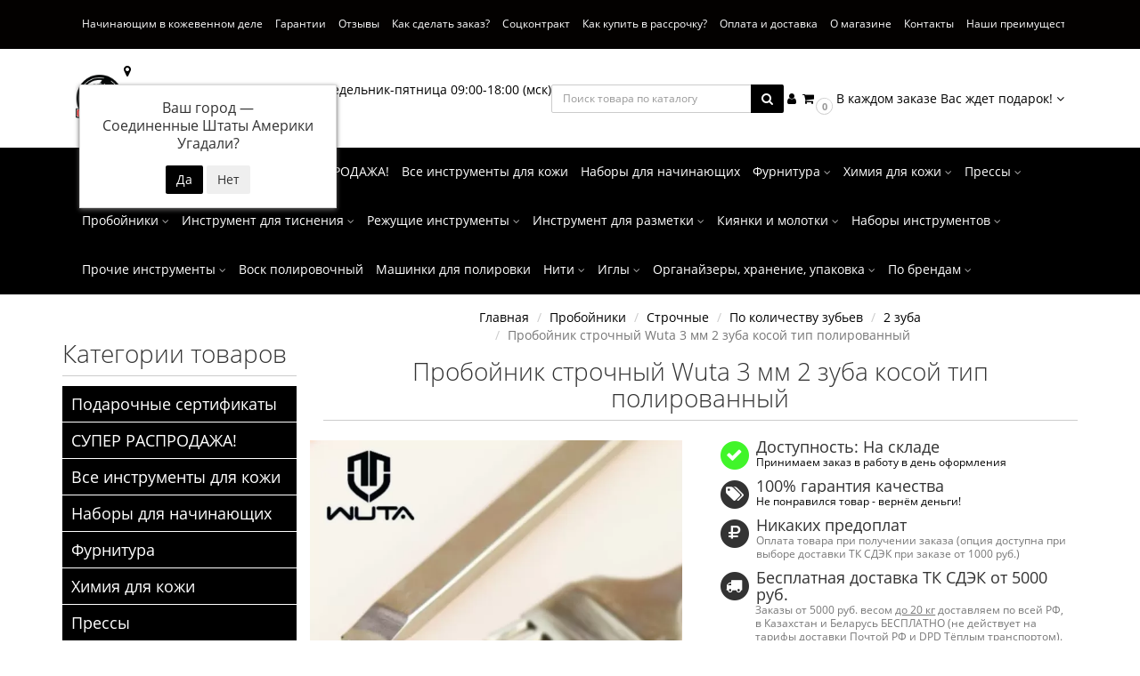

--- FILE ---
content_type: text/html; charset=utf-8
request_url: https://probivach.ru/proboinik_strochnyi_wuta_3_mm_2_zuba_kosoi_tip_polirovannyi
body_size: 28031
content:
<!DOCTYPE html>
<html dir="ltr" lang="ru">
<head>
<meta charset="UTF-8" />
<meta name="viewport" content="width=device-width, initial-scale=1">
<meta http-equiv="X-UA-Compatible" content="IE=edge">
<title>Пробойник строчный Wuta 3 мм 2 зуба косой тип полированный - купить в интернет-магазине Пробивач</title>

      
<base href="https://probivach.ru/" />
<meta name="description" content="Пробойник строчный Wuta 3 мм 2 зуба косой тип полированный - ✈ бесплатная доставка от 5000 рублей ☝ рассрочка долями без % и комиссий на 4 части ☝ полезный подарок каждому покупателю☝" />
<meta property="og:title" content="Пробойник строчный Wuta 3 мм 2 зуба косой тип полированный - купить в интернет-магазине Пробивач" />
<meta property="og:type" content="website" />
<meta property="og:url" content="https://probivach.ru/proboinik_strochnyi_wuta_3_mm_2_zuba_kosoi_tip_polirovannyi" />
<meta property="og:image" content="https://probivach.ru/image/cache/catalog/product/12-100119_1-650x650.webp" />
<meta property="og:site_name" content="Пробивач" />
<style>
@font-face {
	font-family: 'Open Sans';
	font-style: normal;
	font-weight: 300;
	font-display: swap;
	src: local('Open Sans Light'), local('OpenSans-Light'),
		url('/catalog/view/theme/moneymaker2/fonts/open-sans-v13-latin-ext_latin_cyrillic-300.woff2') format('woff2'), /* Super Modern Browsers */
		url('/catalog/view/theme/moneymaker2/fonts/open-sans-v13-latin-ext_latin_cyrillic-300.woff') format('woff'), /* Modern Browsers */
		url('/catalog/view/theme/moneymaker2/fonts/open-sans-v13-latin-ext_latin_cyrillic-300.ttf') format('truetype') /* Safari, Android, iOS */
}
/* open-sans-regular - latin-ext_latin_cyrillic */
@font-face {
	font-family: 'Open Sans';
	font-style: normal;
	font-weight: 400;
	font-display: swap;
	src: local('Open Sans'), local('OpenSans'),
		url('/catalog/view/theme/moneymaker2/fonts/open-sans-v13-latin-ext_latin_cyrillic-regular.woff2') format('woff2'),
		url('/catalog/view/theme/moneymaker2/fonts/open-sans-v13-latin-ext_latin_cyrillic-regular.woff') format('woff'),
		url('/catalog/view/theme/moneymaker2/fonts/open-sans-v13-latin-ext_latin_cyrillic-regular.ttf') format('truetype')
}
/* open-sans-700 - latin-ext_latin_cyrillic */
@font-face {
  font-family: 'Open Sans';
  font-style: normal;
  font-weight: 700;
  font-display: swap;
  src: local('Open Sans Bold'), local('OpenSans-Bold'),
       url('/catalog/view/theme/moneymaker2/fonts/open-sans-v13-latin-ext_latin_cyrillic-700.woff2') format('woff2'),
       url('/catalog/view/theme/moneymaker2/fonts/open-sans-v13-latin-ext_latin_cyrillic-700.woff') format('woff'),
       url('/catalog/view/theme/moneymaker2/fonts/open-sans-v13-latin-ext_latin_cyrillic-700.ttf') format('truetype')
}
@font-face{
	font-family:'FontAwesome';
	font-weight:normal;
	font-style:normal;
	font-display: swap;
	src: url('/catalog/view/javascript/font-awesome/fonts/fontawesome-webfont.woff2') format('woff2'),
		url('/catalog/view/javascript/font-awesome/fonts/fontawesome-webfont.woff') format('woff'),
		url('/catalog/view/javascript/font-awesome/fonts/fontawesome-webfont.ttf') format('truetype');
}
</style>
<!-- mmr2 2.6.2r ocs2.3 -->
<link rel="preload" href="catalog/view/theme/moneymaker2/stylesheet/stylesheet.css" as="style">
<link rel="preload" href="catalog/view/javascript/bootstrap/css/bootstrap.min.css" as="style">
<link rel="preload" href="catalog/view/javascript/font-awesome/css/font-awesome.min.css" as="style">
<link rel="preload" href="catalog/view/javascript/jquery/jquery-2.1.1.min.js" as="script">
<link rel="preload" href="catalog/view/javascript/bootstrap/js/bootstrap.min.js" as="script">
<link rel="preload" href="catalog/view/javascript/common.moneymaker2.js" as="script">


<link href="catalog/view/javascript/font-awesome/css/font-awesome.min.css" rel="stylesheet" type="text/css" />
<script src="catalog/view/javascript/jquery/jquery-2.1.1.min.js"></script>
<link href="catalog/view/javascript/bootstrap/css/bootstrap.min.css" rel="stylesheet" media="screen" />
<script src="catalog/view/javascript/bootstrap/js/bootstrap.min.js"></script>
<script src="catalog/view/javascript/jquery/moneymaker2/velocity.min.js"></script>
<script src="catalog/view/javascript/common.moneymaker2.js"></script>
<link href="catalog/view/javascript/progroman/progroman.city-manager.css" type="text/css" rel="stylesheet" media="screen" />
<link href="catalog/view/javascript/jquery/magnific/magnific-popup.css" type="text/css" rel="stylesheet" media="screen" />
<link href="catalog/view/javascript/jquery/datetimepicker/bootstrap-datetimepicker.min.css" type="text/css" rel="stylesheet" media="screen" />
<link href="catalog/view/javascript/jquery/owl-carousel/owl.carousel.css" type="text/css" rel="stylesheet" media="screen" />
<link href="catalog/view/javascript/jquery/owl-carousel/owl.moneymaker2.css" type="text/css" rel="stylesheet" media="screen" />
<link href="catalog/view/theme/moneymaker2/stylesheet/mfp.effects.css" type="text/css" rel="stylesheet" media="screen" />
<link href="catalog/view/theme/default/stylesheet/category-3rd.css" type="text/css" rel="stylesheet" media="screen" />
<link href="catalog/view/theme/default/stylesheet/sdek.css" type="text/css" rel="stylesheet" media="screen" />
<link href="catalog/view/theme/moneymaker2/stylesheet/bootstrap-theme-colors.store0.css" type="text/css" rel="stylesheet" media="screen" />
<link href="catalog/view/theme/moneymaker2/stylesheet/stylesheet.css" type="text/css" rel="stylesheet" media="screen" />
<link href="catalog/view/theme/moneymaker2/stylesheet/stylesheet.custom.store0.css?v=260112095156" type="text/css" rel="stylesheet" media="screen" />
<link href="catalog/view/theme/default/stylesheet/bundle_expert.css" type="text/css" rel="stylesheet" media="screen" />
<link href="catalog/view/theme/default/stylesheet/bundle_expert_custom.css" type="text/css" rel="stylesheet" media="screen" />
<link href="catalog/view/javascript/bundle-expert/owl.carousel.min.css" type="text/css" rel="stylesheet" media="screen" />
<link href="catalog/view/javascript/bundle-expert/owl.theme.default.min.css" type="text/css" rel="stylesheet" media="screen" />
<link href="https://probivach.ru/proboinik_strochnyi_wuta_3_mm_2_zuba_kosoi_tip_polirovannyi" rel="canonical" />
<link href="https://probivach.ru/image/catalog/logotip100h100png.png" rel="icon" />
<script src="catalog/view/javascript/progroman/jquery.progroman.autocomplete.js"></script>
<script src="catalog/view/javascript/progroman/jquery.progroman.city-manager.js"></script>
<script src="catalog/view/javascript/jquery/magnific/jquery.magnific-popup.min.js"></script>
<script src="catalog/view/javascript/jquery/datetimepicker/moment.js"></script>
<script src="catalog/view/javascript/jquery/datetimepicker/locale/ru-ru.js"></script>
<script src="catalog/view/javascript/jquery/datetimepicker/bootstrap-datetimepicker.min.js"></script>
<script src="catalog/view/javascript/jquery/owl-carousel/owl.carousel.min.js"></script>
<script src="catalog/view/javascript/jquery/moneymaker2/bootstrap.rating.input.min.js"></script>
<script src="//api-maps.yandex.ru/2.1/?lang=ru_RU&ns=cdekymap"></script>
<script src="catalog/view/javascript/sdek.js"></script>
<script src="catalog/view/javascript/jquery/moneymaker2/livesearch.js"></script>
<script src="catalog/view/javascript/bundle-expert/owl.carousel.js"></script>
<script src="catalog/view/javascript/bundle-expert/bundle-expert-custom.js"></script>
<script src="catalog/view/javascript/bundle-expert/bundle-expert.js"></script>
<meta name="yandex-verification" content="5bfac79bf841e84f" />
<!-- Global site tag (gtag.js) - Google Analytics -->
<script async src="https://www.googletagmanager.com/gtag/js?id=UA-157181872-1"></script>
<script>
  window.dataLayer = window.dataLayer || [];
  function gtag(){dataLayer.push(arguments);}
  gtag('js', new Date());

  gtag('config', 'UA-157181872-1');
</script>
            <!--BundleExpert-->
            <style>
    .kit-color-handler-0 + tr, .kit-color-handler-0 + div{
        background-color: #e1f6e0 !important;
    }

    .kit-color-handler-1 + tr, .kit-color-handler-1 + div{
        background-color: #f6e0ef !important;
    }

</style>
            <!--BundleExpert-->
              
</head>
<body class="product-product-190">
<header>
	<nav id="top" class="navbar navbar-default navbar-full">
		<div class="container">
			<div id="info-navbar" class="collapse navbar-collapse navbar-top-collapse">
				<ul class="nav navbar-nav">
					<li class="dropdown">
						<a href="javascript:void(0);" class="dropdown-toggle visible-xs" data-toggle="collapse" data-target=".navbar-menu-collapse"><i class="fa fa-fw fa-th-large"></i> Категории <i class="fa fa-angle-down"></i></a>
					</li>
					<li class="header-position"></li>
																				<li><a href="/nachinayushim_v_kozhevennom_dele"><i class="fa fa-fw fa--"></i> Начинающим в кожевенном деле</a></li>
																				<li><a href="guarantee"><i class="fa fa-fw fa--"></i> Гарантии</a></li>
																				<li><a href="otzyvy"><i class="fa fa-fw fa--"></i> Отзывы</a></li>
																				<li><a href="how-make-order"><i class="fa fa-fw fa--"></i> Как сделать заказ?</a></li>
																				<li><a href="social_contract"><i class="fa fa-fw fa--"></i> Соцконтракт</a></li>
																				<li><a href="kupit_dolyami"><i class="fa fa-fw fa--"></i> Как купить в рассрочку?</a></li>
																				<li><a href="delivery-and-payment"><i class="fa fa-fw fa--"></i> Оплата и доставка</a></li>
																				<li><a href="about_us"><i class="fa fa-fw fa--"></i> О магазине</a></li>
																				<li><a href="contact"><i class="fa fa-fw fa--"></i> Контакты</a></li>
																				<li><a href="7-reasons"><i class="fa fa-fw fa--"></i> Наши преимущества</a></li>
																				<li><a href="learc"><i class="fa fa-fw fa--"></i> Реставрация кожи</a></li>
																			</ul>
			</div>
		</div>
	</nav>
	<div id="header-middle-wrapper" class="container">
		<ul id="header-middle" class="list-unstyled flex">
			<li id="logo">
								<a href="https://probivach.ru/"><img class="img-responsive" src="/image/logo.webp" title="Пробивач" alt="Пробивач" width="150" heigh="145"></a>
							</li>
			<li class="prmn-cmngr" data-confirm="true"></li>
			<li class="dropdown" id="contacts">
				<a href="javascript:void(0);" class="dropdown-toggle" data-toggle="dropdown">
										<span class="contacts-info">Офис работает: понедельник-пятница 09:00-18:00 (мск)</span>
										<i class="fa fa-fw fa-comment-o"></i> <span class="phone">Написать нам</span> <i class="fa fa-angle-down"></i>

				</a>
								<ul class="dropdown-menu">
																				<li class="keep-open"><a href="https://t.me/NewProbivachBot"><span class="fa fa-fw fa-lg"><img src="https://probivach.ru/image/cache/catalog/buttons/ikonkatg-16x16.webp" alt="Связаться с нами через мессенджер Телеграм" /></span> Связаться с нами через мессенджер Телеграм</a></li>
																																<li class="keep-open"><a href="https://wa.me/+79225117633"><span class="fa fa-fw fa-lg"><img src="https://probivach.ru/image/cache/catalog/buttons/ikonkavatsap-16x16.webp" alt="Связаться с нами через мессенджер Ватсап" /></span> Связаться с нами через мессенджер Ватсап</a></li>
																												<li class="divider"></li>
																								<li class="dropdown-header keep-open">Время работы</li>
																												<li class="keep-open"><span class="text-muted"><i class="fa fa-lg fa-fw fa-smile-o"></i> Пн-Пт 09:00 - 18:00 мск. Прием заказов на сайте ведем круглосуточно и ежедневно </span></li>
																												<li class="divider"></li>
																</ul>
							</li>
						<li id="search-wrapper" class="collapse"><div id="search" class="navbar-form navbar-left">
  <div class="form-group">
    <ul class="keep-open list-unstyled">
      <li>
        <div class="input-group collapse">
          <input type="text" name="search" value="" placeholder="Поиск товара по каталогу" class="form-control"><span class="input-group-btn"><button type="button" class="btn btn-primary"><i class="fa fa-search"></i></button></span>
        </div>
      </li>
    </ul>
  </div>
</div>
</li>
			<li class="dropdown flex" id="top-links">
				<a href="javascript:void(0);" class="header-control menu-toggle" data-toggle="collapse" data-target=".navbar-top-collapse"><i class="fa fa-fw fa-bars"></i></a>
				<a href="javascript:void(0);" class="header-control menu-toggle" data-toggle="collapse" data-target="#search-wrapper"><i class="fa fa-fw fa-search"></i></a>
				<a href="javascript:void(0);" class="header-control dropdown-toggle" data-toggle="dropdown"><i class="fa fa-fw fa-user"></i> <span class="link-description visible-xlg">Личный кабинет <i class="fa fa-angle-down"></i></span></a>
				<ul class="dropdown-menu keep-open">
																									<li><a href="https://probivach.ru/login/" rel="nofollow"><i class="fa fa-fw fa-sign-in"></i> Авторизация / Регистрация</a></li>
															<li><a href="https://probivach.ru/wishlist/" rel="nofollow"><i class="fa fa-fw fa-heart"></i> <span id="wishlist-total"><span>Мои закладки (0)</span></span></a></li>
																			</ul>
			</li>
			<li class="dropdown" id="cart">
  <a href="javascript:void(0);" class="dropdown-toggle" data-toggle="dropdown" data-loading-text="Загрузка..." role="button" aria-haspopup="true" aria-expanded="false"><i class="fa fa-fw fa-shopping-cart"></i><small class="fa-stack"><i class="fa fa-circle fa-stack-2x"></i><span class="fa-stack-1x">0</span></small> <span class="cart-total-wrapper"><span id="cart-total"><span class='cart-effect'>В каждом заказе Вас ждет подарок!</span></span> <i class="fa fa-angle-down"></i></span></a>
  <ul class="dropdown-menu keep-open">
        <li>
                        <p class="text-center"><img src="https://probivach.ru/image/cache/catalog/gift-1420830_640-210x210.webp" alt="<span class='cart-effect'>В каждом заказе Вас ждет подарок!</span>" /></p>
                          <p class="text-center">
            <a href="https://probivach.ru/how-make-order" class="btn btn-default"><i class="fa fa-gift"></i> Как его получить?</a>
          </p>
                <p class="text-center"></p>
          </li>
      </ul>
</li>
		</ul>
	</div>

    <nav class="navbar navbar-default navbar-full categories-menu" id="menu">
    <div class="container">
      <div class="collapse in navbar-collapse navbar-menu-collapse">
        <ul class="nav navbar-nav">
                                  <li class="dropdown navbar-full-fw">
                            <a href="https://probivach.ru/podarochnye_sertifikati">Подарочные сертификаты</a>
                          </li>
                        <li class="dropdown navbar-full-fw">
                            <a href="https://probivach.ru/rasprodaga">СУПЕР РАСПРОДАЖА!</a>
                          </li>
                        <li class="dropdown navbar-full-fw">
                            <a href="https://probivach.ru/instrumenti_dlya_koji">Все инструменты для кожи</a>
                          </li>
                        <li class="dropdown navbar-full-fw">
                            <a href="https://probivach.ru/nabori_dlya_nachinayushih">Наборы для начинающих</a>
                          </li>
                        <li class="dropdown navbar-full-fw">
                            <a href="javascript:void(0);" class="dropdown-toggle" data-toggle="dropdown">Фурнитура <i class="fa fa-angle-down"></i></a>
              <ul class="dropdown-menu keep-open">
                <li>
                  <div>
                    <div class="row">
                      <ul class="col-parent-category col-sm-4 col-md-3 col-lg-2 list-unstyled">
                        <li class="text-center"><a href="https://probivach.ru/furnitura"><div class="btn btn-link btn-block"> Фурнитура</div></a></li>
                                              </ul>
                                            <ul class="col-sm-4 col-md-3 col-lg-2 list-unstyled">
                        <li class="text-center"><a href="https://probivach.ru/furnitura/priazhki_i_shlevki"><div class="btn btn-default btn-block"> Пряжки и шлёвки</div></a></li>                                                                                                <li><a class="text-muted" href="https://probivach.ru/furnitura/priazhki_i_shlevki/priazhki_dlia_remnei_s_shirinoi_menshe_20_mm"><small>&ndash; Ширина ремня &lt; 20 мм</small></a></li>
                                                <li><a class="text-muted" href="https://probivach.ru/furnitura/priazhki_i_shlevki/priazhki_dlia_remnei_s_shirinoi_20_40_mm"><small>&ndash; Ширина ремня 20-40 мм</small></a></li>
                                                <li><a class="text-muted" href="https://probivach.ru/furnitura/priazhki_i_shlevki/priazhki_dlia_remnei_s_shirinoi_bolshe_40_mm"><small>&ndash; Ширина ремня &gt; 40 мм</small></a></li>
                                                <li><a class="text-muted" href="https://probivach.ru/furnitura/priazhki_i_shlevki/priazhki_iz_latuni"><small>&ndash; Латунь</small></a></li>
                                                                                                                      </ul>
                                                                                                              <ul class="col-sm-4 col-md-3 col-lg-2 list-unstyled">
                        <li class="text-center"><a href="https://probivach.ru/furnitura/knopki_dlia_odezhdy_i_galanterei"><div class="btn btn-default btn-block"> Кнопки</div></a></li>                                                                                                <li><a class="text-muted" href="https://probivach.ru/furnitura/knopki_dlia_odezhdy_i_galanterei/knopki_tip_alfa"><small>&ndash; Альфа</small></a></li>
                                                                                                                      </ul>
                      <div class="clearfix visible-sm"></div>                                                                                        <ul class="col-sm-4 col-md-3 col-lg-2 list-unstyled">
                        <li class="text-center"><a href="https://probivach.ru/furnitura/kholniteny_i_zaklepki"><div class="btn btn-default btn-block"> Хольнитены и заклепки</div></a></li>                                                                                                <li><a class="text-muted" href="https://probivach.ru/furnitura/kholniteny_i_zaklepki/dvustoronnie_kholniteny"><small>&ndash; Двусторонние хольнитены</small></a></li>
                                                                                                                      </ul>
                                            <div class="clearfix visible-md"></div>                                                                  <ul class="col-sm-4 col-md-3 col-lg-2 list-unstyled">
                        <li class="text-center"><a href="https://probivach.ru/furnitura/liuversy"><div class="btn btn-default btn-block"> Люверсы</div></a></li>                                                                                                                      </ul>
                                                                                                              <ul class="col-sm-4 col-md-3 col-lg-2 list-unstyled">
                        <li class="text-center"><a href="https://probivach.ru/furnitura/karabiny_i_vertliugi"><div class="btn btn-default btn-block"> Карабины и вертлюги</div></a></li>                                                                                                <li><a class="text-muted" href="https://probivach.ru/furnitura/karabiny_i_vertliugi/karabiny_dlia_remnia_shirinoi_menshe_20_mm"><small>&ndash; Карабины для ремня шириной &lt; 20 мм</small></a></li>
                                                <li><a class="text-muted" href="https://probivach.ru/furnitura/karabiny_i_vertliugi/karabiny_dlia_remnia_shirinoi_20_40_mm"><small>&ndash; Карабины для ремня шириной 20-40 мм</small></a></li>
                                                <li><a class="text-muted" href="https://probivach.ru/furnitura/karabiny_i_vertliugi/karabiny_dlia_remnia_shirinoi_bolshe_40_mm"><small>&ndash; Карабины для ремня шириной &gt; 40 мм</small></a></li>
                                                <li><a class="text-muted" href="https://probivach.ru/furnitura/karabiny_i_vertliugi/karabiny_iz_nerzhaveiushchei_stali"><small>&ndash; Карабины из стали</small></a></li>
                                                <li><a class="text-muted" href="https://probivach.ru/furnitura/karabiny_i_vertliugi/karabiny_iz_tcinkovogo_splava"><small>&ndash; Карабины из цинкового сплава</small></a></li>
                                                <li><a class="text-muted" href="https://probivach.ru/furnitura/karabiny_i_vertliugi/karabiny_dlia_tcepochek"><small>&ndash; Карабины для цепочек</small></a></li>
                                                                                                                      </ul>
                      <div class="clearfix visible-sm"></div>                                            <div class="clearfix visible-lg"></div>                                            <ul class="col-sm-4 col-md-3 col-lg-2 list-unstyled">
                        <li class="text-center"><a href="https://probivach.ru/furnitura/koltca_i_polukoltca"><div class="btn btn-default btn-block"> Кольца и полукольца</div></a></li>                                                                                                <li><a class="text-muted" href="https://probivach.ru/furnitura/koltca_i_polukoltca/koltca_i_polukoltca_iz_latuni"><small>&ndash; Кольца и полукольца из латуни</small></a></li>
                                                <li><a class="text-muted" href="https://probivach.ru/furnitura/koltca_i_polukoltca/koltca_i_polukoltca_iz_nerzhaveiushchei_stali"><small>&ndash; Кольца и полукольца из стали</small></a></li>
                                                <li><a class="text-muted" href="https://probivach.ru/furnitura/koltca_i_polukoltca/koltca_i_polukoltca_iz_tcinkovogo_splava"><small>&ndash; Кольца и полукольца из цинкового сплава</small></a></li>
                                                <li><a class="text-muted" href="https://probivach.ru/furnitura/koltca_i_polukoltca/koltca_i_polukoltca_diametr_menshe_20_mm"><small>&ndash; Кольца и полукольца диаметр &lt; 20 мм</small></a></li>
                                                <li><a class="text-muted" href="https://probivach.ru/furnitura/koltca_i_polukoltca/koltca_i_polukoltca_diametr_20_40_mm"><small>&ndash; Кольца и полукольца диаметр 20-40 мм</small></a></li>
                                                                                                                      </ul>
                                                                                                            </div>
                  </div>
                </li>
              </ul>
                          </li>
                        <li class="dropdown navbar-full-fw">
                            <a href="javascript:void(0);" class="dropdown-toggle" data-toggle="dropdown">Химия для кожи <i class="fa fa-angle-down"></i></a>
              <ul class="dropdown-menu keep-open">
                <li>
                  <div>
                    <div class="row">
                      <ul class="col-parent-category col-sm-4 col-md-3 col-lg-2 list-unstyled">
                        <li class="text-center"><a href="https://probivach.ru/himiya"><div class="btn btn-link btn-block"> Химия для кожи</div></a></li>
                                              </ul>
                                            <ul class="col-sm-4 col-md-3 col-lg-2 list-unstyled">
                        <li class="text-center"><a href="https://probivach.ru/himiya/sredstva_dlya_bahtarmi"><div class="btn btn-default btn-block"> Средства для бахтармы</div></a></li>                                                                                                                      </ul>
                                                                                                              <ul class="col-sm-4 col-md-3 col-lg-2 list-unstyled">
                        <li class="text-center"><a href="https://probivach.ru/himiya/sredstva_dlya_ureza"><div class="btn btn-default btn-block"> Средства для уреза кожи</div></a></li>                                                                                                                      </ul>
                      <div class="clearfix visible-sm"></div>                                                                                        <ul class="col-sm-4 col-md-3 col-lg-2 list-unstyled">
                        <li class="text-center"><a href="https://probivach.ru/himiya/klej_dlya_kozhi"><div class="btn btn-default btn-block"> Клей</div></a></li>                                                                                                                      </ul>
                                            <div class="clearfix visible-md"></div>                                                                  <ul class="col-sm-4 col-md-3 col-lg-2 list-unstyled">
                        <li class="text-center"><a href="https://probivach.ru/himiya/kraska_dlya_kozhi"><div class="btn btn-default btn-block"> Краска</div></a></li>                                                                                                <li><a class="text-muted" href="https://probivach.ru/himiya/kraska_dlya_kozhi/kraska_dlya_ureza"><small>&ndash; Краска для уреза</small></a></li>
                                                <li><a class="text-muted" href="https://probivach.ru/himiya/kraska_dlya_kozhi/na_osnove_organicheskogo_rastvoritelya"><small>&ndash; На основе органического растворителя</small></a></li>
                                                <li><a class="text-muted" href="https://probivach.ru/himiya/kraska_dlya_kozhi/kraska_dlya_kozhi_na_vodnoj_osnove"><small>&ndash; На водной основе</small></a></li>
                                                <li><a class="text-muted" href="https://probivach.ru/himiya/kraska_dlya_kozhi/kraska_dlya_kozhi_na_spirtovoj_osnove"><small>&ndash; На спиртовой основе</small></a></li>
                                                                                                                      </ul>
                                                                                                              <ul class="col-sm-4 col-md-3 col-lg-2 list-unstyled">
                        <li class="text-center"><a href="https://probivach.ru/himiya/%D0%B0nticue_finish"><div class="btn btn-default btn-block"> Антик паста/ Antique finish</div></a></li>                                                                                                                      </ul>
                      <div class="clearfix visible-sm"></div>                                            <div class="clearfix visible-lg"></div>                                            <ul class="col-sm-4 col-md-3 col-lg-2 list-unstyled">
                        <li class="text-center"><a href="https://probivach.ru/himiya/finish_dlya_kozhi"><div class="btn btn-default btn-block"> Финиш</div></a></li>                                                                                                                      </ul>
                                                                                                              <ul class="col-sm-4 col-md-3 col-lg-2 list-unstyled">
                        <li class="text-center"><a href="https://probivach.ru/himiya/sredstva_dlya_ukhoda_za_kozhej"><div class="btn btn-default btn-block"> Уход за кожей</div></a></li>                                                                                                <li><a class="text-muted" href="https://probivach.ru/himiya/sredstva_dlya_ukhoda_za_kozhej/kremi_i_vodoottalkivayushie"><small>&ndash; Кремы и водоотталкивающие средства для кожи</small></a></li>
                                                <li><a class="text-muted" href="https://probivach.ru/himiya/sredstva_dlya_ukhoda_za_kozhej/maslo_nutryanoe_dlya_kozhi"><small>&ndash; Масло нутряное</small></a></li>
                                                                                                                      </ul>
                                            <div class="clearfix visible-md"></div>                                                                </div>
                  </div>
                </li>
              </ul>
                          </li>
                        <li class="dropdown navbar-full-fw">
                            <a href="javascript:void(0);" class="dropdown-toggle" data-toggle="dropdown">Прессы <i class="fa fa-angle-down"></i></a>
              <ul class="dropdown-menu keep-open">
                <li>
                  <div>
                    <div class="row">
                      <ul class="col-parent-category col-sm-4 col-md-3 col-lg-2 list-unstyled">
                        <li class="text-center"><a href="https://probivach.ru/press"><div class="btn btn-link btn-block"> Прессы</div></a></li>
                                              </ul>
                                            <ul class="col-sm-4 col-md-3 col-lg-2 list-unstyled">
                        <li class="text-center"><a href="https://probivach.ru/press/press_furniture"><div class="btn btn-default btn-block"> Для установки фурнитуры</div></a></li>                                                                                                                      </ul>
                                                                                                              <ul class="col-sm-4 col-md-3 col-lg-2 list-unstyled">
                        <li class="text-center"><a href="https://probivach.ru/press/universal_press"><div class="btn btn-default btn-block"> Универсальные прессы</div></a></li>                                                                                                                      </ul>
                      <div class="clearfix visible-sm"></div>                                                                                        <ul class="col-sm-4 col-md-3 col-lg-2 list-unstyled">
                        <li class="text-center"><a href="https://probivach.ru/press/press_dlya_tisneniya"><div class="btn btn-default btn-block"> Прессы для горячего и холодного тиснения</div></a></li>                                                                                                                      </ul>
                                            <div class="clearfix visible-md"></div>                                                                </div>
                  </div>
                </li>
              </ul>
                          </li>
                        <li class="dropdown navbar-full-fw">
                            <a href="javascript:void(0);" class="dropdown-toggle" data-toggle="dropdown">Пробойники <i class="fa fa-angle-down"></i></a>
              <ul class="dropdown-menu keep-open">
                <li>
                  <div>
                    <div class="row">
                      <ul class="col-parent-category col-sm-4 col-md-3 col-lg-2 list-unstyled">
                        <li class="text-center"><a href="https://probivach.ru/proboyniki_dlya_koji"><div class="btn btn-link btn-block"> Пробойники</div></a></li>
                                              </ul>
                                            <ul class="col-sm-4 col-md-3 col-lg-2 list-unstyled">
                        <li class="text-center"><a href="https://probivach.ru/proboyniki_dlya_koji/dlia_ustanovki_furnitury"><div class="btn btn-default btn-block"> Для установки фурнитуры</div></a></li>                                                                                                                      </ul>
                                                                                                              <ul class="col-sm-4 col-md-3 col-lg-2 list-unstyled">
                        <li class="text-center"><a href="https://probivach.ru/proboyniki_dlya_koji/dlia_chasovykh_remeshkov"><div class="btn btn-default btn-block"> Для часовых ремешков</div></a></li>                                                                                                                      </ul>
                      <div class="clearfix visible-sm"></div>                                                                                        <ul class="col-sm-4 col-md-3 col-lg-2 list-unstyled">
                        <li class="text-center"><a href="https://probivach.ru/proboyniki_dlya_koji/proboyniki_strochnie"><div class="btn btn-default btn-block"> Строчные</div></a></li>                                                                                                <li><a class="text-muted" href="https://probivach.ru/proboyniki_dlya_koji/proboyniki_strochnie/kruglie_strochnie_proboyniki"><small>&ndash; Круглые</small></a></li>
                                                <li><a class="text-muted" href="https://probivach.ru/proboyniki_dlya_koji/proboyniki_strochnie/tip_gvozdi"><small>&ndash; Тип гвозди</small></a></li>
                                                <li><a class="text-muted" href="https://probivach.ru/proboyniki_dlya_koji/proboyniki_strochnie/francuzskiy_tip_strochnih_proboynikov"><small>&ndash; Французский тип</small></a></li>
                                                <li><a class="text-muted" href="https://probivach.ru/proboyniki_dlya_koji/proboyniki_strochnie/yaponskiy_tip_strochnih_proboynikov_romb"><small>&ndash; Японский тип (ромб)</small></a></li>
                                                <li><a class="text-muted" href="https://probivach.ru/proboyniki_dlya_koji/proboyniki_strochnie/kosie_strochnie_proboyniki"><small>&ndash; Косые</small></a></li>
                                                <li><a class="text-muted" href="https://probivach.ru/proboyniki_dlya_koji/proboyniki_strochnie/strochnie_proboyniki_po_shagu_mejdu_centrami_zubev"><small>&ndash; По шагу</small></a></li>
                                                <li><a class="text-muted" href="https://probivach.ru/proboyniki_dlya_koji/proboyniki_strochnie/strochnie_proboyniki_po_kolichestvu_zubev"><small>&ndash; По количеству зубьев</small></a></li>
                                                <li><a class="text-muted" href="https://probivach.ru/proboyniki_dlya_koji/proboyniki_strochnie/reversnie_strochnie_proboyniki"><small>&ndash; Реверсные</small></a></li>
                                                <li><a class="text-muted" href="https://probivach.ru/proboyniki_dlya_koji/proboyniki_strochnie/shagovie_strochnie_proboyniki"><small>&ndash; Шаговые</small></a></li>
                                                                                                                      </ul>
                                            <div class="clearfix visible-md"></div>                                                                  <ul class="col-sm-4 col-md-3 col-lg-2 list-unstyled">
                        <li class="text-center"><a href="https://probivach.ru/proboyniki_dlya_koji/figurnie_proboyniki"><div class="btn btn-default btn-block"> Фигурные</div></a></li>                                                                                                <li><a class="text-muted" href="https://probivach.ru/proboyniki_dlya_koji/figurnie_proboyniki/figurnie_proboyniki_dlya_kruglih_otverstiy"><small>&ndash; Для круглых отверстий</small></a></li>
                                                <li><a class="text-muted" href="https://probivach.ru/proboyniki_dlya_koji/figurnie_proboyniki/figurnie_proboyniki_v_forme_kapli"><small>&ndash; В форме капли</small></a></li>
                                                <li><a class="text-muted" href="https://probivach.ru/proboyniki_dlya_koji/figurnie_proboyniki/figurnie_proboyniki_v_forme_ovala"><small>&ndash; В форме овала (щелевые, ременные) </small></a></li>
                                                <li><a class="text-muted" href="https://probivach.ru/proboyniki_dlya_koji/figurnie_proboyniki/figurnie_proboyniki_v_forme_kvadrata"><small>&ndash; В форме квадрата</small></a></li>
                                                <li><a class="text-muted" href="https://probivach.ru/proboyniki_dlya_koji/figurnie_proboyniki/figurnie_proboyniki_v_forme_pryamougolnika"><small>&ndash; В форме прямоугольника</small></a></li>
                                                                                                                      </ul>
                                                                                                              <ul class="col-sm-4 col-md-3 col-lg-2 list-unstyled">
                        <li class="text-center"><a href="https://probivach.ru/proboyniki_dlya_koji/probojniki_tortsevateli"><div class="btn btn-default btn-block"> Торцеватели</div></a></li>                                                                                                <li><a class="text-muted" href="https://probivach.ru/proboyniki_dlya_koji/probojniki_tortsevateli/v_obraznye_probojniki_tortsevateli"><small>&ndash; V - образные</small></a></li>
                                                <li><a class="text-muted" href="https://probivach.ru/proboyniki_dlya_koji/probojniki_tortsevateli/polukruglye_probojniki_tortsevateli"><small>&ndash; Полугруглые</small></a></li>
                                                <li><a class="text-muted" href="https://probivach.ru/proboyniki_dlya_koji/probojniki_tortsevateli/uglovye_probojniki_tortsevateli"><small>&ndash; Угловые</small></a></li>
                                                                                                                      </ul>
                      <div class="clearfix visible-sm"></div>                                            <div class="clearfix visible-lg"></div>                                            <ul class="col-sm-4 col-md-3 col-lg-2 list-unstyled">
                        <li class="text-center"><a href="https://probivach.ru/proboyniki_dlya_koji/revolvernie_proboyniki"><div class="btn btn-default btn-block"> Револьверные</div></a></li>                                                                                                                      </ul>
                                                                                                            </div>
                  </div>
                </li>
              </ul>
                          </li>
                        <li class="dropdown navbar-full-fw">
                            <a href="javascript:void(0);" class="dropdown-toggle" data-toggle="dropdown">Инструмент для тиснения <i class="fa fa-angle-down"></i></a>
              <ul class="dropdown-menu keep-open">
                <li>
                  <div>
                    <div class="row">
                      <ul class="col-parent-category col-sm-4 col-md-3 col-lg-2 list-unstyled">
                        <li class="text-center"><a href="https://probivach.ru/instrumenti_dlya_tisneniya_po_koje"><div class="btn btn-link btn-block"> Инструмент для тиснения</div></a></li>
                                              </ul>
                                            <ul class="col-sm-4 col-md-3 col-lg-2 list-unstyled">
                        <li class="text-center"><a href="https://probivach.ru/instrumenti_dlya_tisneniya_po_koje/shtampi_dlya_tisneniya_po_koje"><div class="btn btn-default btn-block"> Штампы для тиснения</div></a></li>                                                                                                <li><a class="text-muted" href="https://probivach.ru/instrumenti_dlya_tisneniya_po_koje/shtampi_dlya_tisneniya_po_koje/nabornye_shtampy_dlya_tisneniya_po_kozhe"><small>&ndash; Наборные штампы</small></a></li>
                                                <li><a class="text-muted" href="https://probivach.ru/instrumenti_dlya_tisneniya_po_koje/shtampi_dlya_tisneniya_po_koje/shtampy_alfavit_dlya_tisneniya"><small>&ndash; Штампы алфавит</small></a></li>
                                                <li><a class="text-muted" href="https://probivach.ru/instrumenti_dlya_tisneniya_po_koje/shtampi_dlya_tisneniya_po_koje/shtampy_tsifry_dlya_tisneniya"><small>&ndash; Штампы цифры</small></a></li>
                                                <li><a class="text-muted" href="https://probivach.ru/instrumenti_dlya_tisneniya_po_koje/shtampi_dlya_tisneniya_po_koje/shtamp_korzinka_dlya_tisneniya"><small>&ndash; Штамп корзинка</small></a></li>
                                                <li><a class="text-muted" href="https://probivach.ru/instrumenti_dlya_tisneniya_po_koje/shtampi_dlya_tisneniya_po_koje/shtamp_beveler_dlya_tisneniya"><small>&ndash; Штамп бевелер</small></a></li>
                                                <li><a class="text-muted" href="https://probivach.ru/instrumenti_dlya_tisneniya_po_koje/shtampi_dlya_tisneniya_po_koje/shtamp_volna_dlya_tisneniya"><small>&ndash; Штамп волна</small></a></li>
                                                <li><a class="text-muted" href="https://probivach.ru/instrumenti_dlya_tisneniya_po_koje/shtampi_dlya_tisneniya_po_koje/shtamp_plitka_dlya_tisneniya"><small>&ndash; Штамп плитка</small></a></li>
                                                <li><a class="text-muted" href="https://probivach.ru/instrumenti_dlya_tisneniya_po_koje/shtampi_dlya_tisneniya_po_koje/shtamp_kamuflyazh_dlya_tisneniya"><small>&ndash; Штамп камуфляж</small></a></li>
                                                <li><a class="text-muted" href="https://probivach.ru/instrumenti_dlya_tisneniya_po_koje/shtampi_dlya_tisneniya_po_koje/shtamp_tsvetok_dlya_tisneniya"><small>&ndash; Штамп цветок</small></a></li>
                                                <li><a class="text-muted" href="https://probivach.ru/instrumenti_dlya_tisneniya_po_koje/shtampi_dlya_tisneniya_po_koje/shtamp_grusha_dlya_tisneniya"><small>&ndash; Штамп груша</small></a></li>
                                                <li><a class="text-muted" href="https://probivach.ru/instrumenti_dlya_tisneniya_po_koje/shtampi_dlya_tisneniya_po_koje/shtamp_podkova_dlya_tisneniya"><small>&ndash; Штамп подкова</small></a></li>
                                                <li><a class="text-muted" href="https://probivach.ru/instrumenti_dlya_tisneniya_po_koje/shtampi_dlya_tisneniya_po_koje/shtamp_bordyur_dlya_tisneniya"><small>&ndash; Штамп бордюр</small></a></li>
                                                <li><a class="text-muted" href="https://probivach.ru/instrumenti_dlya_tisneniya_po_koje/shtampi_dlya_tisneniya_po_koje/shtamp_semena_dlya_tisneniya"><small>&ndash; Штамп семена</small></a></li>
                                                <li><a class="text-muted" href="https://probivach.ru/instrumenti_dlya_tisneniya_po_koje/shtampi_dlya_tisneniya_po_koje/shtamp_fonovyj_dlya_tisneniya"><small>&ndash; Штамп фоновый</small></a></li>
                                                                                                                      </ul>
                                                                                                              <ul class="col-sm-4 col-md-3 col-lg-2 list-unstyled">
                        <li class="text-center"><a href="https://probivach.ru/instrumenti_dlya_tisneniya_po_koje/noji_dlya_tisneniya_po_koje"><div class="btn btn-default btn-block"> Ножи для тиснения</div></a></li>                                                                                                <li><a class="text-muted" href="https://probivach.ru/instrumenti_dlya_tisneniya_po_koje/noji_dlya_tisneniya_po_koje/povorotnie_noji_dlya_tisneniya"><small>&ndash; Поворотные ножи для тиснения</small></a></li>
                                                <li><a class="text-muted" href="https://probivach.ru/instrumenti_dlya_tisneniya_po_koje/noji_dlya_tisneniya_po_koje/lezviya_nozhej_dlya_tisneniya"><small>&ndash; Лезвия ножей для тиснения</small></a></li>
                                                <li><a class="text-muted" href="https://probivach.ru/instrumenti_dlya_tisneniya_po_koje/noji_dlya_tisneniya_po_koje/tochilki_nozhej_dlya_tisneniya"><small>&ndash; Точилки для ножей</small></a></li>
                                                                                                                      </ul>
                      <div class="clearfix visible-sm"></div>                                                                                        <ul class="col-sm-4 col-md-3 col-lg-2 list-unstyled">
                        <li class="text-center"><a href="https://probivach.ru/instrumenti_dlya_tisneniya_po_koje/kardiny_dlya_tisneniya"><div class="btn btn-default btn-block"> Кардины</div></a></li>                                                                                                                      </ul>
                                            <div class="clearfix visible-md"></div>                                                                </div>
                  </div>
                </li>
              </ul>
                          </li>
                        <li class="dropdown navbar-full-fw">
                            <a href="javascript:void(0);" class="dropdown-toggle" data-toggle="dropdown">Режущие инструменты <i class="fa fa-angle-down"></i></a>
              <ul class="dropdown-menu keep-open">
                <li>
                  <div>
                    <div class="row">
                      <ul class="col-parent-category col-sm-4 col-md-3 col-lg-2 list-unstyled">
                        <li class="text-center"><a href="https://probivach.ru/rejuschie_instrumenti_dlya_koji"><div class="btn btn-link btn-block"> Режущие инструменты</div></a></li>
                                              </ul>
                                            <ul class="col-sm-4 col-md-3 col-lg-2 list-unstyled">
                        <li class="text-center"><a href="https://probivach.ru/rejuschie_instrumenti_dlya_koji/mashinka_dlia_dvoenia_kozhi"><div class="btn btn-default btn-block"> Машинки для двоения и шерфования</div></a></li>                                                                                                                      </ul>
                                                                                                              <ul class="col-sm-4 col-md-3 col-lg-2 list-unstyled">
                        <li class="text-center"><a href="https://probivach.ru/rejuschie_instrumenti_dlya_koji/torcbil"><div class="btn btn-default btn-block"> Торцбил</div></a></li>                                                                                                <li><a class="text-muted" href="https://probivach.ru/rejuschie_instrumenti_dlya_koji/torcbil/tortsbil_fruntsuzskij_shirokij"><small>&ndash; Французский (широкий)</small></a></li>
                                                <li><a class="text-muted" href="https://probivach.ru/rejuschie_instrumenti_dlya_koji/torcbil/tortsbil_0_6_mm"><small>&ndash; 0,6 мм</small></a></li>
                                                <li><a class="text-muted" href="https://probivach.ru/rejuschie_instrumenti_dlya_koji/torcbil/tortsbil_0_7_mm"><small>&ndash; 0,7 мм</small></a></li>
                                                <li><a class="text-muted" href="https://probivach.ru/rejuschie_instrumenti_dlya_koji/torcbil/tortsbil_0_8_mm"><small>&ndash; 0,8 мм</small></a></li>
                                                <li><a class="text-muted" href="https://probivach.ru/rejuschie_instrumenti_dlya_koji/torcbil/tortsbil_1_0_mm"><small>&ndash; 1,0 мм</small></a></li>
                                                <li><a class="text-muted" href="https://probivach.ru/rejuschie_instrumenti_dlya_koji/torcbil/tortsbil_1_2_mm"><small>&ndash; 1,2 мм</small></a></li>
                                                <li><a class="text-muted" href="https://probivach.ru/rejuschie_instrumenti_dlya_koji/torcbil/tortsbil_1_3_mm"><small>&ndash; 1,3 мм</small></a></li>
                                                <li><a class="text-muted" href="https://probivach.ru/rejuschie_instrumenti_dlya_koji/torcbil/tortsbil_1_4_mm"><small>&ndash; 1,4 мм</small></a></li>
                                                <li><a class="text-muted" href="https://probivach.ru/rejuschie_instrumenti_dlya_koji/torcbil/tortsbil_1_5_mm"><small>&ndash; 1,5 мм</small></a></li>
                                                <li><a class="text-muted" href="https://probivach.ru/rejuschie_instrumenti_dlya_koji/torcbil/tortsbil_1_6_mm"><small>&ndash; 1,6 мм</small></a></li>
                                                <li><a class="text-muted" href="https://probivach.ru/rejuschie_instrumenti_dlya_koji/torcbil/tortsbil_1_8_mm"><small>&ndash; 1,8 мм</small></a></li>
                                                <li><a class="text-muted" href="https://probivach.ru/rejuschie_instrumenti_dlya_koji/torcbil/tortsbil_2_0_mm"><small>&ndash; 2,0 мм</small></a></li>
                                                <li><a class="text-muted" href="https://probivach.ru/rejuschie_instrumenti_dlya_koji/torcbil/tortsbil_2_25_mm"><small>&ndash; 2,25 мм</small></a></li>
                                                                                                                      </ul>
                      <div class="clearfix visible-sm"></div>                                                                                        <ul class="col-sm-4 col-md-3 col-lg-2 list-unstyled">
                        <li class="text-center"><a href="https://probivach.ru/rejuschie_instrumenti_dlya_koji/kanavkorez"><div class="btn btn-default btn-block"> Канавкорез</div></a></li>                                                                                                <li><a class="text-muted" href="https://probivach.ru/rejuschie_instrumenti_dlya_koji/kanavkorez/kanavkorez_u_obraznyj_profil"><small>&ndash; U-образный профиль</small></a></li>
                                                <li><a class="text-muted" href="https://probivach.ru/rejuschie_instrumenti_dlya_koji/kanavkorez/kanavkorez_v_obraznyj_profil"><small>&ndash; V-образный профиль</small></a></li>
                                                                                                                      </ul>
                                            <div class="clearfix visible-md"></div>                                                                  <ul class="col-sm-4 col-md-3 col-lg-2 list-unstyled">
                        <li class="text-center"><a href="https://probivach.ru/rejuschie_instrumenti_dlya_koji/noji_dlya_koji"><div class="btn btn-default btn-block"> Ножи</div></a></li>                                                                                                <li><a class="text-muted" href="https://probivach.ru/rejuschie_instrumenti_dlya_koji/noji_dlya_koji/noj_dlya_raskroya"><small>&ndash; Нож для раскроя</small></a></li>
                                                <li><a class="text-muted" href="https://probivach.ru/rejuschie_instrumenti_dlya_koji/noji_dlya_koji/diskoviy_noj_dlya_raskroya"><small>&ndash; Дисковый нож</small></a></li>
                                                <li><a class="text-muted" href="https://probivach.ru/rejuschie_instrumenti_dlya_koji/noji_dlya_koji/shorniy_noj"><small>&ndash; Шорный нож</small></a></li>
                                                <li><a class="text-muted" href="https://probivach.ru/rejuschie_instrumenti_dlya_koji/noji_dlya_koji/noji_dlya_sherfovaniya_i_spuska_kraya"><small>&ndash; Ножи для шерфования и спуска края</small></a></li>
                                                <li><a class="text-muted" href="https://probivach.ru/rejuschie_instrumenti_dlya_koji/noji_dlya_koji/shnurorez_beveller"><small>&ndash; Шнурорез бевеллер</small></a></li>
                                                                                                                      </ul>
                                                                                                              <ul class="col-sm-4 col-md-3 col-lg-2 list-unstyled">
                        <li class="text-center"><a href="https://probivach.ru/rejuschie_instrumenti_dlya_koji/nojnici"><div class="btn btn-default btn-block"> Ножницы</div></a></li>                                                                                                <li><a class="text-muted" href="https://probivach.ru/rejuschie_instrumenti_dlya_koji/nojnici/nojnici_dlya_nitok"><small>&ndash; Для ниток</small></a></li>
                                                <li><a class="text-muted" href="https://probivach.ru/rejuschie_instrumenti_dlya_koji/nojnici/nojnici_dlya_koji"><small>&ndash; Для кожи</small></a></li>
                                                                                                                      </ul>
                      <div class="clearfix visible-sm"></div>                                            <div class="clearfix visible-lg"></div>                                            <ul class="col-sm-4 col-md-3 col-lg-2 list-unstyled">
                        <li class="text-center"><a href="https://probivach.ru/rejuschie_instrumenti_dlya_koji/remnerez"><div class="btn btn-default btn-block"> Ремнерез</div></a></li>                                                                                                                      </ul>
                                                                                                              <ul class="col-sm-4 col-md-3 col-lg-2 list-unstyled">
                        <li class="text-center"><a href="https://probivach.ru/rejuschie_instrumenti_dlya_koji/rubanki_dlya_tortsa_i_sherfovaniya"><div class="btn btn-default btn-block"> Рубанки</div></a></li>                                                                                                                      </ul>
                                            <div class="clearfix visible-md"></div>                                                                </div>
                  </div>
                </li>
              </ul>
                          </li>
                        <li class="dropdown navbar-full-fw">
                            <a href="javascript:void(0);" class="dropdown-toggle" data-toggle="dropdown">Инструмент для разметки <i class="fa fa-angle-down"></i></a>
              <ul class="dropdown-menu keep-open">
                <li>
                  <div>
                    <div class="row">
                      <ul class="col-parent-category col-sm-4 col-md-3 col-lg-2 list-unstyled">
                        <li class="text-center"><a href="https://probivach.ru/instrument_dlya_razmetki"><div class="btn btn-link btn-block"> Инструмент для разметки</div></a></li>
                                              </ul>
                                            <ul class="col-sm-4 col-md-3 col-lg-2 list-unstyled">
                        <li class="text-center"><a href="https://probivach.ru/instrument_dlya_razmetki/lekala"><div class="btn btn-default btn-block"> Лекала</div></a></li>                                                                                                                      </ul>
                                                                                                              <ul class="col-sm-4 col-md-3 col-lg-2 list-unstyled">
                        <li class="text-center"><a href="https://probivach.ru/instrument_dlya_razmetki/shila"><div class="btn btn-default btn-block"> Шила</div></a></li>                                                                                                <li><a class="text-muted" href="https://probivach.ru/instrument_dlya_razmetki/shila/konusnye_shila"><small>&ndash; Конусные</small></a></li>
                                                <li><a class="text-muted" href="https://probivach.ru/instrument_dlya_razmetki/shila/shila_profil_oliva"><small>&ndash; Олива</small></a></li>
                                                <li><a class="text-muted" href="https://probivach.ru/instrument_dlya_razmetki/shila/ploskie_shila"><small>&ndash; Плоские шила для французских пробойников</small></a></li>
                                                <li><a class="text-muted" href="https://probivach.ru/instrument_dlya_razmetki/shila/shila_profil_romb"><small>&ndash; Ромб</small></a></li>
                                                <li><a class="text-muted" href="https://probivach.ru/instrument_dlya_razmetki/shila/shila_1_5_mm"><small>&ndash; 1,5 мм</small></a></li>
                                                <li><a class="text-muted" href="https://probivach.ru/instrument_dlya_razmetki/shila/shila_2_mm"><small>&ndash; 2 мм</small></a></li>
                                                <li><a class="text-muted" href="https://probivach.ru/instrument_dlya_razmetki/shila/shila_3_mm"><small>&ndash; 3 мм</small></a></li>
                                                <li><a class="text-muted" href="https://probivach.ru/instrument_dlya_razmetki/shila/shila_4_mm"><small>&ndash; 4 мм</small></a></li>
                                                <li><a class="text-muted" href="https://probivach.ru/instrument_dlya_razmetki/shila/shila_5_6_mm"><small>&ndash; 5-6 мм</small></a></li>
                                                                                                                      </ul>
                      <div class="clearfix visible-sm"></div>                                                                                        <ul class="col-sm-4 col-md-3 col-lg-2 list-unstyled">
                        <li class="text-center"><a href="https://probivach.ru/instrument_dlya_razmetki/krizer_dlya_bigovki"><div class="btn btn-default btn-block"> Кризер для биговки</div></a></li>                                                                                                <li><a class="text-muted" href="https://probivach.ru/instrument_dlya_razmetki/krizer_dlya_bigovki/krizer_dlya_bigovki_1_0_mm"><small>&ndash; 1,0 мм</small></a></li>
                                                <li><a class="text-muted" href="https://probivach.ru/instrument_dlya_razmetki/krizer_dlya_bigovki/krizer_dlya_bigovki_1_5_mm"><small>&ndash; 1,5 мм</small></a></li>
                                                <li><a class="text-muted" href="https://probivach.ru/instrument_dlya_razmetki/krizer_dlya_bigovki/krizer_dlya_bigovki_2_0_mm"><small>&ndash; 2,0 мм</small></a></li>
                                                <li><a class="text-muted" href="https://probivach.ru/instrument_dlya_razmetki/krizer_dlya_bigovki/krizer_dlya_bigovki_2_5_mm"><small>&ndash; 2,5 мм</small></a></li>
                                                <li><a class="text-muted" href="https://probivach.ru/instrument_dlya_razmetki/krizer_dlya_bigovki/krizer_dlya_bigovki_reguliruemyj"><small>&ndash; Регулируемый</small></a></li>
                                                                                                                      </ul>
                                            <div class="clearfix visible-md"></div>                                                                  <ul class="col-sm-4 col-md-3 col-lg-2 list-unstyled">
                        <li class="text-center"><a href="https://probivach.ru/instrument_dlya_razmetki/termostancii_i_payalniki"><div class="btn btn-default btn-block"> Термостанции и паяльники</div></a></li>                                                                                                <li><a class="text-muted" href="https://probivach.ru/instrument_dlya_razmetki/termostancii_i_payalniki/nasadki_krizer_dlya_payalnika"><small>&ndash; Насадки для термостанции и паяльника</small></a></li>
                                                                                                                      </ul>
                                                                                                              <ul class="col-sm-4 col-md-3 col-lg-2 list-unstyled">
                        <li class="text-center"><a href="https://probivach.ru/instrument_dlya_razmetki/razmetchiki"><div class="btn btn-default btn-block"> Разметчики</div></a></li>                                                                                                <li><a class="text-muted" href="https://probivach.ru/instrument_dlya_razmetki/razmetchiki/razmetchiki_rolikovye"><small>&ndash; Роликовые</small></a></li>
                                                <li><a class="text-muted" href="https://probivach.ru/instrument_dlya_razmetki/razmetchiki/razmetchik_krizer_reguliruemiy"><small>&ndash; Разметчик кризер регулируемый</small></a></li>
                                                <li><a class="text-muted" href="https://probivach.ru/instrument_dlya_razmetki/razmetchiki/razmetochniy_cirkul"><small>&ndash; Разметочный циркуль</small></a></li>
                                                                                                                      </ul>
                      <div class="clearfix visible-sm"></div>                                            <div class="clearfix visible-lg"></div>                                            <ul class="col-sm-4 col-md-3 col-lg-2 list-unstyled">
                        <li class="text-center"><a href="https://probivach.ru/instrument_dlya_razmetki/mati_dlya_rezki_i_razmetki"><div class="btn btn-default btn-block"> Маты для резки и разметки</div></a></li>                                                                                                <li><a class="text-muted" href="https://probivach.ru/instrument_dlya_razmetki/mati_dlya_rezki_i_razmetki/mat_dlya_rezki_i_razmetki_malyj"><small>&ndash; Малые</small></a></li>
                                                <li><a class="text-muted" href="https://probivach.ru/instrument_dlya_razmetki/mati_dlya_rezki_i_razmetki/mat_dlya_rezki_i_razmetki_a1"><small>&ndash; А1</small></a></li>
                                                <li><a class="text-muted" href="https://probivach.ru/instrument_dlya_razmetki/mati_dlya_rezki_i_razmetki/mat_dlya_rezki_i_razmetki_a2"><small>&ndash; А2</small></a></li>
                                                <li><a class="text-muted" href="https://probivach.ru/instrument_dlya_razmetki/mati_dlya_rezki_i_razmetki/mat_dlya_rezki_i_razmetki_a3"><small>&ndash; А3</small></a></li>
                                                <li><a class="text-muted" href="https://probivach.ru/instrument_dlya_razmetki/mati_dlya_rezki_i_razmetki/mat_dlya_rezki_i_razmetki_a4"><small>&ndash; А4</small></a></li>
                                                                                                                      </ul>
                                                                                                              <ul class="col-sm-4 col-md-3 col-lg-2 list-unstyled">
                        <li class="text-center"><a href="https://probivach.ru/instrument_dlya_razmetki/pliti_dlya_proboynikov"><div class="btn btn-default btn-block"> Плиты для пробойников</div></a></li>                                                                                                <li><a class="text-muted" href="https://probivach.ru/instrument_dlya_razmetki/pliti_dlya_proboynikov/plity_pvkh__pvh__dlya_probojnikov"><small>&ndash; ПВХ (PVH)</small></a></li>
                                                <li><a class="text-muted" href="https://probivach.ru/instrument_dlya_razmetki/pliti_dlya_proboynikov/plity_polipropilenovye__pp__dlya_probojnikov"><small>&ndash; Полипропилен (PP)</small></a></li>
                                                                                                                      </ul>
                                            <div class="clearfix visible-md"></div>                                                                  <ul class="col-sm-4 col-md-3 col-lg-2 list-unstyled">
                        <li class="text-center"><a href="https://probivach.ru/instrument_dlya_razmetki/lineyki"><div class="btn btn-default btn-block"> Линейки</div></a></li>                                                                                                                      </ul>
                      <div class="clearfix visible-sm"></div>                                                                                        <ul class="col-sm-4 col-md-3 col-lg-2 list-unstyled">
                        <li class="text-center"><a href="https://probivach.ru/instrument_dlya_razmetki/linejki_ugolki"><div class="btn btn-default btn-block"> Линейки-уголки</div></a></li>                                                                                                                      </ul>
                                                                                                            </div>
                  </div>
                </li>
              </ul>
                          </li>
                        <li class="dropdown navbar-full-fw">
                            <a href="javascript:void(0);" class="dropdown-toggle" data-toggle="dropdown">Киянки и молотки <i class="fa fa-angle-down"></i></a>
              <ul class="dropdown-menu keep-open">
                <li>
                  <div>
                    <div class="row">
                      <ul class="col-parent-category col-sm-4 col-md-3 col-lg-2 list-unstyled">
                        <li class="text-center"><a href="https://probivach.ru/kiyanki_i_molotki"><div class="btn btn-link btn-block"> Киянки и молотки</div></a></li>
                                              </ul>
                                            <ul class="col-sm-4 col-md-3 col-lg-2 list-unstyled">
                        <li class="text-center"><a href="https://probivach.ru/kiyanki_i_molotki/kiyanki_i_molotki_dlya_tisneniya_po_materialu_bojka"><div class="btn btn-default btn-block"> По материалу бойка</div></a></li>                                                                                                <li><a class="text-muted" href="https://probivach.ru/kiyanki_i_molotki/kiyanki_i_molotki_dlya_tisneniya_po_materialu_bojka/kiyanki_i_molotki_dlya_tisneniya_nejlon"><small>&ndash; Нейлон</small></a></li>
                                                <li><a class="text-muted" href="https://probivach.ru/kiyanki_i_molotki/kiyanki_i_molotki_dlya_tisneniya_po_materialu_bojka/kiyanki_i_molotki_dlya_tisneniya_derevo"><small>&ndash; Дерево</small></a></li>
                                                <li><a class="text-muted" href="https://probivach.ru/kiyanki_i_molotki/kiyanki_i_molotki_dlya_tisneniya_po_materialu_bojka/kiyanki_i_molotki_dlya_tisneniya_kozha"><small>&ndash; Кожа</small></a></li>
                                                                                                                      </ul>
                                                                                                              <ul class="col-sm-4 col-md-3 col-lg-2 list-unstyled">
                        <li class="text-center"><a href="https://probivach.ru/kiyanki_i_molotki/kiyanki_i_molotki_dlya_tisneniya_vertikalnye"><div class="btn btn-default btn-block"> Вертикальные</div></a></li>                                                                                                                      </ul>
                      <div class="clearfix visible-sm"></div>                                                                                        <ul class="col-sm-4 col-md-3 col-lg-2 list-unstyled">
                        <li class="text-center"><a href="https://probivach.ru/kiyanki_i_molotki/kiyanki_i_molotki_dlya_tisneniya_t_obraznye"><div class="btn btn-default btn-block"> Т-образные</div></a></li>                                                                                                                      </ul>
                                            <div class="clearfix visible-md"></div>                                                                </div>
                  </div>
                </li>
              </ul>
                          </li>
                        <li class="dropdown navbar-full-fw">
                            <a href="javascript:void(0);" class="dropdown-toggle" data-toggle="dropdown">Наборы инструментов <i class="fa fa-angle-down"></i></a>
              <ul class="dropdown-menu keep-open">
                <li>
                  <div>
                    <div class="row">
                      <ul class="col-parent-category col-sm-4 col-md-3 col-lg-2 list-unstyled">
                        <li class="text-center"><a href="https://probivach.ru/nabori_instrumentov_dlya_koji"><div class="btn btn-link btn-block"> Наборы инструментов</div></a></li>
                                              </ul>
                                            <ul class="col-sm-4 col-md-3 col-lg-2 list-unstyled">
                        <li class="text-center"><a href="https://probivach.ru/nabori_instrumentov_dlya_koji/nabori_proboynikov"><div class="btn btn-default btn-block"> Наборы пробойников</div></a></li>                                                                                                <li><a class="text-muted" href="https://probivach.ru/nabori_instrumentov_dlya_koji/nabori_proboynikov/nabory_probojnikov_yaponskogo_tipa_romb"><small>&ndash; Наборы пробойников японского типа (ромб)</small></a></li>
                                                <li><a class="text-muted" href="https://probivach.ru/nabori_instrumentov_dlya_koji/nabori_proboynikov/nabori_kruglih_proboynikov"><small>&ndash; Наборы круглых пробойников</small></a></li>
                                                <li><a class="text-muted" href="https://probivach.ru/nabori_instrumentov_dlya_koji/nabori_proboynikov/nabory_probojnikov_frantsuzskogo_evropejskogo_tipa"><small>&ndash; Наборы пробойников французского (европейского) типа</small></a></li>
                                                <li><a class="text-muted" href="https://probivach.ru/nabori_instrumentov_dlya_koji/nabori_proboynikov/nabory_probojnikov_tortsevatelej"><small>&ndash; Наборы торцевателей</small></a></li>
                                                <li><a class="text-muted" href="https://probivach.ru/nabori_instrumentov_dlya_koji/nabori_proboynikov/nabory_figurnykh_probojnikov"><small>&ndash; Наборы фигурных пробойников</small></a></li>
                                                                                                                      </ul>
                                                                                                              <ul class="col-sm-4 col-md-3 col-lg-2 list-unstyled">
                        <li class="text-center"><a href="https://probivach.ru/nabori_instrumentov_dlya_koji/nabori_shtampov_dlya_tisneniya"><div class="btn btn-default btn-block"> Наборы штампов для тиснения</div></a></li>                                                                                                                      </ul>
                      <div class="clearfix visible-sm"></div>                                                                                        <ul class="col-sm-4 col-md-3 col-lg-2 list-unstyled">
                        <li class="text-center"><a href="https://probivach.ru/nabori_instrumentov_dlya_koji/nabory_kardin_dlya_tisneniya"><div class="btn btn-default btn-block"> Наборы кардин для тиснения</div></a></li>                                                                                                                      </ul>
                                            <div class="clearfix visible-md"></div>                                                                </div>
                  </div>
                </li>
              </ul>
                          </li>
                        <li class="dropdown navbar-full-fw">
                            <a href="javascript:void(0);" class="dropdown-toggle" data-toggle="dropdown">Прочие инструменты <i class="fa fa-angle-down"></i></a>
              <ul class="dropdown-menu keep-open">
                <li>
                  <div>
                    <div class="row">
                      <ul class="col-parent-category col-sm-4 col-md-3 col-lg-2 list-unstyled">
                        <li class="text-center"><a href="https://probivach.ru/prochie_instrumenti_dlya_koji"><div class="btn btn-link btn-block"> Прочие инструменты</div></a></li>
                                              </ul>
                                            <ul class="col-sm-4 col-md-3 col-lg-2 list-unstyled">
                        <li class="text-center"><a href="https://probivach.ru/prochie_instrumenti_dlya_koji/dlya_ustanovki_furnitury"><div class="btn btn-default btn-block"> Для установки фурнитуры</div></a></li>                                                                                                                      </ul>
                                                                                                              <ul class="col-sm-4 col-md-3 col-lg-2 list-unstyled">
                        <li class="text-center"><a href="https://probivach.ru/prochie_instrumenti_dlya_koji/sliker"><div class="btn btn-default btn-block"> Сликер</div></a></li>                                                                                                <li><a class="text-muted" href="https://probivach.ru/prochie_instrumenti_dlya_koji/sliker/sliker_dlya_dremelya"><small>&ndash; Сликер для дремеля</small></a></li>
                                                <li><a class="text-muted" href="https://probivach.ru/prochie_instrumenti_dlya_koji/sliker/nasadka_sliker_dlya_payalnika"><small>&ndash; Сликер для паяльника</small></a></li>
                                                                                                                      </ul>
                      <div class="clearfix visible-sm"></div>                                                                                        <ul class="col-sm-4 col-md-3 col-lg-2 list-unstyled">
                        <li class="text-center"><a href="https://probivach.ru/prochie_instrumenti_dlya_koji/shornik"><div class="btn btn-default btn-block"> Шорник</div></a></li>                                                                                                                      </ul>
                                            <div class="clearfix visible-md"></div>                                                                  <ul class="col-sm-4 col-md-3 col-lg-2 list-unstyled">
                        <li class="text-center"><a href="https://probivach.ru/prochie_instrumenti_dlya_koji/brusok_dlya_shlifovki"><div class="btn btn-default btn-block"> Брусок для шлифовки</div></a></li>                                                                                                                      </ul>
                                                                                                            </div>
                  </div>
                </li>
              </ul>
                          </li>
                        <li class="dropdown navbar-full-fw">
                            <a href="https://probivach.ru/vosk">Воск полировочный</a>
                          </li>
                        <li class="dropdown navbar-full-fw">
                            <a href="https://probivach.ru/mashinki_i_nasadki_dlja_polirovki_shlifovanija_zatochki">Машинки для полировки</a>
                          </li>
                        <li class="dropdown navbar-full-fw">
                            <a href="javascript:void(0);" class="dropdown-toggle" data-toggle="dropdown">Нити <i class="fa fa-angle-down"></i></a>
              <ul class="dropdown-menu keep-open">
                <li>
                  <div>
                    <div class="row">
                      <ul class="col-parent-category col-sm-4 col-md-3 col-lg-2 list-unstyled">
                        <li class="text-center"><a href="https://probivach.ru/niti_dlya_koji"><div class="btn btn-link btn-block"> Нити</div></a></li>
                                              </ul>
                                            <ul class="col-sm-4 col-md-3 col-lg-2 list-unstyled">
                        <li class="text-center"><a href="https://probivach.ru/niti_dlya_koji/voschenie_niti_dlya_koji"><div class="btn btn-default btn-block"> Вощеные</div></a></li>                                                                                                                      </ul>
                                                                                                              <ul class="col-sm-4 col-md-3 col-lg-2 list-unstyled">
                        <li class="text-center"><a href="https://probivach.ru/niti_dlya_koji/kruchenie_niti_dlya_koji"><div class="btn btn-default btn-block"> Крученые</div></a></li>                                                                                                                      </ul>
                      <div class="clearfix visible-sm"></div>                                                                                        <ul class="col-sm-4 col-md-3 col-lg-2 list-unstyled">
                        <li class="text-center"><a href="https://probivach.ru/niti_dlya_koji/pletenie_niti_dlya_koji"><div class="btn btn-default btn-block"> Плетеные</div></a></li>                                                                                                                      </ul>
                                            <div class="clearfix visible-md"></div>                                                                  <ul class="col-sm-4 col-md-3 col-lg-2 list-unstyled">
                        <li class="text-center"><a href="https://probivach.ru/niti_dlya_koji/niti_iz_poliestera"><div class="btn btn-default btn-block"> Из полиэстера</div></a></li>                                                                                                                      </ul>
                                                                                                              <ul class="col-sm-4 col-md-3 col-lg-2 list-unstyled">
                        <li class="text-center"><a href="https://probivach.ru/niti_dlya_koji/tolschina_niti_0_35_mm"><div class="btn btn-default btn-block"> 0,35 мм</div></a></li>                                                                                                                      </ul>
                      <div class="clearfix visible-sm"></div>                                            <div class="clearfix visible-lg"></div>                                            <ul class="col-sm-4 col-md-3 col-lg-2 list-unstyled">
                        <li class="text-center"><a href="https://probivach.ru/niti_dlya_koji/tolschina_niti_0_45_mm"><div class="btn btn-default btn-block"> 0,45 мм</div></a></li>                                                                                                                      </ul>
                                                                                                              <ul class="col-sm-4 col-md-3 col-lg-2 list-unstyled">
                        <li class="text-center"><a href="https://probivach.ru/niti_dlya_koji/tolschina_niti_0_55_mm"><div class="btn btn-default btn-block"> 0,55 мм</div></a></li>                                                                                                                      </ul>
                                            <div class="clearfix visible-md"></div>                                                                  <ul class="col-sm-4 col-md-3 col-lg-2 list-unstyled">
                        <li class="text-center"><a href="https://probivach.ru/niti_dlya_koji/tolschina_niti_0_65_mm"><div class="btn btn-default btn-block"> 0,65 мм</div></a></li>                                                                                                                      </ul>
                      <div class="clearfix visible-sm"></div>                                                                                        <ul class="col-sm-4 col-md-3 col-lg-2 list-unstyled">
                        <li class="text-center"><a href="https://probivach.ru/niti_dlya_koji/tolschina_niti_1_0_mm"><div class="btn btn-default btn-block"> 1,0 мм</div></a></li>                                                                                                                      </ul>
                                                                                                            </div>
                  </div>
                </li>
              </ul>
                          </li>
                        <li class="dropdown navbar-full-fw">
                            <a href="javascript:void(0);" class="dropdown-toggle" data-toggle="dropdown">Иглы <i class="fa fa-angle-down"></i></a>
              <ul class="dropdown-menu keep-open">
                <li>
                  <div>
                    <div class="row">
                      <ul class="col-parent-category col-sm-4 col-md-3 col-lg-2 list-unstyled">
                        <li class="text-center"><a href="https://probivach.ru/igli_dlya_koji"><div class="btn btn-link btn-block"> Иглы</div></a></li>
                                              </ul>
                                            <ul class="col-sm-4 col-md-3 col-lg-2 list-unstyled">
                        <li class="text-center"><a href="https://probivach.ru/igli_dlya_koji/nabori_igl_dlya_koji"><div class="btn btn-default btn-block"> Наборы игл</div></a></li>                                                                                                                      </ul>
                                                                                                            </div>
                  </div>
                </li>
              </ul>
                          </li>
                        <li class="dropdown navbar-full-fw">
                            <a href="javascript:void(0);" class="dropdown-toggle" data-toggle="dropdown">Органайзеры, хранение, упаковка <i class="fa fa-angle-down"></i></a>
              <ul class="dropdown-menu keep-open">
                <li>
                  <div>
                    <div class="row">
                      <ul class="col-parent-category col-sm-4 col-md-3 col-lg-2 list-unstyled">
                        <li class="text-center"><a href="https://probivach.ru/organizer"><div class="btn btn-link btn-block"> Органайзеры, хранение, упаковка</div></a></li>
                                              </ul>
                                            <ul class="col-sm-4 col-md-3 col-lg-2 list-unstyled">
                        <li class="text-center"><a href="https://probivach.ru/organizer/organizer_dlya_instrumenta"><div class="btn btn-default btn-block"> Органайзеры для инструментов</div></a></li>                                                                                                                      </ul>
                                                                                                              <ul class="col-sm-4 col-md-3 col-lg-2 list-unstyled">
                        <li class="text-center"><a href="https://probivach.ru/organizer/organizer_dlya_furnituri"><div class="btn btn-default btn-block"> Органайзеры для фурнитуры и мелочи</div></a></li>                                                                                                                      </ul>
                      <div class="clearfix visible-sm"></div>                                                                                        <ul class="col-sm-4 col-md-3 col-lg-2 list-unstyled">
                        <li class="text-center"><a href="https://probivach.ru/organizer/upakovka_dlya_izdelii"><div class="btn btn-default btn-block"> Упаковка для изделий</div></a></li>                                                                                                                      </ul>
                                            <div class="clearfix visible-md"></div>                                                                </div>
                  </div>
                </li>
              </ul>
                          </li>
                        <li class="dropdown navbar-full-fw">
                            <a href="javascript:void(0);" class="dropdown-toggle" data-toggle="dropdown">По брендам <i class="fa fa-angle-down"></i></a>
              <ul class="dropdown-menu keep-open">
                <li>
                  <div>
                    <div class="row">
                      <ul class="col-parent-category col-sm-4 col-md-3 col-lg-2 list-unstyled">
                        <li class="text-center"><a href="https://probivach.ru/po_brendam"><div class="btn btn-link btn-block"> По брендам</div></a></li>
                                              </ul>
                                            <ul class="col-sm-4 col-md-3 col-lg-2 list-unstyled">
                        <li class="text-center"><a href="https://probivach.ru/po_brendam/probivach"><div class="btn btn-default btn-block"> Пробивач</div></a></li>                                                                                                                      </ul>
                                                                                                              <ul class="col-sm-4 col-md-3 col-lg-2 list-unstyled">
                        <li class="text-center"><a href="https://probivach.ru/po_brendam/alcor"><div class="btn btn-default btn-block"> ALCOR</div></a></li>                                                                                                <li><a class="text-muted" href="https://probivach.ru/po_brendam/alcor/khimiya_alcor"><small>&ndash; Химия</small></a></li>
                                                                                                                      </ul>
                      <div class="clearfix visible-sm"></div>                                                                                        <ul class="col-sm-4 col-md-3 col-lg-2 list-unstyled">
                        <li class="text-center"><a href="https://probivach.ru/po_brendam/craft"><div class="btn btn-default btn-block"> Craft</div></a></li>                                                                                                <li><a class="text-muted" href="https://probivach.ru/po_brendam/craft/khimiya_craft"><small>&ndash; Химия</small></a></li>
                                                                                                                      </ul>
                                            <div class="clearfix visible-md"></div>                                                                  <ul class="col-sm-4 col-md-3 col-lg-2 list-unstyled">
                        <li class="text-center"><a href="https://probivach.ru/po_brendam/fiebings"><div class="btn btn-default btn-block"> Fiebings</div></a></li>                                                                                                <li><a class="text-muted" href="https://probivach.ru/po_brendam/fiebings/khimiya_fiebings"><small>&ndash; Химия</small></a></li>
                                                                                                                      </ul>
                                                                                                              <ul class="col-sm-4 col-md-3 col-lg-2 list-unstyled">
                        <li class="text-center"><a href="https://probivach.ru/po_brendam/kenda_farben"><div class="btn btn-default btn-block"> Kenda Farben</div></a></li>                                                                                                <li><a class="text-muted" href="https://probivach.ru/po_brendam/kenda_farben/khimiya_kenda_farben"><small>&ndash; Химия</small></a></li>
                                                                                                                      </ul>
                      <div class="clearfix visible-sm"></div>                                            <div class="clearfix visible-lg"></div>                                            <ul class="col-sm-4 col-md-3 col-lg-2 list-unstyled">
                        <li class="text-center"><a href="https://probivach.ru/po_brendam/romanovtools"><div class="btn btn-default btn-block"> Romanovtools</div></a></li>                                                                                                <li><a class="text-muted" href="https://probivach.ru/po_brendam/romanovtools/prochii_instrument_romanovtools"><small>&ndash; Прочий инструмент</small></a></li>
                                                                                                                      </ul>
                                                                                                              <ul class="col-sm-4 col-md-3 col-lg-2 list-unstyled">
                        <li class="text-center"><a href="https://probivach.ru/po_brendam/seiwa"><div class="btn btn-default btn-block"> Seiwa</div></a></li>                                                                                                <li><a class="text-muted" href="https://probivach.ru/po_brendam/seiwa/himiya_seiwa"><small>&ndash; Химия</small></a></li>
                                                                                                                      </ul>
                                            <div class="clearfix visible-md"></div>                                                                  <ul class="col-sm-4 col-md-3 col-lg-2 list-unstyled">
                        <li class="text-center"><a href="https://probivach.ru/po_brendam/vulcan"><div class="btn btn-default btn-block"> Vulcan</div></a></li>                                                                                                                      </ul>
                      <div class="clearfix visible-sm"></div>                                                                                        <ul class="col-sm-4 col-md-3 col-lg-2 list-unstyled">
                        <li class="text-center"><a href="https://probivach.ru/index.php?route=product/category&amp;path=1140_1397"><div class="btn btn-default btn-block"> Wild Bull Tools</div></a></li>                                                                                                <li><a class="text-muted" href="https://probivach.ru/index.php?route=product/category&amp;path=1140_1397_1398"><small>&ndash; Прочий инструмент</small></a></li>
                                                                                                                      </ul>
                                                                                                              <ul class="col-sm-4 col-md-3 col-lg-2 list-unstyled">
                        <li class="text-center"><a href="https://probivach.ru/index.php?route=product/category&amp;path=1140_1321"><div class="btn btn-default btn-block"> Woodwel</div></a></li>                                                                                                <li><a class="text-muted" href="https://probivach.ru/index.php?route=product/category&amp;path=1140_1321_1322"><small>&ndash; Химия</small></a></li>
                                                                                                                      </ul>
                                                                                                              <ul class="col-sm-4 col-md-3 col-lg-2 list-unstyled">
                        <li class="text-center"><a href="https://probivach.ru/po_brendam/wuta"><div class="btn btn-default btn-block"> Wuta</div></a></li>                                                                                                <li><a class="text-muted" href="https://probivach.ru/po_brendam/wuta/strochnie_proboyniki_wuta"><small>&ndash; Строчные пробойники</small></a></li>
                                                <li><a class="text-muted" href="https://probivach.ru/po_brendam/wuta/khimiia_wuta"><small>&ndash; Химия</small></a></li>
                                                <li><a class="text-muted" href="https://probivach.ru/po_brendam/wuta/prochie_instrumenti_wuta"><small>&ndash; Прочие инструменты</small></a></li>
                                                                                                                      </ul>
                      <div class="clearfix visible-sm"></div>                      <div class="clearfix visible-md"></div>                      <div class="clearfix visible-lg"></div>                                            <ul class="col-sm-4 col-md-3 col-lg-2 list-unstyled">
                        <li class="text-center"><a href="https://probivach.ru/po_brendam/restograf"><div class="btn btn-default btn-block"> Рестограф</div></a></li>                                                                                                                      </ul>
                                                                                                              <ul class="col-sm-4 col-md-3 col-lg-2 list-unstyled">
                        <li class="text-center"><a href="https://probivach.ru/po_brendam/aige"><div class="btn btn-default btn-block"> Aige</div></a></li>                                                                                                <li><a class="text-muted" href="https://probivach.ru/po_brendam/aige/strochnie_proboyniki_aige"><small>&ndash; Строчные пробойники</small></a></li>
                                                <li><a class="text-muted" href="https://probivach.ru/po_brendam/aige/prochiy_instrument_aige"><small>&ndash; Прочий инструмент</small></a></li>
                                                <li><a class="text-muted" href="https://probivach.ru/po_brendam/aige/niti_aige"><small>&ndash; Нити</small></a></li>
                                                                                                                      </ul>
                                                                                                              <ul class="col-sm-4 col-md-3 col-lg-2 list-unstyled">
                        <li class="text-center"><a href="https://probivach.ru/po_brendam/leathercraft"><div class="btn btn-default btn-block"> LeatherCraft</div></a></li>                                                                                                <li><a class="text-muted" href="https://probivach.ru/po_brendam/leathercraft/prochie_instrumenty_leathercraft"><small>&ndash; Прочие инструменты</small></a></li>
                                                <li><a class="text-muted" href="https://probivach.ru/po_brendam/leathercraft/khimiya_leathercraft"><small>&ndash; Химия</small></a></li>
                                                                                                                      </ul>
                      <div class="clearfix visible-sm"></div>                                                                                        <ul class="col-sm-4 col-md-3 col-lg-2 list-unstyled">
                        <li class="text-center"><a href="https://probivach.ru/po_brendam/swancraft"><div class="btn btn-default btn-block"> SwanCraft</div></a></li>                                                                                                <li><a class="text-muted" href="https://probivach.ru/po_brendam/swancraft/strochnye_probojniki_swancraft"><small>&ndash; Строчные пробойники</small></a></li>
                                                <li><a class="text-muted" href="https://probivach.ru/po_brendam/swancraft/prochie_instrumenty_swancraft"><small>&ndash; Прочие инструменты</small></a></li>
                                                                                                                      </ul>
                                            <div class="clearfix visible-md"></div>                                                                  <ul class="col-sm-4 col-md-3 col-lg-2 list-unstyled">
                        <li class="text-center"><a href="https://probivach.ru/po_brendam/nn"><div class="btn btn-default btn-block"> NN</div></a></li>                                                                                                <li><a class="text-muted" href="https://probivach.ru/po_brendam/nn/strochnye_probojniki_nn"><small>&ndash; Строчные пробойники</small></a></li>
                                                <li><a class="text-muted" href="https://probivach.ru/po_brendam/nn/prochie_instrumenty_nn"><small>&ndash; Прочие инструменты</small></a></li>
                                                <li><a class="text-muted" href="https://probivach.ru/po_brendam/nn/furnitura_nn"><small>&ndash; Фурнитура</small></a></li>
                                                                                                                      </ul>
                                                                                                              <ul class="col-sm-4 col-md-3 col-lg-2 list-unstyled">
                        <li class="text-center"><a href="https://probivach.ru/po_brendam/artisan_soul"><div class="btn btn-default btn-block"> Artisan Soul</div></a></li>                                                                                                <li><a class="text-muted" href="https://probivach.ru/po_brendam/artisan_soul/niti_artisan_soul"><small>&ndash; Нити</small></a></li>
                                                                                                                      </ul>
                      <div class="clearfix visible-sm"></div>                                            <div class="clearfix visible-lg"></div>                                            <ul class="col-sm-4 col-md-3 col-lg-2 list-unstyled">
                        <li class="text-center"><a href="https://probivach.ru/po_brendam/kyoshin_elle"><div class="btn btn-default btn-block"> Kyoshin Elle</div></a></li>                                                                                                <li><a class="text-muted" href="https://probivach.ru/po_brendam/kyoshin_elle/strochnie_proboyniki_kyoshin_elle"><small>&ndash; Строчные пробойники</small></a></li>
                                                <li><a class="text-muted" href="https://probivach.ru/po_brendam/kyoshin_elle/prochie_instrumenti_kyoshin_elle"><small>&ndash; Прочие инструменты</small></a></li>
                                                                                                                      </ul>
                                                                                                              <ul class="col-sm-4 col-md-3 col-lg-2 list-unstyled">
                        <li class="text-center"><a href="https://probivach.ru/po_brendam/crimson_hides"><div class="btn btn-default btn-block"> Crimson Hides</div></a></li>                                                                                                <li><a class="text-muted" href="https://probivach.ru/po_brendam/crimson_hides/strochnie_proboyniki_crimson_hides"><small>&ndash; Строчные пробойники</small></a></li>
                                                                                                                      </ul>
                                            <div class="clearfix visible-md"></div>                                                                  <ul class="col-sm-4 col-md-3 col-lg-2 list-unstyled">
                        <li class="text-center"><a href="https://probivach.ru/po_brendam/ivan_leathercraft"><div class="btn btn-default btn-block"> Ivan Leathercraft</div></a></li>                                                                                                                      </ul>
                      <div class="clearfix visible-sm"></div>                                                                                        <ul class="col-sm-4 col-md-3 col-lg-2 list-unstyled">
                        <li class="text-center"><a href="https://probivach.ru/po_brendam/po_brendam_zonesun"><div class="btn btn-default btn-block"> Zonesun</div></a></li>                                                                                                                      </ul>
                                                                                                            </div>
                  </div>
                </li>
              </ul>
                          </li>
                                        </ul>
      </div>
    </div>
  </nav>
  </header>

<script>
	gtag('event', 'view_item', {
		"items": [
			{
				"id": "12-100119",
				"name": "Пробойник строчный Wuta 3 мм 2 зуба косой тип полированный",
				"list_name": "Product page",
				"brand": "",
				"category": "2 зуба",
				"price": 1099			}
		],'non_interaction':true
	});
</script>

<div class="container">
  <div class="row"><aside id="column-left" class="col-sm-3 hidden-xs">
    <p class="h2">Категории товаров</p>
<div class="category-menu">
        <div class="category-menu-item first-level">
        <a href="https://probivach.ru/podarochnye_sertifikati" class="first-level-item">Подарочные сертификаты</a>
    </div>
            <div class="category-menu-item first-level">
        <a href="https://probivach.ru/rasprodaga" class="first-level-item">СУПЕР РАСПРОДАЖА!</a>
    </div>
            <div class="category-menu-item first-level">
        <a href="https://probivach.ru/instrumenti_dlya_koji" class="first-level-item">Все инструменты для кожи</a>
    </div>
            <div class="category-menu-item first-level">
        <a href="https://probivach.ru/nabori_dlya_nachinayushih" class="first-level-item">Наборы для начинающих</a>
    </div>
            <div class="category-menu-item first-level">
        <a href="https://probivach.ru/furnitura" class="first-level-item">Фурнитура</a>
    </div>
            <div class="category-menu-item first-level">
        <a href="https://probivach.ru/himiya" class="first-level-item">Химия для кожи</a>
    </div>
            <div class="category-menu-item first-level">
        <a href="https://probivach.ru/press" class="first-level-item">Прессы</a>
    </div>
            <div class="category-menu-item first-level">
        <a href="https://probivach.ru/proboyniki_dlya_koji" class="first-level-item">Пробойники</a>
    </div>
            <div class="category-menu-item">
                <a href="https://probivach.ru/proboyniki_dlya_koji/dlia_ustanovki_furnitury" class=" second-level-item">Для установки фурнитуры</a>
            </div>
        <div class="category-menu-item">
                <a href="https://probivach.ru/proboyniki_dlya_koji/dlia_chasovykh_remeshkov" class=" second-level-item">Для часовых ремешков</a>
            </div>
        <div class="category-menu-item">
                <button data-toggle="collapse" data-target="#menu-child-1015" class="toggle-child"><i class="fa fa-angle-down" aria-hidden="true"></i></button>
        <a href="https://probivach.ru/proboyniki_dlya_koji/proboyniki_strochnie" class="active second-level-item">Строчные</a>
        <div id="menu-child-1015" class="collapse in">
                        <a href="https://probivach.ru/proboyniki_dlya_koji/proboyniki_strochnie/kruglie_strochnie_proboyniki" class=" third-level-item">
                &nbsp;&nbsp;- Круглые            </a>
                        <a href="https://probivach.ru/proboyniki_dlya_koji/proboyniki_strochnie/tip_gvozdi" class=" third-level-item">
                &nbsp;&nbsp;- Тип гвозди            </a>
                        <a href="https://probivach.ru/proboyniki_dlya_koji/proboyniki_strochnie/francuzskiy_tip_strochnih_proboynikov" class=" third-level-item">
                &nbsp;&nbsp;- Французский тип            </a>
                        <a href="https://probivach.ru/proboyniki_dlya_koji/proboyniki_strochnie/yaponskiy_tip_strochnih_proboynikov_romb" class=" third-level-item">
                &nbsp;&nbsp;- Японский тип (ромб)            </a>
                        <a href="https://probivach.ru/proboyniki_dlya_koji/proboyniki_strochnie/kosie_strochnie_proboyniki" class=" third-level-item">
                &nbsp;&nbsp;- Косые            </a>
                        <a href="https://probivach.ru/proboyniki_dlya_koji/proboyniki_strochnie/strochnie_proboyniki_po_shagu_mejdu_centrami_zubev" class=" third-level-item">
                &nbsp;&nbsp;- По шагу            </a>
                        <a href="https://probivach.ru/proboyniki_dlya_koji/proboyniki_strochnie/strochnie_proboyniki_po_kolichestvu_zubev" class="active third-level-item">
                &nbsp;&nbsp;- По количеству зубьев            </a>
                        <a href="https://probivach.ru/proboyniki_dlya_koji/proboyniki_strochnie/reversnie_strochnie_proboyniki" class=" third-level-item">
                &nbsp;&nbsp;- Реверсные            </a>
                        <a href="https://probivach.ru/proboyniki_dlya_koji/proboyniki_strochnie/shagovie_strochnie_proboyniki" class=" third-level-item">
                &nbsp;&nbsp;- Шаговые            </a>
                    </div>
            </div>
        <div class="category-menu-item">
                <button data-toggle="collapse" data-target="#menu-child-1045" class="toggle-child"><i class="fa fa-angle-down" aria-hidden="true"></i></button>
        <a href="https://probivach.ru/proboyniki_dlya_koji/figurnie_proboyniki" class=" second-level-item">Фигурные</a>
        <div id="menu-child-1045" class="collapse ">
                        <a href="https://probivach.ru/proboyniki_dlya_koji/figurnie_proboyniki/figurnie_proboyniki_dlya_kruglih_otverstiy" class=" third-level-item">
                &nbsp;&nbsp;- Для круглых отверстий            </a>
                        <a href="https://probivach.ru/proboyniki_dlya_koji/figurnie_proboyniki/figurnie_proboyniki_v_forme_kapli" class=" third-level-item">
                &nbsp;&nbsp;- В форме капли            </a>
                        <a href="https://probivach.ru/proboyniki_dlya_koji/figurnie_proboyniki/figurnie_proboyniki_v_forme_ovala" class=" third-level-item">
                &nbsp;&nbsp;- В форме овала (щелевые, ременные)             </a>
                        <a href="https://probivach.ru/proboyniki_dlya_koji/figurnie_proboyniki/figurnie_proboyniki_v_forme_kvadrata" class=" third-level-item">
                &nbsp;&nbsp;- В форме квадрата            </a>
                        <a href="https://probivach.ru/proboyniki_dlya_koji/figurnie_proboyniki/figurnie_proboyniki_v_forme_pryamougolnika" class=" third-level-item">
                &nbsp;&nbsp;- В форме прямоугольника            </a>
                    </div>
            </div>
        <div class="category-menu-item">
                <button data-toggle="collapse" data-target="#menu-child-1177" class="toggle-child"><i class="fa fa-angle-down" aria-hidden="true"></i></button>
        <a href="https://probivach.ru/proboyniki_dlya_koji/probojniki_tortsevateli" class=" second-level-item">Торцеватели</a>
        <div id="menu-child-1177" class="collapse ">
                        <a href="https://probivach.ru/proboyniki_dlya_koji/probojniki_tortsevateli/v_obraznye_probojniki_tortsevateli" class=" third-level-item">
                &nbsp;&nbsp;- V - образные            </a>
                        <a href="https://probivach.ru/proboyniki_dlya_koji/probojniki_tortsevateli/polukruglye_probojniki_tortsevateli" class=" third-level-item">
                &nbsp;&nbsp;- Полугруглые            </a>
                        <a href="https://probivach.ru/proboyniki_dlya_koji/probojniki_tortsevateli/uglovye_probojniki_tortsevateli" class=" third-level-item">
                &nbsp;&nbsp;- Угловые            </a>
                    </div>
            </div>
        <div class="category-menu-item">
                <a href="https://probivach.ru/proboyniki_dlya_koji/revolvernie_proboyniki" class=" second-level-item">Револьверные</a>
            </div>
                <div class="category-menu-item first-level">
        <a href="https://probivach.ru/instrumenti_dlya_tisneniya_po_koje" class="first-level-item">Инструмент для тиснения</a>
    </div>
            <div class="category-menu-item first-level">
        <a href="https://probivach.ru/rejuschie_instrumenti_dlya_koji" class="first-level-item">Режущие инструменты</a>
    </div>
            <div class="category-menu-item first-level">
        <a href="https://probivach.ru/instrument_dlya_razmetki" class="first-level-item">Инструмент для разметки</a>
    </div>
            <div class="category-menu-item first-level">
        <a href="https://probivach.ru/kiyanki_i_molotki" class="first-level-item">Киянки и молотки</a>
    </div>
            <div class="category-menu-item first-level">
        <a href="https://probivach.ru/nabori_instrumentov_dlya_koji" class="first-level-item">Наборы инструментов</a>
    </div>
            <div class="category-menu-item first-level">
        <a href="https://probivach.ru/prochie_instrumenti_dlya_koji" class="first-level-item">Прочие инструменты</a>
    </div>
            <div class="category-menu-item first-level">
        <a href="https://probivach.ru/vosk" class="first-level-item">Воск полировочный</a>
    </div>
            <div class="category-menu-item first-level">
        <a href="https://probivach.ru/mashinki_i_nasadki_dlja_polirovki_shlifovanija_zatochki" class="first-level-item">Машинки для полировки</a>
    </div>
            <div class="category-menu-item first-level">
        <a href="https://probivach.ru/niti_dlya_koji" class="first-level-item">Нити</a>
    </div>
            <div class="category-menu-item first-level">
        <a href="https://probivach.ru/igli_dlya_koji" class="first-level-item">Иглы</a>
    </div>
            <div class="category-menu-item first-level">
        <a href="https://probivach.ru/organizer" class="first-level-item">Органайзеры, хранение, упаковка</a>
    </div>
            <div class="category-menu-item first-level">
        <a href="https://probivach.ru/po_brendam" class="first-level-item">По брендам</a>
    </div>
        </div>    <div class="row">
	<div id="moneymaker2_slideshow0" class="owl-carousel owl-moneymaker2 owl-moneymaker2-slideshow owl-moneymaker2-slideshow-light owl-moneymaker2-slideshow-border-dark">
				<div class="item">
		<div class="item-text top-left dark /*col-sm-12*/ col-md-7 text-center">
		<div class="spacing">СОЦКОНТРАКТ</div><span class="hidden-xs"></span>
				<p><a href="social_contract" title="СОЦКОНТРАКТ" class="btn btn-lg btn-warning">Подробнее</a></p>		</div>
		<img src="https://probivach.ru/image/cache/catalog/banners/akcijasockontrakt-284x426.webp" alt="СОЦКОНТРАКТ" class="img-responsive" width="284" height="426">
	</div>
		</div>
<script>
      
  $('#moneymaker2_slideshow0').owlCarousel({
  itemsCustom : [[0, 1], [320, 1], [450, 1], [560, 1], [768, 1], [992, 1], [1200, 1]],
      navigation: false,
      pagination: false,
      });
</script>
</div>
      <p class="h2">Отзывы- товары</p>
<div>
<table border="2" cellpadding="5" cellspacing="5" style="height:200px;width:200px;">
	<tbody>
		<tr>
			<td>
			<p><a href="https://probivach.ru/otzyvy"><img alt="" src="https://probivach.ru/image/catalog/5star.png" /></a></p>

			<p style="text-align: center;"><a href="https://probivach.ru/otzyvy">Я пока среди кожевников можно сказать начинающий. Купил перед Новым годом здесь комплект пробойников SwanCraft 3,38 мм 2+5+10. Доставили за 3 дня в г. Казань. Фотка строчки плохая получилась, на телефон снимал. Заточены и отполированы хорошо, для новичка самое то...</a></p>
			</td>
		</tr>
	</tbody>
</table>
</div>
  </aside>
                <div id="content" class="col-sm-9" itemscope itemtype="https://schema.org/Product">
      <ul class="breadcrumb text-center" itemscope itemtype="https://schema.org/BreadcrumbList">
                        <li itemprop="itemListElement" itemscope itemtype="https://schema.org/ListItem"><a itemprop="item" href="https://probivach.ru/"><span itemprop="name">Главная</span></a><meta itemprop="position" content="1" /></li>                        <li itemprop="itemListElement" itemscope itemtype="https://schema.org/ListItem"><a itemprop="item" href="https://probivach.ru/proboyniki_dlya_koji"><span itemprop="name">Пробойники</span></a><meta itemprop="position" content="2" /></li>                        <li itemprop="itemListElement" itemscope itemtype="https://schema.org/ListItem"><a itemprop="item" href="https://probivach.ru/proboyniki_dlya_koji/proboyniki_strochnie"><span itemprop="name">Строчные</span></a><meta itemprop="position" content="3" /></li>                        <li itemprop="itemListElement" itemscope itemtype="https://schema.org/ListItem"><a itemprop="item" href="https://probivach.ru/proboyniki_dlya_koji/proboyniki_strochnie/strochnie_proboyniki_po_kolichestvu_zubev"><span itemprop="name">По количеству зубьев</span></a><meta itemprop="position" content="4" /></li>                        <li itemprop="itemListElement" itemscope itemtype="https://schema.org/ListItem"><a itemprop="item" href="https://probivach.ru/proboyniki_dlya_koji/proboyniki_strochnie/strochnie_proboyniki_po_kolichestvu_zubev/strochnie_proboyniki_2_zuba"><span itemprop="name">2 зуба</span></a><meta itemprop="position" content="5" /></li>                <li class="active">Пробойник строчный Wuta 3 мм 2 зуба косой тип полированный</li>              </ul>
      
      <div class="h2 text-center content-title">
        <h1 class="h2" itemprop="name">Пробойник строчный Wuta 3 мм 2 зуба косой тип полированный</h1>        <meta itemprop="model" content="12-100119" />
        <meta itemprop="manufacturer" content="" />
      </div>
      <div class="row">
                                <div class=" col-sm-12">
                    <div class="row product-top-block">
            <div class="col-sm-12 col-md-6 text-center">
                            <div>
                <div class="thumbnails image-thumb">
                                                      <a class="thumbnail" href="https://probivach.ru/image/cache/catalog/product/12-100119_1-650x650.webp" title="Пробойник строчный Wuta 3 мм 2 зуба косой тип полированный"><img src="https://probivach.ru/image/cache/catalog/product/12-100119_1-650x650.webp" title="Пробойник строчный Wuta 3 мм 2 зуба косой тип полированный" alt="Пробойник строчный Wuta 3 мм 2 зуба косой тип полированный" itemprop="image" /></a>
                </div>
              </div>
                                                        <div class="thumbnails image-additional">
                <div class="owl-carousel owl-moneymaker2">
                                <a class="item thumbnail video-link" href="https://vk.com/video_ext.php?oid=-191554028&amp;id=456239127&amp;hash=d5d0e06fb12b1dfa" title="Пробойник строчный Wuta 3 мм 2 зуба косой тип полированный"><img class="img-circle" src="https://probivach.ru/image/cache/catalog/product/12-100119_1-70x70.webp" title="Пробойник строчный Wuta 3 мм 2 зуба косой тип полированный" alt="Пробойник строчный Wuta 3 мм 2 зуба косой тип полированный" /><i></i></a>
                                                  <a class="item thumbnail" href="https://probivach.ru/image/cache/catalog/product/12-100119_2-650x650.webp" title="Пробойник строчный Wuta 3 мм 2 зуба косой тип полированный"><img class="img-circle" src="https://probivach.ru/image/cache/catalog/product/12-100119_2-70x70.webp" title="Пробойник строчный Wuta 3 мм 2 зуба косой тип полированный" alt="Пробойник строчный Wuta 3 мм 2 зуба косой тип полированный" /></a>
                                  <a class="item thumbnail" href="https://probivach.ru/image/cache/catalog/product/12-100119_3-650x650.webp" title="Пробойник строчный Wuta 3 мм 2 зуба косой тип полированный"><img class="img-circle" src="https://probivach.ru/image/cache/catalog/product/12-100119_3-70x70.webp" title="Пробойник строчный Wuta 3 мм 2 зуба косой тип полированный" alt="Пробойник строчный Wuta 3 мм 2 зуба косой тип полированный" /></a>
                                  <a class="item thumbnail" href="https://probivach.ru/image/cache/catalog/product/12-100119_4-650x650.webp" title="Пробойник строчный Wuta 3 мм 2 зуба косой тип полированный"><img class="img-circle" src="https://probivach.ru/image/cache/catalog/product/12-100119_4-70x70.webp" title="Пробойник строчный Wuta 3 мм 2 зуба косой тип полированный" alt="Пробойник строчный Wuta 3 мм 2 зуба косой тип полированный" /></a>
                                </div>
              </div>
                          </div>

            <div class="col-sm-12 col-md-6">

              <div class="product-points">
                                <div class="stock-7">
                  <span class="fa-stack fa-lg pull-left"><i class="fa fa-circle fa-stack-2x"></i><i class="fa fa-check fa-stack-1x fa-inverse"></i></span>
                  <span class="h4">Доступность: На складе</span>
                  <div class="text-muted"><a href="/delivery-and-payment">Принимаем заказ в работу в день оформления</a></div>
                </div>
                                                                                    <div>
                    <span class="fa-stack fa-lg pull-left"><i class="fa fa-circle fa-stack-2x"></i><i class="fa fa-tags fa-stack-1x fa-inverse"></i></span>
                    <span class="h4">100% гарантия качества</span>
                    <div class="text-muted"><a href="https://probivach.ru/guarantee" style="background-color: rgb(255, 255, 255); color: rgb(0, 0, 0); outline: 0px; font-size: 11.9px;">Не понравился товар - вернём деньги!</a><br></div>
                  </div>
                                    <div>
                    <span class="fa-stack fa-lg pull-left"><i class="fa fa-circle fa-stack-2x"></i><i class="fa fa-rub fa-stack-1x fa-inverse"></i></span>
                    <span class="h4">Никаких предоплат</span>
                    <div class="text-muted">Оплата товара при получении заказа (опция доступна при выборе доставки ТК СДЭК при заказе от 1000 руб.)</div>
                  </div>
                                    <div>
                    <span class="fa-stack fa-lg pull-left"><i class="fa fa-circle fa-stack-2x"></i><i class="fa fa-truck fa-stack-1x fa-inverse"></i></span>
                    <span class="h4">Бесплатная доставка ТК СДЭК от 5000 руб.</span>
                    <div class="text-muted"><p>Заказы от 5000 руб. весом <u>до 20 кг</u> доставляем по всей РФ, в Казахстан и Беларусь БЕСПЛАТНО (не действует на тарифы доставки Почтой РФ и DPD Тёплым транспортом).</p></div>
                  </div>
                                    <div>
                    <span class="fa-stack fa-lg pull-left"><i class="fa fa-circle fa-stack-2x"></i><i class="fa fa-hand-o-right fa-stack-1x fa-inverse"></i></span>
                    <span class="h4">РАССРОЧКА ДОЛЯМИ на 4 части</span>
                    <div class="text-muted"><p><font color="#333333" style="font-size: 14px;">(Мы не проверяем кредитную историю и не заключаем кредитный договор с покупателем. В Долями нет процентной ставки — вы платите только сумму покупки разделенную на 4 части. <u><a href="https://probivach.ru/kupit_dolyami">Подробнее тут</a>)</u></font><br></p></div>
                  </div>
                                                </div>
                            <div id="product" itemprop="offers" itemscope itemtype="https://schema.org/Offer">
                <meta itemprop="priceCurrency" content="RUB" />
                <meta itemprop="price" content="1099" />
                <link itemprop = "availability" href = "https://schema.org/InStock" />
                                                                                                                                                                      <input type="hidden" name="product_id" value="190" />
                                <div class="price-detached"><span class="price"><span class="price-new"><b>1 099 р.</b></span> <span class="price-old">1 480 р.</span></span></div>                                <div class="btn-group">
                                    <button type="button" data-info-title="В корзину" id="button-cart" class="btn btn-danger" data-toggle="tooltip" data-html="true" data-placement="bottom" title="<p>Старая цена 1 480 р.</p>"><i class="fa fa-fw fa-shopping-cart"></i> В корзину</button>
                                    <input type="number" data-toggle="tooltip" data-placement="bottom" min="1" name="quantity" value="1" size="2" id="input-quantity" class="form-control" title="Кол-во" />
                  <button type="button" class="btn btn-default" data-toggle="tooltip" data-placement="bottom" title="В закладки" onclick="wishlist.add('190');"><i class="fa fa-fw fa-heart"></i></button>                                  </div>
                              </div>
			<div class="delivery-info">
				<a class="btn btn-lg btn-primary btn-block show-del-info popup-ajax" data-mfp-src="https://probivach.ru/simplecheckout/?group=1&amp;popup=1" data-mfp-mainClass="simple-popup">Информация о доставке</a>
			</div>
            </div>
          </div>
		  <div class="row"><div id="be-widget-555"></div></div>
		    <p class="h2"><h4><p align="center">Наши уникальные преимущества!</h4><p></p>
<div>
<div id="utp">
<div class="col-xs-4 col-sm-4 col-lg-4 text-center"><a data-info-description="16" data-info-title="Бесплатная доставка от 5000 руб!" data-target="#infoModal" data-toggle="modal" href="#"><span class="fa-stack fa-lg"><i class="fa fa-truck fa-stack-1x fa-inverse"></i> </span> </a>
<p><strong><a data-info-description="16" data-info-title="Бесплатная доставка от 5000 руб!" data-target="#infoModal" data-toggle="modal" href="#"><small>БЕСПЛАТНАЯ ДОСТАВКА ОТ 5000 руб!</small> </a></strong></p>
</div>

<div class="col-xs-4 col-sm-4 col-lg-4 text-center"><a data-info-description="17" data-info-title="Подарок в каждом заказе!" data-target="#infoModal" data-toggle="modal" href="#"><span class="fa-stack fa-lg"><i class="fa fa-gift fa-stack-1x fa-inverse"></i> </span> </a>

<p><strong><a data-info-description="17" data-info-title="Подарок в каждом заказе!" data-target="#infoModal" data-toggle="modal" href="#"><small>ПОДАРОК В КАЖДОМ ЗАКАЗЕ!</small> </a></strong></p>
</div>

<div class="col-xs-4 col-sm-4 col-lg-4 text-center"><a data-info-description="15" data-info-title="ВОЗРВАЩАЕМ 10% ОТ ПОКУПКИ!" data-target="#infoModal" data-toggle="modal" href="#"><span class="fa-stack fa-lg"><i class="fa fa-bomb fa-stack-1x fa-inverse"></i></span></a>

<p><strong><a data-info-description="15" data-info-title="Мы возвращаем 10% от стоимости покупки!" data-target="#infoModal" data-toggle="modal" href="#"><small>ВОЗВРАЩАЕМ 10% ОТ ПОКУПКИ!</small> </a></strong></p>
</div>
</div>
</div>
	<script type="text/javascript">
	$(document).ready(function() {
		$.ajax({
			url: 'proboinik_strochnyi_wuta_3_mm_2_zuba_kosoi_tip_polirovannyi?_rnd='+Math.random().toString(36).substr(2),
			dataType: 'json',
			method: 'post',
			data: 'cr_documentation_action=load_list',
			beforeSend: function() {
				if ($('#content .nav-tabs').find('#tab-documentation-li').length===0) {
					documentationTab = $('<li>').attr('id','tab-documentation-li')
														.append($('<a>')
								.attr('href','#tab-documentation')
								.attr('data-toggle','tab')
								.append($('<i>')
									.attr('id','tab-documentation-icon')
																		.addClass('fa fa-fw fa-download')
																		)
								.append($('<span>')
									.attr('id','tab-documentation-title')
									.html('&nbsp;&nbsp;ИНСТРУКЦИЯ ПО ПРИМЕНЕНИЮ')
									.addClass('hidden-xs'))
								.append('&nbsp;')
								.append($('<span>')
									.attr('id','tab-documentation-count')
									.html('<i class="fa fa-spinner fa-spin"></i>'))
								)
							;
					$('#content .nav-tabs').append(documentationTab);
				}
				if ($('#content .tab-content').find('#tab-documentation').length===0) {
					documentationTab = $('<div>')
										.attr('id','tab-documentation')
										.addClass('tab-pane')
										.html('Загрузка...');
					$('#content .tab-content').append(documentationTab);
				}
			},
			success: function(json) {
				if (json.documentation) {
										if (!$('#content .nav-tabs').find('#tab-documentation-li').is(':visible') && json.count_all>0) {
						$('#content .nav-tabs').find('#tab-documentation-li').show();
					}
					if (json.tab_icon) {
						$('#content .nav-tabs').find('#tab-documentation-icon').replaceWith('<i id="tab-documentation-icon" class="fa fa-fw fa-' + json.tab_icon + '"></i>');
					}
					if (json.tab_title) {
						tab_title = json.tab_title;
						if (json.tab_icon) {
							tab_title = '&nbsp;&nbsp;' + tab_title;
						}
						$('#content .nav-tabs').find('#tab-documentation-title').html(tab_title);
					}
					$('#content .nav-tabs').find('#tab-documentation-count').text('('+json.count_all+')');
					$('#content .tab-content').find('#tab-documentation').html(json.documentation);
				}
			}
		});
	});
	</script>
	<style type="text/css">
		.docext {
			position: relative;
			padding: 8px 8px 8px 46px;
			display: block;
		}
		.docext:before {
			content: "\f0f6";
			font-family: 'FontAwesome';
			position: absolute;
			margin-top: -6px;
			margin-left: -34px;
			font-size: 28px;
		}
		.docext-pdf:before {
			content: "\f1c1";
		}
		.docext-doc:before,
		.docext-docx:before {
			content: "\f1c2";
		}
		.docext-xls:before,
		.docext-xlsx:before,
		.docext-csv:before {
			content: "\f1c3";
		}
		.docext-ppt:before {
			content: "\f1c4";
		}
		.docext-jpg:before,
		.docext-jpeg:before,
		.docext-png:before,
		.docext-gif:before,
		.docext-bmp:before,
		.docext-psd:before,
		.docext-ico:before,
		.docext-pcx:before,
		.docext-pbm:before,
		.docext-ppm:before,
		.docext-raw:before,
		.docext-tga:before,
		.docext-tif:before {
			content: "\f1c5";
		}
		.docext-7z:before,
		.docext-arj:before,
		.docext-gz:before,
		.docext-rar:before,
		.docext-tar:before,
		.docext-zip:before {
			content: "\f1c6";
		}
		.docext-wav:before,
		.docext-mp3:before {
			content: "\f1c7";
		}
		.docext-avi:before,
		.docext-mp4:before {
			content: "\f1c8";
		}
		.docext-htm:before,
		.docext-html:before,
		.docext-xml:before,
		.docext-fb2:before,
		.docext-css:before,
		.docext-js:before,
		.docext-c:before,
		.docext-vbs:before,
		.docext-sh:before {
			content: "\f1c9";
		}
		.docext-exe:before,
		.docext-msi:before {
			content: "\f016";
		}

		.docext-container .title {
			font-size: 120%;
		}

		.docext-container .labels {
			font-size: 95%;
		}

		.docext-container .labels {
			font-size: 95%;
		}
		.docext-container .label {
			display: inline-block;
			padding: .2em .4em;
		}
		.docext-container .absolute {
			position: absolute;
			margin-left: 7px;
			top: 35px;
		}
		.doc-lnk {
			display: block;
		}
		.table>tbody>tr>td.docext-container {
			padding: 0;
			position: relative;
		}
		#tab-documentation .fa {
			font-size: inherit;
		}
		#tab-documentation .panel-group .panel-heading {
			cursor: pointer;
		}
		#tab-documentation .panel-group .panel-heading .panel-title {
			font-size: 13px;
		}
		#tab-documentation .panel-group .panel-heading+.panel-collapse>.panel-body {
			padding: 5px 0 5px;
		}
		#tab-documentation .panel-group .panel-heading+.panel-collapse>.panel-body .table>tbody>tr:first-child>td {
			border-top: none;
		}
		#tab-documentation .panel-collapse>.panel-body .table {
			margin-bottom: 0;
		}
		#tab-documentation .panel-default>.panel-heading .badge {
			font-size: 0.7em;
			padding: 2px 5px;
			margin: -2px 0 0 3px;
			background-color: #23a1d1;
		}
		td.noleftborder {
			border-left: none!important;
		}
		td.norightborder {
			border-right: none!important;
		}
		tr[data-documentation-id] {
			cursor: pointer;
		}
		tr[data-documentation-id]:hover a {
			color: #23527c;
		}
		#tab-documentation .panel-heading[aria-expanded="false"] .docfolder-caret:before {
			content: "\f0d7";
		}
		#tab-documentation .panel-heading[aria-expanded="true"] .docfolder-caret:before {
			content: "\f0d8";
		}

	</style>
                              <div class="tab-content">
                        <div class="tab-pane fade in active" id="tab-description">
                              <h2 class="text-center">Пробойник строчный Wuta 3 мм 2 зуба косой тип полированный - Описание</h2>
                            <div itemprop="description"><p>Косой строчный пробойник Wuta&nbsp;пробивает строчку в форме ёлочки&nbsp;аналогично французскому пробойнику. Форма его зуба в разрезе&nbsp;прямоугольная, и сам зуб несколько тоньше японского (ромбовидного) пробойника, что позволяет использовать ег с тонкими нитями. Инструмент выполнен из закаленной инструментальной стали, зубья отполированы до зеркального состояния. Вы можете с легкостьюо извлечь пробойник из толстой кожи. Пробойник с шагом 3 мм рекомендуется сочетать с нитью толщиной 0,35-0,55 мм.</p>

<p>&nbsp;</p>

<p><iframe allow="accelerometer; autoplay; encrypted-media; gyroscope; picture-in-picture" allowfullscreen="" frameborder="0" height="270" src="https://www.youtube.com/embed/yEBZmyKdogw" width="480"></iframe></p>

<p>✍&nbsp;<font size="3"><b>Это важно!&nbsp;</b></font></p>

<ul>
	<li>
	<p>помните, что нельзя использовать металлические молотки при работе с пробойниками, пользуйтесь&nbsp;<a href="/kiyanki_i_molotki/kiyanki_i_molotki_dlya_tisneniya_po_materialu_bojka/kiyanki_i_molotki_dlya_tisneniya_nejlon"><u>молотками из нейлона</u></a>,&nbsp;<a href="/kiyanki_i_molotki/kiyanki_i_molotki_dlya_tisneniya_po_materialu_bojka/kiyanki_i_molotki_dlya_tisneniya_derevo"><u>дерева</u></a>,&nbsp;<a href="/kiianka_aige_rezinovaia"><u>резины</u></a>.</p>
	</li>
	<li>
	<p lang="ru-RU">извлекайте пробойник из кожи строго вертикально без раскачивания инструмента во избежание поломки зубцов пробойника. Чем тверже зубья пробойника, тем они дольше держат заточку, и с ними проще пробивать отверстия в толстой коже. Но у твердости есть обратная сторона- хрупкость.</p>
	</li>
	<li>
	<p>Ваш пробойник прослужит долго, если в качестве подложки под пробиваемой кожей Вы будете использовать&nbsp;<a href="/instrument_dlya_razmetki/pliti_dlya_proboynikov"><u>полимерную плиту</u></a>, которую можно также купить у нас.</p>
	</li>
</ul>
</div>
                                <div class="text-center">
                                    <div class="price-detached"><span class="price"><span class="price-new"><b>1 099 р.</b></span> <span class="price-old">1 480 р.</span></span></div>                                    <p class="btn-group">
                                        <button type="button" data-toggle="tooltip" data-html="true" data-placement="bottom" title="<p>Старая цена 1 480 р.</p>" class="btn btn-danger" onclick="cart.add('190', '1');"><i class="fa fa-fw fa-shopping-cart"></i> В корзину</button>
                                                            <button type="button" class="btn btn-default" data-toggle="tooltip" data-placement="bottom" title="В закладки" onclick="wishlist.add('190');"><i class="fa fa-fw fa-heart"></i></button>                                      </p>
                </div>
                                            </div>
            			<div class="row"><div id="be-widget-556"></div></div>
                        <div class="tab-pane fade in active" id="tab-specification">
                              <h2 class="text-center">Пробойник строчный Wuta 3 мм 2 зуба косой тип полированный - Характеристики</h2>
                            <div class="">
                <table class="table">
                                    <tbody>
                    <tr>
                      <th colspan="2" class="text-center"><strong>Характеристики</strong></th>
                    </tr>
                  </tbody>
                  <tbody>
                                        <tr>
                      <td>Количество зубьев:</td>
                      <td>2</td>
                    </tr>
                                        <tr>
                      <td>Материал:</td>
                      <td>инструментальная сталь DC53</td>
                    </tr>
                                        <tr>
                      <td>Тип зуба:</td>
                      <td>полированный;несъемный</td>
                    </tr>
                                        <tr>
                      <td>Тип пробойника:</td>
                      <td>косой;строчный</td>
                    </tr>
                                        <tr>
                      <td>Шаг по центрам:</td>
                      <td>3 мм</td>
                    </tr>
                                      </tbody>
                                                      <tbody>
                  <tr>
                    <th colspan="2" class="text-center"><strong>Информация о товаре</strong></th>
                  </tr>
                  </tbody>
                  <tbody>
                                    <tr>
                    <td>Артикул</td>
                    <td>12-100119</td>
                  </tr>
                                                                        </tbody>
                                  </table>
              </div>
                            <div class="text-center">
                                <div class="price-detached"><span class="price"><span class="price-new"><b>1 099 р.</b></span> <span class="price-old">1 480 р.</span></span></div>                                <p class="btn-group">
                                    <button type="button" data-toggle="tooltip" data-html="true" data-placement="bottom" title="<p>Старая цена 1 480 р.</p>" class="btn btn-danger" onclick="cart.add('190', '1');"><i class="fa fa-fw fa-shopping-cart"></i> В корзину</button>
                                                      <button type="button" class="btn btn-default" data-toggle="tooltip" data-placement="bottom" title="В закладки" onclick="wishlist.add('190');"><i class="fa fa-fw fa-heart"></i></button>                                  </p>
              </div>
                          </div>
                                              </div>
        </div>
      </div>
            <div class="h2 text-center">Рекомендуемые товары</div>
      <div class="row">
                <div class="owl-carousel owl-moneymaker2 owl-moneymaker2-products owl-moneymaker2-products-related">
                        <div class="product-layout product-grid">
          <div class="product-thumb">
            <div class="image">
                            <div class="stickers">
                                <div class="sticker text-left sticker-popular">
                  <span class="fa-stack fa-lg" >
                  <i class="fa fa-circle fa-stack-2x"></i>
                  <i class="fa fa-thumbs-up fa-stack-1x fa-inverse"></i>
                  </span><div class="tooltip right in"><div class="tooltip-arrow"></div><div class="tooltip-inner">Купили &gt;100 шт</div></div>                </div>
                              </div>
                                          <a href="https://probivach.ru/proboinik_strochnyi_wuta_revers_3_mm_2_zuba_frantcuzskogo_evropeiskogo_tipa_polirovannyi"><img src="https://probivach.ru/image/cache/catalog/product/12-100106_1-650x650.webp" alt="Пробойник строчный Wuta реверс 3 мм 2 зуба французского (европейского) типа полированный" title="Пробойник строчный Wuta реверс 3 мм 2 зуба французского (европейского) типа полированный" class="img-responsive" /></a>
            </div>
            <div>
              <div class="caption">
                <a href="https://probivach.ru/proboinik_strochnyi_wuta_revers_3_mm_2_zuba_frantcuzskogo_evropeiskogo_tipa_polirovannyi" class="text-special">Пробойник строчный Wuta реверс 3 мм 2 зуба французского (европейского) типа полированный</a>
              </div>
                            <div class="price-detached"><small><span class="price text-muted"><span class="price-new"><b>2 999 р.</b></span> <span class="price-old">4 080 р.</span></span></small></div>
                            <div class="btn-group btn-group-sm">
                                <button type="button" data-toggle="tooltip" data-html="true" data-placement="bottom" title="<p>Старая цена 4 080 р.</p>" class="btn btn-danger" onclick="cart.add('177', '1');"><i class="fa fa-fw fa-shopping-cart"></i> В корзину</button>
                                                <button type="button" class="btn btn-default" data-toggle="tooltip" data-placement="bottom" title="В закладки" onclick="wishlist.add('177');"><i class="fa fa-fw fa-heart"></i></button>                              </div>
                            <div class="additional"> </div>
              <div class="description"></div>
            </div>
          </div>
        </div>
                <div class="product-layout product-grid">
          <div class="product-thumb">
            <div class="image">
                            <div class="stickers">
                                <div class="sticker text-left sticker-popular">
                  <span class="fa-stack fa-lg" >
                  <i class="fa fa-circle fa-stack-2x"></i>
                  <i class="fa fa-thumbs-up fa-stack-1x fa-inverse"></i>
                  </span><div class="tooltip right in"><div class="tooltip-arrow"></div><div class="tooltip-inner">Купили &gt;100 шт</div></div>                </div>
                              </div>
                                          <a href="https://probivach.ru/proboinik_strochnyi_wuta_3_mm_2_zuba_iaponskogo_tipa_romb"><img src="https://probivach.ru/image/cache/catalog/product/12-100113_1-650x650.webp" alt="Пробойник строчный Wuta 3 мм 2 зуба японского типа (ромб)" title="Пробойник строчный Wuta 3 мм 2 зуба японского типа (ромб)" class="img-responsive" /></a>
            </div>
            <div>
              <div class="caption">
                <a href="https://probivach.ru/proboinik_strochnyi_wuta_3_mm_2_zuba_iaponskogo_tipa_romb" class="text-special">Пробойник строчный Wuta 3 мм 2 зуба японского типа (ромб)</a>
              </div>
                            <div class="price-detached"><small><span class="price text-muted"><span class="price-new"><b>699 р.</b></span> <span class="price-old">1 080 р.</span></span></small></div>
                            <div class="btn-group btn-group-sm">
                                <button type="button" data-toggle="tooltip" data-html="true" data-placement="bottom" title="<p>Старая цена 1 080 р.</p>" class="btn btn-danger" onclick="cart.add('184', '1');"><i class="fa fa-fw fa-shopping-cart"></i> В корзину</button>
                                                <button type="button" class="btn btn-default" data-toggle="tooltip" data-placement="bottom" title="В закладки" onclick="wishlist.add('184');"><i class="fa fa-fw fa-heart"></i></button>                              </div>
                            <div class="additional"> </div>
              <div class="description"></div>
            </div>
          </div>
        </div>
                <div class="product-layout product-grid">
          <div class="product-thumb">
            <div class="image">
                                          <a href="https://probivach.ru/proboinik_strochnyi_aige_3_mm_2_zuba_iaponskogo_tipa_romb"><img src="https://probivach.ru/image/cache/catalog/product/24-100126_1-650x650.webp" alt="Пробойник строчный Aige 3 мм 2 зуба японского типа (ромб)" title="Пробойник строчный Aige 3 мм 2 зуба японского типа (ромб)" class="img-responsive" /></a>
            </div>
            <div>
              <div class="caption">
                <a href="https://probivach.ru/proboinik_strochnyi_aige_3_mm_2_zuba_iaponskogo_tipa_romb" class="text-special">Пробойник строчный Aige 3 мм 2 зуба японского типа (ромб)</a>
              </div>
                            <div class="price-detached"><small><span class="price text-muted"><span class="price-new"><b>299 р.</b></span> <span class="price-old">329 р.</span></span></small></div>
                            <div class="btn-group btn-group-sm">
                                <button type="button" data-toggle="tooltip" data-html="true" data-placement="bottom" title="<p>Старая цена 329 р.</p>" class="btn btn-danger" onclick="cart.add('197', '1');"><i class="fa fa-fw fa-shopping-cart"></i> В корзину</button>
                                                <button type="button" class="btn btn-default" data-toggle="tooltip" data-placement="bottom" title="В закладки" onclick="wishlist.add('197');"><i class="fa fa-fw fa-heart"></i></button>                              </div>
                            <div class="additional"> </div>
              <div class="description"></div>
            </div>
          </div>
        </div>
                <div class="product-layout product-grid">
          <div class="product-thumb">
            <div class="image">
                                          <a href="https://probivach.ru/proboinik_strochnyi_aige_3_mm_2_zuba_frantcuzskogo_evropeiskogo_tipa"><img src="https://probivach.ru/image/cache/catalog/product/24-100137_1-650x650.webp" alt="Пробойник строчный Aige 3 мм 2 зуба французского (европейского) типа" title="Пробойник строчный Aige 3 мм 2 зуба французского (европейского) типа" class="img-responsive" /></a>
            </div>
            <div>
              <div class="caption">
                <a href="https://probivach.ru/proboinik_strochnyi_aige_3_mm_2_zuba_frantcuzskogo_evropeiskogo_tipa" class="text-special">Пробойник строчный Aige 3 мм 2 зуба французского (европейского) типа</a>
              </div>
                            <div class="price-detached"><small><span class="price text-muted"><span class="price-new"><b>899 р.</b></span> <span class="price-old">999 р.</span></span></small></div>
                            <div class="btn-group btn-group-sm">
                                <button type="button" data-toggle="tooltip" data-html="true" data-placement="bottom" title="<p>Старая цена 999 р.</p>" class="btn btn-danger" onclick="cart.add('208', '1');"><i class="fa fa-fw fa-shopping-cart"></i> В корзину</button>
                                                <button type="button" class="btn btn-default" data-toggle="tooltip" data-placement="bottom" title="В закладки" onclick="wishlist.add('208');"><i class="fa fa-fw fa-heart"></i></button>                              </div>
                            <div class="additional"> </div>
              <div class="description"></div>
            </div>
          </div>
        </div>
                <div class="product-layout product-grid">
          <div class="product-thumb">
            <div class="image">
                            <div class="stickers">
                                <div class="sticker text-left sticker-popular">
                  <span class="fa-stack fa-lg" >
                  <i class="fa fa-circle fa-stack-2x"></i>
                  <i class="fa fa-thumbs-up fa-stack-1x fa-inverse"></i>
                  </span><div class="tooltip right in"><div class="tooltip-arrow"></div><div class="tooltip-inner">Купили &gt;100 шт</div></div>                </div>
                              </div>
                                          <a href="https://probivach.ru/nabor_strochnykh_proboinikov_wuta_3_mm_2_8_zubev_tip_gvozdi"><img src="https://probivach.ru/image/cache/catalog/product/12-100296_1-650x650.webp" alt="Набор строчных пробойников Wuta 3 мм 2+8 зубьев тип гвозди" title="Набор строчных пробойников Wuta 3 мм 2+8 зубьев тип гвозди" class="img-responsive" /></a>
            </div>
            <div>
              <div class="caption">
                <a href="https://probivach.ru/nabor_strochnykh_proboinikov_wuta_3_mm_2_8_zubev_tip_gvozdi" class="text-special">Набор строчных пробойников Wuta 3 мм 2+8 зубьев тип гвозди</a>
              </div>
                            <div class="price-detached"><small><span class="price text-muted"><span class="price-new"><b>10 599 р.</b></span> <span class="price-old">12 980 р.</span></span></small></div>
                            <div class="btn-group btn-group-sm">
                                <button type="button" data-toggle="tooltip" data-html="true" data-placement="bottom" title="<p><span class='stock'><span>Товар распродан</span></span></p><p>Старая цена 12 980 р.</p>" class="btn disabled btn-danger" ><i class="fa fa-fw fa-shopping-cart"></i> В корзину</button>
                                                <button type="button" class="btn btn-default" data-toggle="tooltip" data-placement="bottom" title="В закладки" onclick="wishlist.add('374');"><i class="fa fa-fw fa-heart"></i></button>                              </div>
                            <div class="additional"> </div>
              <div class="description"></div>
            </div>
          </div>
        </div>
                        </div>
              </div>
                </div>
      </div>
</div>
<script><!--
$('select[name=\'recurring_id\'], input[name="quantity"]').change(function(){
	$.ajax({
		url: 'index.php?route=product/product/getRecurringDescription',
		type: 'post',
		data: $('input[name=\'product_id\'], input[name=\'quantity\'], select[name=\'recurring_id\']'),
		dataType: 'json',
		beforeSend: function() {
			$('#recurring-description').html('');
		},
		success: function(json) {
			$('.alert, .text-danger').remove();

			if (json['success']) {
				$('#recurring-description').html(json['success']);
			}
		}
	});
});
//--></script>
<script><!--
$('#button-cart').on('click', function() {
  	$.ajax({
		url: 'index.php?route=checkout/cart/add',
		type: 'post',
		data: $('#product input[type=\'number\'], #product input[type=\'text\'], #product input[type=\'hidden\'], #product input[type=\'radio\']:checked, #product input[type=\'checkbox\']:checked, #product select, #product textarea'),
		dataType: 'json',
		beforeSend: function() {
      $('#button-cart .fa').removeClass('shopping-cart');
      $('#button-cart .fa').addClass('fa-spinner fa-spin');
		},
		complete: function() {
      $('#button-cart .fa').removeClass('fa-spinner fa-spin');
      $('#button-cart .fa').addClass('shopping-cart');

		},
		success: function(json) {
			$('.alert, .text-danger').remove();
			$('.form-group').removeClass('has-error');

			if (json['error']) {
				if (json['error']['option']) {
					$('.options .collapse').show();
										for (i in json['error']['option']) {
						var element = $('#input-option' + i.replace('_', '-'));

						if (element.parent().hasClass('input-group')) {
							element.parent().after('<div class="text-danger">' + json['error']['option'][i] + '</div>');
						} else {
							element.after('<div class="text-danger">' + json['error']['option'][i] + '</div>');
						}
					}
				}

				if (json['error']['recurring']) {
					$('select[name=\'recurring_id\']').after('<div class="text-danger">' + json['error']['recurring'] + '</div>');
				}

				// Highlight any found errors
				$('.text-danger').parent().addClass('has-error');
			}

			if (json['success']) {
				gtag('event', 'add_to_cart', {
					"items": [
						{
							"id": "12-100119",
							"name": "Пробойник строчный Wuta 3 мм 2 зуба косой тип полированный",
							"list": 'Product page',
							"brand": "",
							"category": "2 зуба",
							"price": 1099						}
					]
				});
				
				var moneymaker2_total_count = json['moneymaker2_total_count'];
				var moneymaker2_total_sum = json['moneymaker2_total_sum'];
				$('#cart > .dropdown-toggle #cart-total').html(moneymaker2_total_sum);
				$('#cart > .dropdown-toggle .fa-stack .fa-stack-1x, .navbar-cart-toggle .fa-stack .fa-stack-1x').html(moneymaker2_total_count);
				$('#cart > ul').load('index.php?route=common/cart/info ul li');
				$('#popupModal').find('.modal-body').load('index.php?route=common/cart/info ul', function() {
					$('#popupModal .modal-header .close').addClass('hidden');
					$('#popupModal .modal-body > ul').removeClass('dropdown-menu keep-open');
					$('#popupModal .modal-body > ul').addClass('list-unstyled');
				
					if(json['upsale']) {
						var upsale = '<li>';
						upsale += json['upsale'];
						upsale += '</li>';
						$('#popupModal .modal-body > ul').append(upsale);
					}
					
			  
					$('#popupModal .modal-body a.btn-primary').parent().parent().prepend('<div class="panel panel-info"><div class="panel-heading text-center"><small>' + json['success'] + '</small></div></div>');
					$('#popupModal').find('.modal-title').load('index.php?route=common/cart/info #cart-total', function () {
						$('#popupModal .modal-title').text(json['total']);
						$('#popupModal').modal();
					});
				});
			}
		},
        error: function(xhr, ajaxOptions, thrownError) {
            alert(thrownError + "\r\n" + xhr.statusText + "\r\n" + xhr.responseText);
        }
	});
  });

//--></script>
<script><!--
$('.date').datetimepicker({
	pickTime: false
});

$('.datetime').datetimepicker({
	pickDate: true,
	pickTime: true
});

$('.time').datetimepicker({
	pickDate: false
});

$('button[id^=\'button-upload\']').on('click', function() {
	var node = this;

	$('#form-upload').remove();

	$('body').prepend('<form enctype="multipart/form-data" id="form-upload" style="display: none;"><input type="file" name="file" /></form>');

	$('#form-upload input[name=\'file\']').trigger('click');

	if (typeof timer != 'undefined') {
    	clearInterval(timer);
	}

	timer = setInterval(function() {
		if ($('#form-upload input[name=\'file\']').val() != '') {
			clearInterval(timer);

			$.ajax({
				url: 'index.php?route=tool/upload',
				type: 'post',
				dataType: 'json',
				data: new FormData($('#form-upload')[0]),
				cache: false,
				contentType: false,
				processData: false,
				beforeSend: function() {
					$(node).button('loading');
				},
				complete: function() {
					$(node).button('reset');
				},
				success: function(json) {
					$('.text-danger').remove();

					if (json['error']) {
						$(node).parent().find('input').after('<div class="text-danger">' + json['error'] + '</div>');
					}

					if (json['success']) {
						alert(json['success']);

						$(node).parent().find('input').val(json['code']);
					}
				},
				error: function(xhr, ajaxOptions, thrownError) {
					alert(thrownError + "\r\n" + xhr.statusText + "\r\n" + xhr.responseText);
				}
			});
		}
	}, 500);
});
//--></script>
<script><!--
$('#review').delegate('.pagination a', 'click', function(e) {
    e.preventDefault();

    $('#review').fadeOut('slow');

    $('#review').load(this.href);

    $('#review').fadeIn('slow');
});

$('#review').load('index.php?route=product/product/review&product_id=190');

$('#button-review').on('click', function() {
	$.ajax({
		url: 'index.php?route=product/product/write&product_id=190',
		type: 'post',
		dataType: 'json',
		data: $("#form-review").serialize(),
		beforeSend: function() {
			$('#button-review').button('loading');
		},
		complete: function() {
			$('#button-review').button('reset');
		},
		success: function(json) {
			$('.alert-success').parent().parent().remove();
			$('.alert-danger').parent().parent().remove();
			$('.alert-success, .alert-danger').remove();

			if (json['error']) {
        if (typeof grecaptcha != "undefined") {grecaptcha.reset();} //refresh recaptcha if enabled
        $('#button-review').parent().parent().before('<div class="form-group"><div class="col-sm-offset-2 col-lg-8 col-md-9 col-sm-10"><div class="alert alert-danger">' + json['error'] + '</div></div></div>');
			}

			if (json['success']) {
        $('#button-review').parent().parent().before('<div class="form-group"><div class="col-sm-offset-2 col-lg-8 col-md-9 col-sm-10"><div class="alert alert-success">' + json['success'] + '</div></div></div>');

				$('input[name=\'name\']').val('');
				$('textarea[name=\'text\']').val('');
				$('input[name=\'rating\']:checked').prop('checked', false);
			}
		}
	});
});

$(document).ready(function() {
  
  $('.thumbnails .owl-carousel').owlCarousel({
  itemsCustom : [[0, 1], [320, 3], [450, 5], [560, 6], [768, 6], [992, 4], [1200, 5], [1583, 7]],
  });

	$('.thumbnails').magnificPopup({
		type:'image',
		delegate: 'a',
		midClick:true,
		fixedContentPos: true,
		overflowY: 'scroll',
		gallery: {
			enabled:true,
		},
    mainClass: 'mfp-square mfp-effect mfp-fade',
  removalDelay: 300,    callbacks: {
      elementParse: function(item) {
        if(item.el.context.classList.contains('video-link')) {
          item.type = 'iframe';
        } else {
          item.type = 'image';
        }
      },
      open: function() {
        $.magnificPopup.instance.next = function() {
          var self = this;
          self.wrap.removeClass('mfp-image-loaded');
          setTimeout(function() { $.magnificPopup.proto.next.call(self); }, 100);
        }
        $.magnificPopup.instance.prev = function() {
          var self = this;
          self.wrap.removeClass('mfp-image-loaded');
          setTimeout(function() { $.magnificPopup.proto.prev.call(self); }, 100);
        }

        $(".mfp-figure figure").prepend("<div id='image-addon' class='hidden-xs'><div class='price-detached'><span class='price'><span class='price-new'><b>1 099 р.</b></span> <span class='price-old'>1 480 р.</span></span></div><div class='btn-group additional-buttons'><button class='btn btn-danger' type='button' data-toggle='tooltip' data-html='true' data-placement='bottom' title='<p>Старая цена 1 480 р.</p>' onclick='$(\".mfp-figure .btn-primary\").tooltip(\"hide\"); $(\"#image-addon\").remove();$(\"#button-cart\").click();'><i class='fa fa-shopping-cart'></i> В корзину</button><button type='button' class='btn btn-default' data-toggle='tooltip' data-placement='bottom' title='В закладки' onclick='wishlist.add(190);'><i class='fa fa-heart'></i></button></div></div>");
        $('.mfp-figure [data-toggle="tooltip"]').tooltip({trigger: 'hover', container: 'body'});
        $('.navbar-fixed-top').css('overflow-y', 'scroll');
      },
      imageLoadComplete: function() {
        var self = this;
        setTimeout(function() { self.wrap.addClass('mfp-image-loaded'); }, 15);
      },
      beforeClose: function() {
        $(".mfp-arrow-right").remove();
        $(".mfp-arrow-left").remove();
        $('.mfp-figure [data-toggle="tooltip"]').tooltip('hide');
        $('body > .tooltip').remove();
      },
      afterClose: function() {
        $("#image-addon").remove();
      },
      close: function() {
        $('.navbar-fixed-top').css('overflow-y', '');
      },
    },
    closeOnContentClick: true,
	});
      $('.col-sm-6 > div > .owl-moneymaker2-products-related').owlCarousel({
    itemsCustom : [[0, 1], [561, 2], [768, 1], [992, 2], [1200, 2], [1583, 3]],
    navigation: true,
    navigationText: ['', ''],
    pagination: true,
      autoPlay: true,
    stopOnHover: true,
    autoPlay: 3500,
    });
  $('.col-sm-9 > div > .owl-moneymaker2-products-related').owlCarousel({
    itemsCustom : [[0, 1], [561, 2], [992, 3], [1200, 3], [1583, 4]],
    navigation: true,
    navigationText: ['', ''],
    pagination: true,
      autoPlay: true,
    stopOnHover: true,
    autoPlay: 3500,
    });
  $('.col-sm-12 > div > .owl-moneymaker2-products-related').owlCarousel({
    itemsCustom : [[0, 1], [561, 2], [768, 3], [992, 4], [1200, 4], [1583, 5]],
    navigation: true,
    navigationText: ['', ''],
    pagination: true,
      autoPlay: true,
    stopOnHover: true,
    autoPlay: 3500,
    });
  });
$(document).ready(function() {
  var hash = window.location.hash;
  if (hash) {
    var hashpart = hash.split('#');
    var  vals = hashpart[1].split('-');
    for (i=0; i<vals.length; i++) {
      $('div.options').find('select option[value="'+vals[i]+'"]').attr('selected', true).trigger('select');
      $('div.options').find('input[type="radio"][value="'+vals[i]+'"]').attr('checked', true).trigger('click');
    }
  }
})
//--></script>
<footer>
  <div class="container">
    <div class="row">
                  <div class="col-sm-3">
        <div class="h5 text-muted"><i class="fa fa-fw fa-book"></i> Информация</div>
        <ul class="list-unstyled">
                    <li><a href="https://probivach.ru/sale_furnitura">Акция на фурнитуру</a></li>
                    <li><a href="https://probivach.ru/kupit_dolyami">Купить Долями</a></li>
                    <li><a href="https://probivach.ru/nachinayushim_v_kozhevennom_dele">Начинающим в кожевенном деле</a></li>
                    <li><a href="https://probivach.ru/social_contract">Соцконтракт: деньги для бизнеса</a></li>
                    <li><a href="https://probivach.ru/guarantee">Наши гарантии</a></li>
                    <li><a href="https://probivach.ru/otzyvy">Отзывы</a></li>
                    <li><a href="https://probivach.ru/how-make-order">Как сделать заказ и получить полезный и приятный ПОДАРОК?</a></li>
                    <li><a href="https://probivach.ru/about_us">О магазине</a></li>
                    <li><a href="https://probivach.ru/7-reasons">Наши преимущества</a></li>
                    <li><a href="https://probivach.ru/probivachoferta">Публичная оферта </a></li>
                    <li><a href="https://probivach.ru/bezopasnost">Политика безопасности платежей</a></li>
                    <li><a href="https://probivach.ru/learc">Реставрация кожи</a></li>
                    <li><a href="https://probivach.ru/politika_konfidencialnosti">Политика конфиденциальности</a></li>
                    <li><a href="https://probivach.ru/soglasie_na_obrabotku_pd">Согласие на обработку персональных данных</a></li>
                  </ul>
      </div>
                              <div class="col-sm-3">
        <div class="h5 text-muted"><i class="fa fa-fw fa-tags"></i> Дополнительно</div>
        <ul class="list-unstyled">
          <li><a href="https://probivach.ru/brands/">Производители</a></li>
          <!-- <li><a href="https://probivach.ru/vouchers/">Подарочные сертификаты</a></li> 
          <li><a href="https://probivach.ru/affiliates/">Партнёры</a></li> -->
          <li><a href="https://probivach.ru/index.php?route=product/special">Товары со скидкой</a></li>
        </ul>
		<br>
                          <div class="h5 text-muted"><i class="fa fa-fw fa-shield"></i> Наша гарантия</div>
            <ul class="list-unstyled">
              <li>Недовольны своей покупкой? Вы можете вернуть ее в течение 14 дней с даты продажи, согласно <a href="guarantee">нашим правилам</a>.</li>
            </ul>
              		
		
      </div>
                  <div class="col-sm-3">
        <div class="h5 text-muted"><i class="fa fa-fw fa-user"></i> Личный кабинет</div>
        <ul class="list-unstyled">
          <li><a href="https://probivach.ru/my-account/">Личный кабинет</a></li>
          <li><a href="https://probivach.ru/order-history/">История заказов</a></li>
          <!-- <li><a href="https://probivach.ru/wishlist/">Мои закладки</a></li>
          <li><a href="https://probivach.ru/newsletter/">Рассылка новостей</a></li> -->
        </ul>
		
      		
		
      </div>
                              <div class="col-sm-3">
            <div class="h5 text-muted"><i class="fa fa-fw fa-phone"></i> Контакты</div>
            <ul class="list-unstyled">
                                                <li>Телефоны: 8 (800) 301-76-32</li>
                                                                <li>Время работы: Пн-Пт 9:00 - 18:00 мск. Прием заказов ведем круглосуточно и ежедневно.</li>
                                                                <li><a href="mailto:info@probivach.ru">E-mail: info@probivach.ru</a></li>
                                                                <li><a href="https://2gis.ru/izhevsk/search/%D0%A2%D0%B5%D0%BB%D0%B5%D0%B3%D0%B8%D0%BD%D0%B0%2C%2030/firm/5770765303716989/53.159113%2C56.836485/tab/inside?m=53.159067%2C56.838597%2F15.21">Наш адрес: г. Ижевск, ул. Телегина, 30, корпус 4, офис 409</a></li>
                                                                <li>Юридический адрес: Удмуртская Республика, г. Глазов, ул. Молодой гвардии, д. 12, ОГРН 320183200026778, ИНН 182908801933</li>
                                          </ul>
			
                                                    Интернет-магазин инструментов для кожи Пробивач &copy; 2017 &ndash; 2026                  			
			
          </div>
                                  
          </div>
	
	
	
	<div class="row" id="top11">	
      <div class="col-sm-12" style="font-size:10px;">
<!--		<p>Данный интернет-сайт носит исключительно информационный характер и ни при каких условиях не является публичной офертой, определяемой положениями Статьи 437 (2) Гражданского кодекса Российской Федерации.</p> -->
      </div>	  
    </div>
  </div>
  <div class="bottom">
    <div class="container">
      <div class="row">
        <div class="col-sm-9">
                                                    <a href="https://vk.com/probivach"><span data-toggle="tooltip" title="" class="fa-stack bg-vk fa-lg"><i class="fa fa-circle fa-stack-2x"></i><i class="fa fa-vk fa-stack-1x fa-inverse"></i></span></a>
                              <a href="viber://chat?number=79225117633"><span data-toggle="tooltip" title="Viber" class="fa-stack bg-vimeo-square fa-lg"><i class="fa fa-circle fa-stack-2x"></i><i class="fa fa-vimeo-square fa-stack-1x fa-inverse"></i></span></a>
                              <a href="http://telegram.im/Probivachbot"><span data-toggle="tooltip" title="" class="fa-stack bg-telegram fa-lg"><i class="fa fa-circle fa-stack-2x"></i><i class="fa fa-telegram fa-stack-1x fa-inverse"></i></span></a>
                              <a href="viber://pa?chatURI=Probivach"><span data-toggle="tooltip" title="" class="fa-stack bg-volume-control-phone fa-lg"><i class="fa fa-circle fa-stack-2x"></i><i class="fa fa-volume-control-phone fa-stack-1x fa-inverse"></i></span></a>
                                            </div>

      </div>
	  
    </div>
  </div>
</footer>
<div class="modal fade" id="infoModal">
  <div class="modal-dialog modal-lg">
    <div class="modal-content">
      <div class="modal-header">
        <button type="button" class="close" data-dismiss="modal" aria-label="Close"><span aria-hidden="true">&times;</span></button>
        <p class="modal-title h4 text-center"></p>
      </div>
      <div class="modal-body">
      </div>
      <div class="modal-footer">
        <button type="button" class="btn btn-sm btn-link" data-dismiss="modal">Назад</button>
      </div>
    </div>
  </div>
</div>
<div class="modal fade" id="popupModal">
  <div class="modal-dialog">
    <div class="modal-content">
      <div class="modal-header">
        <button type="button" class="close hidden" data-dismiss="modal" aria-label="Close"><span aria-hidden="true">&times;</span></button>
        <p class="modal-title h4 text-center"></p>
        <div class="hidden" data-compare-title="Сравнение товаров" data-compare-link="https://probivach.ru/compare-products/" data-wishlist-title="Мои закладки" data-wishlist-link="https://probivach.ru/wishlist/"></div>
      </div>
      <div class="modal-body"></div>
      <div class="modal-footer">
        <button type="button" class="btn btn-sm btn-link btn-shopping hidden" data-dismiss="modal"><span class="h3 text-center">Продолжить покупки</span></button>
        <button type="button" class="btn btn-sm btn-link btn-back" data-dismiss="modal">Назад</button>
      </div>
    </div>
  </div>
</div>



<script><!--

    $(document).ready(function () {
    if ((($('body').attr('class').indexOf('product-category')>-1)||($('body').attr('class').indexOf('product-search')>-1)||($('body').attr('class').indexOf('product-special')>-1)||($('body').attr('class').indexOf('product-manufacturer')>-1))&&$('.pagination li.active').last().next('li').length > 0) {
      $('.pagination').before('<p id="showmore"><a class="btn btn-lg btn-default" onclick="showmore()"><i class="fa fa-fw fa-refresh"></i> '+ $('.pagination').data('show_more_text') +'</a></p>');
    }
  });
  function showmore() {
    $('#showmore > a > .fa').addClass('fa-spin');
    var $next = $('.pagination li.active').last().next('li');
    if ($next.length == 0) {
      return;
    }
    $.get($next.children().attr('href'), function (data) {
      $('#showmore > a > .fa').removeClass('fa-spin');
      $data = $(data);
      var $container = $('.products');
      $container.append($data.find('.products > *').hide().velocity("fadeIn", { duration: 750 }));
      // $container.append($data.find('.limits + .products > script'));
      $('.pagination').html($data.find('.pagination > *'));
	  $('#showmore').html('<a class="btn btn-lg btn-default" onclick="showmore()"><i class="fa fa-fw fa-refresh"></i> '+ $data.find('.pagination').data('show_more_text') +'</a>');
      $('.pagination').addClass('hidden');
      if ($('.pagination li.active').last().next('li').length == 0) {
        $('#showmore').hide();
        $('.paginator').hide();
      }
      $('.paginator .text-right').html($data.find('.paginator .text-right').text());
    }, "html");
    return false;
  }
		
  $(document).ready(function() {
    $(window).load(function(){
      var oldSSB = $.fn.modal.Constructor.prototype.setScrollbar;
      $.fn.modal.Constructor.prototype.setScrollbar = function () {
        oldSSB.apply(this);
        if(this.bodyIsOverflowing && this.scrollbarWidth) {
          $('.navbar-fixed-top, .navbar-fixed-bottom').css('padding-right', this.scrollbarWidth);
        }
      }
      var oldRSB = $.fn.modal.Constructor.prototype.resetScrollbar;
      $.fn.modal.Constructor.prototype.resetScrollbar = function () {
        oldRSB.apply(this);
        $('.navbar-fixed-top, .navbar-fixed-bottom').css('padding-right', '');
      }
    });

    $('.navbar-cart-toggle').click(function(e) {
      e.stopPropagation();
	  let offsetDistance = -$("nav.navbar-fixed-top").height();
      if ( !$('#top .navbar-collapse').hasClass('in')&&$('#top .navbar-toggle').length ) {
        $('#top').addClass('cart-opened');
        $('#cart > .dropdown-toggle').click();
        $("#cart > .dropdown-toggle").velocity("scroll", { duration: 1000, offset: offsetDistance });
      } else if (($('#top .navbar-collapse').hasClass('in')&&!$('#cart').hasClass('open'))||(!$('#top .navbar-toggle').length&&!$('#cart').hasClass('open'))) {
        $('#cart > .dropdown-toggle').click();
        $("#cart > .dropdown-toggle").velocity("scroll", { duration: 1000, offset: offsetDistance });
      } else if ($('#cart').hasClass('open')) {
        $('#cart > .dropdown-toggle').click();
      }
      $('.dropdown').on('hide.bs.dropdown', function () {
        $('#top').removeClass('cart-opened');
      })
    });
    $('.navbar-search-toggle').click(function(e) {
      e.stopPropagation();
	  let offsetDistance = -$("nav.navbar-fixed-top").height();
      if ( !$('#top .navbar-collapse').hasClass('in')&&$('#top .navbar-toggle').length ) {
        $('#top').addClass('search-opened');
        $("#search").velocity("scroll", { duration: 1000, offset: offsetDistance });
      } else if (($('#top .navbar-collapse').hasClass('in')&&!$('#search').hasClass('open'))||(!$('#top .navbar-toggle').length&&!$('#search').hasClass('open'))) {
        $("#search").velocity("scroll", { duration: 1000, offset: offsetDistance });
      } else if ($('#search').hasClass('open')) {
        $('#search > .dropdown-toggle').click();
      }
      $('.dropdown').on('hide.bs.dropdown', function () {
        $('#top').removeClass('search-opened');
      })
    });
    $('.navbar-language-toggle').click(function(e) {
      e.stopPropagation();
      if ( !$('#top .navbar-collapse').hasClass('in')&&$('#top .navbar-toggle').length ) {
        $('#top').addClass('language-opened');
        $('.navbar-toggle').click();
        $('#top').on('shown.bs.collapse', function () {
          if ( !$('#language-dropdown').hasClass('open')&&$('#top').hasClass('language-opened') ) {
            $('#language-dropdown > .dropdown-toggle').click();
            $("#language-dropdown > .dropdown-toggle").velocity("scroll", { duration: 1000 });
          }
        })
      } else if (($('#top .navbar-collapse').hasClass('in')&&!$('#language-dropdown').hasClass('open'))||(!$('#top .navbar-toggle').length&&!$('#language-dropdown').hasClass('open'))) {
        $('#language-dropdown > .dropdown-toggle').click();
        setTimeout(' $("#language-dropdown > .dropdown-toggle").velocity("scroll", { duration: 1000 }); ', 300);
      } else if ($('#language-dropdown').hasClass('open')) {
        $('#language-dropdown > .dropdown-toggle').click();
      }
      $('.dropdown').on('hide.bs.dropdown', function () {
        $('#top').removeClass('language-opened');
      })
    });

    $(document).on('show.bs.modal', '.modal', function (event) {
      var zIndex = 1040 + (10 * $('.modal:visible').length);
      $(this).css('z-index', zIndex);
      setTimeout(function() {
        $('.modal-backdrop').not('.modal-stack').css('z-index', zIndex - 1).addClass('modal-stack');
      }, 0);
    });
    $(document).on('hidden.bs.modal', '.modal', function () {
      $('.modal:visible').length && $(document.body).addClass('modal-open');
    });


    $('#search a.dropdown-toggle').click(function() { setTimeout('$("#search > ul > li > div > input").focus()', 300); });
    
                    /*if ($(".owl-moneymaker2-slideshow .owl-controls").length > 0) {
      BackgroundCheck.init({
        targets: '.owl-moneymaker2-slideshow .owl-prev .arrow-left, .owl-moneymaker2-slideshow .owl-next .arrow-right, .owl-moneymaker2-slideshow .owl-pagination',
        images: '.owl-moneymaker2-slideshow .img-responsive'
      });
    }*/
  });


//--></script>
<script>
    positionHeader();
    var waitForFinalEvent = (function () {
        var timers = {};
        return function (callback, ms, uniqueId) {
            if (!uniqueId) {
                uniqueId = "uniqueId";
            }
            if (timers[uniqueId]) {
                clearTimeout (timers[uniqueId]);
            }
            timers[uniqueId] = setTimeout(callback, ms);
        };
    })();
    $(window).on("resize", function() {
        waitForFinalEvent(function(){
            positionHeader();
        }, 100, "positionHeader");
    });
    function positionHeader() {
        if (window.innerWidth < 768) {
            $("#menu").appendTo(".header-position");
        } else {
            $("#menu").appendTo("header");
        }
    };
</script>
<!-- Yandex.Metrika counter -->
<script type="text/javascript" >
   (function(m,e,t,r,i,k,a){m[i]=m[i]||function(){(m[i].a=m[i].a||[]).push(arguments)};
   m[i].l=1*new Date();k=e.createElement(t),a=e.getElementsByTagName(t)[0],k.async=1,k.src=r,a.parentNode.insertBefore(k,a)})
   (window, document, "script", "https://mc.yandex.ru/metrika/tag.js", "ym");

   ym(57243607, "init", {
        clickmap:true,
        trackLinks:true,
        accurateTrackBounce:true,
        webvisor:true,
        ecommerce:"dataLayer"
   });
</script>
<noscript><div><img src="https://mc.yandex.ru/watch/57243607" style="position:absolute; left:-9999px;" alt="" /></div></noscript>
<!-- /Yandex.Metrika counter -->
<!-- Begin Talk-Me {literal} -->
<script>
	(function(d, w, m) {
		window.supportAPIMethod = m;
		var s = d.createElement('script');
		s.type ='text/javascript'; s.id = 'supportScript'; s.charset = 'utf-8';
		s.async = true;
		var id = '7983ca73db0317cd0dcf2c6d20d925d4';
		s.src = 'https://lcab.talk-me.ru/support/support.js?h='+id;
		var sc = d.getElementsByTagName('script')[0];
		w[m] = w[m] || function() { (w[m].q = w[m].q || []).push(arguments); };
		if (sc) sc.parentNode.insertBefore(s, sc); 
		else d.documentElement.firstChild.appendChild(s);
	})(document, window, 'TalkMe');
</script>
<!-- {/literal} End Talk-Me -->
<script>!function(){var t=document.createElement("script");t.type="text/javascript",t.async=!0,t.src="https://vk.com/js/api/openapi.js?167",t.onload=function(){VK.Retargeting.Init("VK-RTRG-479764-1vU7A"),VK.Retargeting.Hit()},document.head.appendChild(t)}();</script>
<noscript><img src="https://vk.com/rtrg?p=VK-RTRG-479764-1vU7A" style="position:fixed; left:-999px;" alt=""/></noscript>

                <!--BundleExpert-->
                <div><div id="be-footer-ocmod-checker"></div></div>
                <div id="bundle-expert-container" class="bootstrap-style" style="">

    <div class="bundle-expert-widgets-container" style="display: none !important;">
            </div>

    <div class="bundle-expert-forms-container" style="display: none !important;">
    </div>

    <div class="bundle-expert-forms-container-from-cart" style="display: none !important;">
    </div>

    <!-- /.modal-dialog -->
    <div class="modal-bundle-expert be-css-popup fade" id="bundle-expert-form-modal" >
        <div class="modal-dialog">
            <div class="modal-content">
                <div class="modal-header">
                    <button type="button" class="close" data-dismiss="modal" aria-label="Close"><span aria-hidden="true">&times;</span></button>
                    <h4 class="modal-title">...</h4>
                    <div data-div-unique-id="f0efeaf12283452e447"></div>
                </div>

                <div class="modal-body" style="overflow: unset; min-height: 300px;">
                    <div class="kit-form-loading-overlay" style="display: flex; align-items: center; justify-content: center;">
                    </div>
                    <div class="body-content">
                    </div>
                    <div class="cart-merge-popup-message" style="display: none">
                        <span class="bundle-expert-message-header">Объединить с товаром из корзины?</span>
                                      <span class="bundle-expert-message-text">Основной товар комплекта уже добавлен в корзину. Объединить с товаром из корзины или добавить комплект отдельно?</span>
                        <div style="margin-top: 16px">
                            <button type="button" class="btn btn-default" onclick="bundle_expert_form.hide_cart_merge_question()">Отмена</button>
                            <button type="button" class="btn btn-success" onclick="bundle_expert_form.set_cart_merge_mode(1);">Объединить</button>
                            <button type="button" class="btn btn-primary" onclick="bundle_expert_form.set_cart_merge_mode(0);" >Добавить</button>
                        </div>
                    </div>


                </div>
                <div class="modal-footer hidden ">
                    <button type="button" class="btn btn-default" data-dismiss="modal">Закрыть</button>
                </div>
                <div data-div-unique-id="6aaadbf48e04015c559d7"></div>
            </div>
        </div>
    </div>

    <div class="modal-bundle-expert be-css-popup fade" id="bundle-expert-question" >
        <div class="modal-dialog">
            <div class="modal-content">
                <div class="modal-header hidden">
                    <button type="button" class="close" data-dismiss="modal" aria-label="Close"><span aria-hidden="true">&times;</span></button>
                    <h4 class="modal-title">Комплект</h4>
                </div>
                <div class="modal-body" style="overflow: unset; min-height: 0px" >
                    <div class="body-content">
                        <span class="bundle-expert-message-header">Настроить комплект или добавить в корзину?</span>
                                     <span class="bundle-expert-message-text">Вы можете настроить комплект, в котором присутствуют товары на выбор или настраиваемые опции товара.</span>                    </div>
                </div>
                <div class="modal-footer">
                    <button type="button" class="btn btn-default" id="setup-kit-button">Настроить</button>
                    <button type="button" class="btn btn-primary" id="add-kit-to-cart-button" >Купить</button>
                </div>
            </div>
        </div>
    </div>

    <div class="modal-bundle-expert be-css-popup fade" id="bundle-expert-message" >
        <div class="modal-dialog">
            <div class="modal-content">
                <div class="modal-header">
                    <button type="button" class="close" data-dismiss="modal" aria-label="Close"><span aria-hidden="true">&times;</span></button>
                    <h4 class="modal-title">Комплект</h4>
                </div>
                <div class="modal-body" style="overflow: unset; min-height: 0px" >
                    <div class="body-content" style="font-size: 17px">

                    </div>
                </div>
                <div class="modal-footer">
                    <button type="button" class="btn btn-default" data-dismiss="modal">Close</button>
                </div>
            </div>
        </div>
    </div>

    <div class="modal-bundle-expert be-css-popup fade" id="bundle-expert-cart-merge-question" >
        <div class="modal-dialog">
            <div class="modal-content">
                <div class="modal-header hidden">
                    <button type="button" class="close" data-dismiss="modal" aria-label="Close"><span aria-hidden="true">&times;</span></button>
                    <h4 class="modal-title">Комплект</h4>
                </div>
                <div class="modal-body" style="overflow: unset; min-height: 0px" >
                    <div class="body-content">
                        <span class="bundle-expert-message-header">Объединить с товаром из корзины?</span>
                                      <span class="bundle-expert-message-text">Основной товар комплекта уже добавлен в корзину. Объединить с товаром из корзины или добавить комплект отдельно?</span>                    </div>
                </div>
                <div class="modal-footer">
                    <button type="button" class="btn btn-default" data-dismiss="modal">Закрыть</button>
                    <button type="button" class="btn btn-success" id="add-to-cart-merge-button">Объединить</button>
                    <button type="button" class="btn btn-primary" id="add-to-cart-simple-button" >Купить</button>
                </div>
            </div>
        </div>
    </div>

    <div class="modal-bundle-expert be-css-popup fade" id="bundle-expert-remove-kit-from-cart-question" >
        <div class="modal-dialog">
            <div class="modal-content">
                <div class="modal-header">
                    <button type="button" class="close" data-dismiss="modal" aria-label="Close"><span aria-hidden="true">&times;</span></button>
                    <h4 class="modal-title">Комплект</h4>
                </div>
                <div class="modal-body" style="overflow: unset; min-height: 0px" >
                    <div class="body-content" style="font-size: 16px">
                        Удалить комплект из корзины?                    </div>
                </div>
                <div class="modal-footer">
                    <button type="button" class="btn btn-default" data-dismiss="modal">Закрыть</button>
                    <button type="button" class="btn btn-primary" id="remove-kit-from-cart-modal-button">Удалить</button>
                </div>
            </div>
        </div>
    </div>

    <div class="hidden" id="widgets-json-container">[]</div>
    <div class="hidden" id="selectors-json-container">{"product_page":{"price":"#content .product-price-container","special":"#content .product-special-container","price_parent":"","quantity":"#product input[name=quantity]","button_minus":"","button_plus":"","button":"#product #button-cart","product_data":"#content #product"},"list":""}</div>

    <div class="hidden" id="currency-json-container">{"symbol_left":"","symbol_right":" \u0440.","decimal_place":"0","decimal_point":".","thousand_point":" "}</div>

    <div id="bundle-expert-class-data">
        <div id="becd-reload_item_products">1</div>
        <div id="becd-is_some_checkout_page">false</div>
        <div id="becd-disable_cart_kit_edit_button">false</div>
        <div id="becd-animate_price">true</div>
        <div id="becd-button_remove_kit">Удалить</div>
        <div id="becd-button_edit_kit">Изменить</div>
    </div>


    <script>

        //для оптимицации pagespeed должно быть здесь
        $(document).ready(function () {
            //должно быть здесь(а не в bundle-expert.js) и внутри т.к. в категориях иначе не правильно рассчитываются строки
            //изза того что этот код срабатывал бы раньше чем форматирование плитки из товаров

            //Первоначальная инициализация всех классов происходит только если на странице есть комплекты или
            //Или в корзине нажата кнопка "Изменитт\Удалить"
            // if($('#bundle-expert-container #widgets-json-container').html().length>0){
            if($('#bundle-expert-container #widgets-json-container').html()!=='[]'){
                BundleExpertMainInit.init();
            }
            BundleExpertMainInit.init_cart_kit_edit_button();

            setInterval(BundleExpertMainInit.init_cart_kit_edit_button, 1000);





            // if ($('#bundle-expert-container #bundle-expert-class-data').length > 0) {
            //     bundle_expert.reload_item_products = parseInt($('#becd-reload_item_products').html());
            //     bundle_expert.is_some_checkout_page = $('#becd-is_some_checkout_page').html() === 'true';
            //     bundle_expert.disable_cart_kit_edit_button = $('#becd-disable_cart_kit_edit_button').html() === 'true';
            //     bundle_expert.button_remove_kit = $('#becd-button_remove_kit').html();
            //     bundle_expert.button_edit_kit = $('#becd-button_edit_kit').html();
            //
            //     var widgets_json = $('#bundle-expert-container #widgets-json-container').html();
            //     var widgets = JSON.parse(widgets_json);
            //
            //     var selectors_json = $('#bundle-expert-container #selectors-json-container').html();
            //     var selectors = JSON.parse(selectors_json);
            //
            //     bundle_expert.selectors = selectors;
            //
            //     var currency_json = $('#bundle-expert-container #currency-json-container').html();
            //     var currency = JSON.parse(currency_json);
            //
            //     bundle_expert.currency = currency;
            //
            //     bundle_expert.add_widgets(widgets);
            // }
            //
            //
            // bundle_expert.init_bundle_expert();
            //
            //
            // bundle_expert.init_lazy_sliders();
            //
            // $(window).on('resize scroll', function () {
            //     bundle_expert.init_lazy_sliders();
            // });

            //Убрал потому что pagespeed сильно просидал из за этого
            //$('body').append($('#bundle-expert-container'));
        });

    </script>





</div>
                <!--BundleExpert-->
              
</body></html>

--- FILE ---
content_type: text/css
request_url: https://probivach.ru/catalog/view/theme/moneymaker2/stylesheet/stylesheet.css
body_size: 13895
content:

body {
	font-family: 'Open Sans', sans-serif;
	font-weight: 400;
	font-size: 14px;
	line-height: 20px;
	width: 100%;
}

@media (min-width:1600px){
	.container{width:1570px}
	#column-left.col-sm-3, #column-right.col-sm-3 {
		width: 20%;
	}
	#content.col-sm-9 {
		width: 80%;
	}
	#content.col-sm-6 {
		width: 60%;
	}
}

/* Override the bs defaults to add 1/5 (col-*-f), 1/7 (col-*-s), 1/8 (col-*-e) grid */
.col-lg-1,.col-lg-10,.col-lg-11,.col-lg-12,.col-lg-2,.col-lg-3,.col-lg-4,.col-lg-5,.col-lg-6,.col-lg-7,.col-lg-8,.col-lg-9,.col-md-1,.col-md-10,.col-md-11,.col-md-12,.col-md-2,.col-md-3,.col-md-4,.col-md-5,.col-md-6,.col-md-7,.col-md-8,.col-md-9,.col-sm-1,.col-sm-10,.col-sm-11,.col-sm-12,.col-sm-2,.col-sm-3,.col-sm-4,.col-sm-5,.col-sm-6,.col-sm-7,.col-sm-8,.col-sm-9,.col-xs-1,.col-xs-10,.col-xs-11,.col-xs-12,.col-xs-2,.col-xs-3,.col-xs-4,.col-xs-5,.col-xs-6,.col-xs-7,.col-xs-8,.col-xs-9,.col-xs-f,.col-sm-f,.col-md-f,.col-lg-f,.col-xs-s,.col-sm-s,.col-md-s,.col-lg-s,.col-xs-e,.col-sm-e,.col-md-e,.col-lg-e{position:relative;min-height:1px;padding-right:15px;padding-left:15px}.col-xs-1,.col-xs-10,.col-xs-11,.col-xs-12,.col-xs-2,.col-xs-3,.col-xs-4,.col-xs-5,.col-xs-6,.col-xs-7,.col-xs-8,.col-xs-9,.col-xs-f,.col-xs-s,.col-xs-e{float:left}.col-xs-12{width:100%}.col-xs-11{width:91.66666667%}.col-xs-10{width:83.33333333%}.col-xs-9{width:75%}.col-xs-8{width:66.66666667%}.col-xs-7{width:58.33333333%}.col-xs-6{width:50%}.col-xs-5{width:41.66666667%}.col-xs-4{width:33.33333333%}.col-xs-3{width:25%}.col-xs-f{width: 20%}.col-xs-2{width:16.66666667%}.col-xs-s{width: 14.28%}.col-xs-e{width: 12.5%}.col-xs-1{width:8.33333333%}@media (min-width:768px){.col-sm-1,.col-sm-10,.col-sm-11,.col-sm-12,.col-sm-2,.col-sm-3,.col-sm-4,.col-sm-5,.col-sm-6,.col-sm-7,.col-sm-8,.col-sm-9,.col-sm-f,.col-sm-s,.col-sm-e{float:left}.col-sm-12{width:100%}.col-sm-11{width:91.66666667%}.col-sm-10{width:83.33333333%}.col-sm-9{width:75%}.col-sm-8{width:66.66666667%}.col-sm-7{width:58.33333333%}.col-sm-6{width:50%}.col-sm-5{width:41.66666667%}.col-sm-4{width:33.33333333%}.col-sm-3{width:25%}.col-sm-f{width: 20%}.col-sm-2{width:16.66666667%}.col-sm-s{width: 14.28%}.col-sm-e{width: 12.5%}.col-sm-1{width:8.33333333%}}@media (min-width:992px){.col-md-1,.col-md-10,.col-md-11,.col-md-12,.col-md-2,.col-md-3,.col-md-4,.col-md-5,.col-md-6,.col-md-7,.col-md-8,.col-md-9,.col-md-f,.col-md-s,.col-md-e{float:left}.col-md-12{width:100%}.col-md-11{width:91.66666667%}.col-md-10{width:83.33333333%}.col-md-9{width:75%}.col-md-8{width:66.66666667%}.col-md-7{width:58.33333333%}.col-md-6{width:50%}.col-md-5{width:41.66666667%}.col-md-4{width:33.33333333%}.col-md-3{width:25%}.col-md-f{width: 20%}.col-md-2{width:16.66666667%}.col-md-s{width: 14.28%}.col-md-e{width: 12.5%}.col-md-1{width:8.33333333%}}@media (min-width:1200px){.col-lg-1,.col-lg-10,.col-lg-11,.col-lg-12,.col-lg-2,.col-lg-3,.col-lg-4,.col-lg-5,.col-lg-6,.col-lg-7,.col-lg-8,.col-lg-9,.col-lg-f,.col-lg-s,.col-lg-e{float:left}.col-lg-12{width:100%}.col-lg-11{width:91.66666667%}.col-lg-10{width:83.33333333%}.col-lg-9{width:75%}.col-lg-8{width:66.66666667%}.col-lg-7{width:58.33333333%}.col-lg-6{width:50%}.col-lg-5{width:41.66666667%}.col-lg-4{width:33.33333333%}.col-lg-3{width:25%}.col-lg-f{width: 20%}.col-lg-2{width:16.66666667%}.col-lg-s{width: 14.28%}.col-lg-e{width: 12.5%}.col-lg-1{width:8.33333333%}}
@media (min-width:1600px){.col-xlg-1,.col-xlg-10,.col-xlg-11,.col-xlg-12,.col-xlg-2,.col-xlg-3,.col-xlg-4,.col-xlg-5,.col-xlg-6,.col-xlg-7,.col-xlg-8,.col-xlg-9,.col-xlg-f,.col-xlg-s,.col-xlg-e{float:left}.col-xlg-12{width:100%}.col-xlg-11{width:91.66666667%}.col-xlg-10{width:83.33333333%}.col-xlg-9{width:75%}.col-xlg-8{width:66.66666667%}.col-xlg-7{width:58.33333333%}.col-xlg-6{width:50%}.col-xlg-5{width:41.66666667%}.col-xlg-4{width:33.33333333%}.col-xlg-3{width:25%}.col-xlg-f{width: 20%}.col-xlg-2{width:16.66666667%}.col-xlg-s{width: 14.28%}.col-xlg-e{width: 12.5%}.col-xlg-1{width:8.33333333%}}

/*override bs default z-index 2 for active category item and active btn-group*/
.list-group-item.active, .list-group-item.active:focus, .list-group-item.active:hover {
	z-index: 1;
 }
.btn-group-vertical>.btn.active, .btn-group-vertical>.btn:active, .btn-group-vertical>.btn:focus, .btn-group-vertical>.btn:hover, .btn-group>.btn.active, .btn-group>.btn:active, .btn-group>.btn:focus, .btn-group>.btn:hover {
	z-index: 1;
}
span.hidden-xs, span.hidden-sm, span.hidden-md, span.hidden-lg {
	display: inline;
}
.nav-tabs {
	margin-bottom: 15px;
}
div.required .control-label:before {
	content: '* ';
	color: #F00;
	font-weight: bold;
}
.visible-xxs {
	display: none!important;
}
.fade {
	-webkit-transition: opacity .4s linear;
	-moz-transition: opacity .4s linear;
	-ms-transition: opacity .4s linear;
	-o-transition: opacity .4s linear;
	transition: opacity .4s linear;
}
.text-special {
	color: #a94442;
}
.text-nowrap {
	white-space: nowrap;
}
a.text-special:focus, a.text-special:hover {
	color: #843534;
}
a:active, a:focus, a:visited, img, .btn.btn-lg.btn-primary:active, .btn.btn-lg.btn-primary:focus, .btn.btn-lg.btn-primary:visited, .btn.btn-default:active, .btn.btn-default:focus, .btn.btn-default:visited, .btn.active.focus, .btn.active:focus, .btn.focus, .btn:active.focus, .btn:active:focus, .btn:focus, button.list-group-item:focus {
	outline: 0;
	text-decoration: none;
	noFocusLine: expression(this.onFocus=this.blur());
}
img {
	max-width: 100%;
	height: auto;
}
blockquote {
	font-size: 16px;
}
p + .progress {
	margin-top: -5px;
}
#content > div.row+div.h2.text-center {
	margin-top: 20px;
}
ul.circle {
	list-style: circle;
}
p.indent13 {
	height: 3px;
}
p.indent19 {
	height: 9px;
}
p.indent22 {
	height: 12px;
}
p.indent25 {
	height: 15px;
}
.progress {
	margin-bottom: 12px;
}
.progress-bar.active, .progress.active .progress-bar {
	transform: translate3d(0,0,0);
	will-change: transform;
}
.tooltip {
	font-size: 13px;
}
.tooltip .tooltip-inner > p {
	margin-bottom: 0px;
}
input[type='number'] {
	-moz-appearance: textfield;
}
input[type='number']:hover, input[type='number']:focus {
	-moz-appearance: number-input;
}
.dropdown.open .fa-angle-down{
	animation-name: dropdown-effect;
	animation-duration: 0.3s;
	animation-timing-function: ease;
	animation-fill-mode: forwards;
}
@keyframes  dropdown-effect {
	50% { transform: translateY(2px); }
}
.fa.fa-- {
	display: none;
}
.fa small {
	font-family: 'Open Sans', sans-serif;
	margin-left: -1px;
}

#column-left, #column-right {margin-top: 20px;}
.common-home #column-left, .common-home #column-right {margin-top: 0px;}
h1 {
	font-size: 32px;
	font-weight: 300;
}
h2, h3, .h2, .h3 {
	font-weight: 300;
}
.h2, h2 {
	font-size: 28px;
}
.h1 .small, .h1 small, .h2 .small, .h2 small, .h3 .small, .h3 small, .h4 .small, .h4 small, .h5 .small, .h5 small, .h6 .small, .h6 small, h1 .small, h1 small, h2 .small, h2 small, h3 .small, h3 small, h4 .small, h4 small, h5 .small, h5 small, h6 .small, h6 small {
	font-weight: 300;
}
#content > h2, #content > h3, #content > .h2, #content > .h3,
#column-left > h2, #column-left > h3, #column-left > .h2, #column-left > .h3,
#column-right > h2, #column-right > h3, #column-right > .h2, #column-right > .h3 {
	margin-top: 10px;
}
#content > h2, #content > h3, #content > .h2, #content > .h3,
#column-left > h2, #column-left > h3, #column-left > .h2, #column-left > .h3,
#column-right > h2, #column-right > h3, #column-right > .h2, #column-right > .h3 {
	padding-top: 5px;
}
legend {
	padding-bottom: 10px;
	padding-top: 15px;
	font-size: 24px;
	font-weight: 300;
	border-color: #E8E8E8;
}
fieldset > legend {
	text-align: center;
}
label {
	font-size: 12px;
	font-weight: normal;
}
select.form-control, textarea.form-control, input[type="text"].form-control, input[type="password"].form-control, input[type="datetime"].form-control, input[type="datetime-local"].form-control, input[type="date"].form-control, input[type="month"].form-control, input[type="time"].form-control, input[type="week"].form-control, input[type="number"].form-control, input[type="email"].form-control, input[type="url"].form-control, input[type="search"].form-control, input[type="tel"].form-control, input[type="color"].form-control {
	font-size: 12px;
}
/* safari autozoom fix
select, textarea, input[type="text"], input[type="number"], input[type="password"], input[type="datetime"], input[type="datetime-local"], input[type="date"], input[type="month"], input[type="time"], input[type="week"], input[type="number"], input[type="email"], input[type="url"], input[type="search"], input[type="tel"], input[type="color"] {
	font-size: 16px;
}
*/
.input-group .input-group-addon {
	font-size: 12px;
	height: 30px;
}
html {
	background-color: transparent;
	-ms-overflow-style: scrollbar;
}
#logo h2 {
	margin-top: 10px;
}
#logo {
}
#logo .fa-stack {
	margin-top: -3px;
	perspective: 1000px;
	transform-style: preserve-3d;
}
#logo .text-primary {
	font-size: 20px;
	position: relative;
	display: inline-block;
	bottom: 6px;
}
#logo small {
	font-size: 10px;
	margin-top: -45px;
	margin-left: 42px;
	position: absolute;
	height: 34px;
	display: block;
}
#logo .fa-stack .fa-stack-1x, #logo .fa-stack .fa-stack-2x, #logo small, #logo > a span, #logo .fa-stack {
	-webkit-transition: .3s;
	-moz-transition: .3s;
	-o-transition: .3s;
	transition: .3s;
}

.some-comment {
	margin: 0px 0 26px 0;
    font-size: 18px;
    color: #363636;
}

.checkout_info {
	display: flex;
	flex-wrap: nowrap;
	justify-content: space-around;
	align-items: center;
}

.checkout_info div {
	margin: 0 5px;
}

header {
	padding-bottom: 16px;
}
body.owl-moneymaker2-fullscreen header {
	padding-bottom: 0px;
}
.navbar-toggle {
	border: 0;
	margin: 0;
	padding: 16px 12px 16px 6px;
	color: #ccc;
}
.navbar-cart-toggle {
	float: right;
	padding: 16px 0px 16px;
}
.navbar-cart-toggle {
	color: #ccc;
}
.navbar-cart-toggle:hover, .navbar-cart-toggle:focus {
	color: #fff;
}
.navbar-cart-toggle > small.fa-stack {
	color: #ccc;
	font-size: 67%;
	margin-bottom: -15px;
	margin-left: -2px;
	color: #ffffff;
}
.navbar-cart-toggle > small.fa-stack > span.fa-stack-1x {
	color: #555;
	font-weight: bold;
	font-size: larger;
}

.navbar-search-toggle, .navbar-language-toggle {
	float: right;
	padding: 16px 7px 16px 10px;
}
.navbar-toggle, .navbar-search-toggle, .navbar-language-toggle, .navbar-cart-toggle {
	font-size: 15px;
}
.navbar-search-toggle, .navbar-language-toggle {
	color: #ccc;
}
.navbar-search-toggle:hover, .navbar-search-toggle:focus, .navbar-language-toggle:hover, .navbar-language-toggle:focus, {
	color: #fff;
}
.navbar-language-toggle {
	padding-left: 8px;
	padding-right: 8px;
}
.navbar {
	min-height: 55px;
	border-radius: 0px;
	border: 0px;
	margin-bottom: 0px;
}
.navbar-default {
	z-index: 4;
	width: 100%;
}

@media (min-width: 768px) {
	header > .categories-menu.navbar-default .navbar-nav>.open>a, header > .categories-menu.navbar-default .navbar-nav>.open>a:focus, header > .categories-menu.navbar-default .navbar-nav>.open>a:hover {
		background: transparent;
	}
	header > .categories-menu.navbar-default .navbar-nav>.open>a:focus, header > .categories-menu.navbar-default .navbar-nav>.open>a:hover {
		border-color: transparent;
	}
	header > .categories-menu .navbar-nav>li.navbar-full-fw>.dropdown-menu {
		border-top: 0;
	}
}
header > .categories-menu.navbar-default {
	z-index: 3;
	width: 100%;
}
.navbar-nav {
	margin-top: 0px;
	margin-bottom: 0px;
}
.navbar-nav>li>a, .navbar-nav>li>button {
	color: #555;
	line-height: 23px;
	padding-left: 7px;
	padding-right: 7px;
	-webkit-transition: .3s;
	-moz-transition: .3s;
	-ms-transition: .3s;
	-o-transition: .3s;
	transition: .3s;
}
.navbar-nav.navbar-right>li>a {
	padding-left: 10px;
	padding-right: 10px;
}

#contacts .dropdown-menu > li > span, #contacts .dropdown-menu > li > a {
	padding: 5px 15px 5px 25px;
	display: block;
	/*white-space: nowrap;*/
}
#contacts .dropdown-menu>li>span.text-left:focus, #contacts .dropdown-menu>li>span.text-left:hover {
	cursor: pointer;
	background-color: #f5f5f5;
}
#contacts .dropdown-menu>li>button {
	background: none;
	border: 0;
	padding: 5px 15px 5px 25px;
	display: block;
	white-space: normal;
	width: 100%;
	text-align: left;
	outline: 0;
	text-decoration: none;
	noFocusLine: expression(this.onFocus=this.blur());
}
#contacts .dropdown-menu>li>button:focus, #contacts .dropdown-menu>li>button:hover {
	cursor: pointer;
	background-color: #f5f5f5;
}
#search .dropdown-menu {
	width: 420px;
	padding: 8px;
}
#search .keep-open.list-unstyled {
	margin-bottom: 0;
}
#cart .table>tbody>tr>td, #popupModal .table>tbody>tr>td, #orderModal .table>tbody>tr>td {
	border-top: 0px;
	vertical-align: middle;
}
#cart .table>tbody>tr>td hr, #popupModal .table>tbody>tr>td hr, #orderModal .table>tbody>tr>td hr {
	border-top: 1px solid #eee;
	margin: 0;
}
#orderModal .modal-title small {
	white-space: nowrap;
}

#accordion.panel-group .panel {
	border: 0;
	box-shadow: none;
}
#accordion.panel-group .panel .panel-body {
	border: 0;
}
#popupModal .panel .panel-heading {
	border: 0;
	padding: 6px 15px;
}
#popupModal ul > li > table {
	margin-bottom: 7px;
}
#popupModal .panel {
	border: 0;
	box-shadow: none;
	margin-right: -15px;
	margin-left: -15px;
	margin-bottom: 5px;
}
.img-thumbnail {
	border: 0px;
	border-radius: 2px;
}
.navbar-full .nav, .navbar-full .collapse, .navbar-full .dropup, .navbar-full .dropdown {
	position: static;
}
.navbar-full .container {
	position: relative;
}
.navbar-full .dropdown-menu {
	left: auto;
}
.navbar-full .navbar-full-content {
	padding: 10px 20px;
}
.navbar-full .dropdown.navbar-full-fw .dropdown-menu {
	left: 0;
	right: 0;
}

#cart > a > small.fa-stack {
	color: #fff;
	border: 1px solid #ccc;
	border-radius: 50%;
	font-size: 67%;
	margin-bottom: -15px;
}
#cart > a > small.fa-stack > span.fa-stack-1x {
	color: #999;
	font-weight: bold;
	font-size: larger;
}
#cart .dropdown-menu {
	z-index: 1001;
	width: 420px;
	padding: 10px;
	right: 0;
	left: auto;
}
#cart .dropdown-menu li > div {
	margin-bottom: 20px;
}
#cart-total .cart-effect {
	-webkit-animation-name: cart-effect-blink;
	-webkit-animation-duration: 3s;
	-webkit-animation-timing-function: linear;
	-webkit-animation-iteration-count: infinite;
	-moz-animation-name: cart-effect-blink;
	-moz-animation-duration: 3s;
	-moz-animation-timing-function: linear;
	-moz-animation-iteration-count: infinite;
	animation-name: cart-effect-blink;
	animation-duration: 3s;
	animation-timing-function: linear;
	animation-iteration-count: infinite;
}

@media (max-width: 767px) {
	.mfp-wrap {
		overflow-y: hidden !important;
	}
	
	.checkout_info { display: none; }
}
.mfp-iframe-scaler{ overflow: visible; }
.mfp-zoom-out-cur { cursor: auto; }
.mfp-zoom-out-cur .mfp-image-holder .mfp-close { cursor: pointer; }

.mfp-figure figure {
	border-radius: 2px;
	padding: 5px;
	background-color: #fff;
}
.mfp-square .mfp-image-holder .mfp-close, .mfp-square .mfp-iframe-holder .mfp-close {
	color: #333 !important;
	right: 0px !important;
	padding-right: 10px !important;
}
.mfp-square .mfp-title {
	color: #333 !important;
	padding-left: 15px !important;
	padding-top: 12px !important;
	font-size: 12px !important;
}
.mfp-square .mfp-bottom-bar {
	background-color: #fff;
	padding-bottom: 5px;
	border-bottom-right-radius: 2px;
	border-bottom-left-radius: 2px;
}
.mfp-square .mfp-counter {
	color: #333 !important;
	padding-right: 15px !important;
	padding-top: 12px !important;
}
.mfp-round .mfp-figure figure {
	border-radius: 50%;
}
.mfp-round .mfp-figure:after {
	border-radius: 50%;
}
.mfp-round img.mfp-img {
	padding: 0px !important;
	border-radius: 50%;
}
.mfp-round .mfp-bottom-bar {
	margin-top: 6px !important;
}
.mfp-round .mfp-title {
	padding-right: 0 !important;
}
.mfp-round .mfp-counter {
	position: relative !important;
}
.mfp-arrow-right, .mfp-arrow-left {
	opacity: 0 !important;
	-webkit-transition: all 1s ease-out;
	-moz-transition: all 1s ease-out;
	-ms-transition: all 1s ease-out;
	-o-transition: all 1s ease-out;
	transition: all 1s ease-out;
}
.mfp-effect.mfp-ready .mfp-arrow-right, .mfp-effect.mfp-ready .mfp-arrow-left {
	opacity: 1 !important;
}
.mfp-arrow-right:after, .mfp-arrow-right .mfp-a {
	border-left: 17px solid #ccc !important;
}
.mfp-arrow-left:after, .mfp-arrow-left .mfp-a {
	border-right: 17px solid #ccc !important;
}
.mfp-arrow-right:before, .mfp-arrow-right .mfp-b {
	border-left: 0px !important;
}
.mfp-arrow-left:before, .mfp-arrow-left .mfp-b {
	border-right: 0px !important;
}

.nav-tabs>li {
	float: none;
	display: inline-block;
	zoom: 1;
}
.nav-tabs {
	margin-top: 25px;
	margin-bottom: 20px;
	border-bottom: 1px solid #e8e8e8;
}
.nav-tabs>li.active>a, .nav-tabs>li.active>a:focus, .nav-tabs>li.active>a:hover {
	color: #777;
	background-color: #f4f4f4;
	border-color: #f4f4f4;
}
.nav-tabs>li>a:hover {
	border-color: #f4f4f4 #f4f4f4 #e8e8e8;
}

.col-sm-12 > .image-additional {
	margin-top: 32px;
}
.col-sm-12 > div > .image-additional {
	padding-bottom: 15px;
}
.image-additional .img-circle {
	padding: 2px;
	border: 1px solid #e6e6e6;
}
.thumbnails {
	list-style: none;
}
.thumbnails.image-thumb {
	padding: 0px;
	margin-top: 22px;
	position: relative;
}
.thumbnails .thumbnail {
	padding: 0px;
	border-width: 0px;
	margin-bottom: 0px;
	background-color: transparent;
}
.product-points {
	padding: 10px 22px 29px 20px;
}
.product-points > div {
	clear: both;
}
.product-points > div > .fa-stack.fa-lg.pull-left {
	margin-right: 5px;
}
.product-points > div > .h4 {
	display: block;
	margin-bottom: -2px;
}
.product-points > div > div.text-muted {
	font-size: 85%;
	line-height: 1.3em;
	display: block;
	margin-top: 2px;
	margin-left: 42px;
}
.product-points > div > div.text-muted > p {
	margin-bottom: 0px;
}
.product-points .img-circle {
	padding: 1px;
	margin: 2px 7px 0 3px;
	border: 1px solid #e6e6e6;
}
.product-timer {
	padding: 9px 9px 8px 22px;
	border-radius: 3px;
	margin-bottom: 12px;
	border: 1px dashed #d9534f;
}
.product-timer > .fa-stack {
	margin-right: 5px;
	margin-left: -2px;
}
.product-timer > .fa-stack .fa-circle {
	color: #d9534f;
}
.product-timer > .text-special {
	margin-bottom: -3px;
	margin-top: 2px;
	font-size: 17px;
}
.product-timer > .text-special::first-letter {
	font-size: 18px;
}
.product-timer > div.text-left {
	line-height: 1.3em;
	font-size: 85%;
	display: block;
	margin-top: 3px;
}
.product-timer > div > p {
	margin-bottom: 3px;
}
.product-timer #timer-countdown {
	opacity: 0;
}
.blink {
	animation: blink-animation 1s steps(2, start) infinite;
	-webkit-animation: blink-animation 1s steps(2, start) infinite;
}
@keyframes blink-animation {
	to { visibility: hidden; }
}
@-webkit-keyframes blink-animation {
	to { visibility: hidden; }
}

.navbar span > .fa-angle-down, .navbar small > .fa-angle-down, .navbar a > .fa-angle-down {
	opacity: .7;
}
.categories-menu a > .fa-angle-down {
	font-size: 85%;
}

#product {
	padding: 12px 22px 22px;
	border-radius: 2px;
	background-color: #f4f4f4;
}
#product hr {
	margin: 5px 0;
	border-top: 1px solid #e6e6e6;
}
#product .options .checkbox, #product .options .radio {
	margin-top: 0px;
	margin-bottom: 5px;
}

#image-addon {
	width: 100%;
	text-align: center;
	position: absolute;
	z-index: 10000;
	bottom: 24px;
	right: 8px;
}
#image-addon > .btn-group {
	background-color: #fff;
	border-radius: 2px;
}
#product > .btn-group {
	display: inline-block;
	vertical-align: top;
	margin-right: 10px;
	margin-top: 10px;
}
#tab-description > div.text-center > .btn-group, #tab-specification > div.text-center > .btn-group {
	display: inline-block;
	vertical-align: top;
	margin-top: 10px;
}
#product > .btn-group > .btn {
	padding-left: 10px;
	padding-right: 10px;
}
#product > .btn-group .form-control {
	float: left;
	display: inline-block;
	position: relative;
	width: 40px;
	padding: 5px 3px;
	text-align: center;
}
#product > .btn-group .form-control:not(:first-child):not(:last-child) {
	border-radius: 0;
	border-right: 0px;
}
#product > .btn-group .form-control:last-child {
	border-bottom-left-radius: 0;
	border-top-left-radius: 0;
}

#content > .h1, #content > h1,
#column-left > .h1, #column-left > h1,
#column-right > .h1, #column-right > h1 {
	border-bottom: 1px solid #ccc;
	padding-bottom: 10px;
}
body[class*="product-category"] #content > h1.h2, body[class*="common-home"] #content > h1.h2.text-center.content-title {
	border-bottom: 0 !important;
}
div.hr {
	width:100%;
	height: 1px;
	background: #ccc;
}
div.hr:after {
	content:'';
	position: absolute;
	border-style: solid;
	border-width: 10px 10px 0;
	border-color: #FFFFFF transparent;
	display: block;
	width: 0;
	z-index: 1;
	left: 50%;
	margin-left: -10px;
}
div.hr:before {
	content:'';
	position: absolute;
	border-style: solid;
	border-width: 10px 10px 0;
	border-color: #bbb transparent;
	display: block;
	width: 0;
	z-index: 1;
	left: 50%;
	margin-top: 1px;
	margin-left: -10px;
}

#content > .h2, #content > h2,
#column-left > .h2, #column-left > h2,
#column-right > .h2, #column-right > h2 {
	border-bottom: 1px solid #ccc;
	padding-bottom: 10px;
}
#content > .h3, #content > h3,
#column-left > .h3, #column-left > h3,
#column-right > .h3, #column-right > h3 {
	border-bottom: 1px solid #ccc;
	padding-bottom: 10px;
}
#content > p.h2 {
	text-align: center;
}

#top .navbar-form {
	margin-top: 11px;
	margin-bottom: 11px;
}
.categories-menu .dropdown-menu .row > .list-unstyled {
	padding-bottom: 5px;
}
.categories-menu .dropdown-menu>li>div {
	padding: 10px 15px;
}
.categories-menu .dropdown-menu>li>div .text-center {
	font-size: 16px;
	padding-bottom: 5px;
	padding-top: 5px;
}
.categories-menu .dropdown-menu>li>div .text-center img {
	padding-top: 15px;
	padding-bottom: 10px;
}
@media (min-width: 992px) {
	.categories-menu .dropdown-menu>li>div li a small {
		padding-left: 12px;
	}
}
@media (max-width: 991px) {
	.categories-menu .dropdown-menu>li>div li a small {
		padding-left: 5px;
	}
	.categories-menu .dropdown-menu>li>div li>a {
		display: block;
		padding-bottom: 3px;
	}
}
.categories-menu .btn {
	white-space: normal;
}
.categories-menu .dropdown-menu>li>div .list-unstyled > li.text-center > a:hover {
	text-decoration: none;
}
.categories-menu .col-parent-category {
	border-right: 1px solid #e8e8e8;
}
#top-links .dropdown-menu>li>form>.dropdown-menu, #top-links .dropdown-menu>li>ul.dropdown-menu {
	position: relative;
	top: auto;
	right: 0;
	width: 100%;
	display: block;
	border: 0;
	box-shadow: none;
	-webkit-box-shadow: none;
}
#top-links .dropdown-menu>li.divider.clearfix {
	clear: both;
}
.navbar-fixed-top .dropdown > .dropdown-menu {
	overflow-y: auto;
}
#content {
	min-height: 0px;
}
.content-title {
	margin-bottom: 0px;
}
.content-title > h1.h2, .content-title > div.h2 {
	display: inline-block;
	margin: 0;
}
.catalog-thumb {
	padding-top: 16px;
	margin-bottom: -5px;
}
.catalog-thumb .img-thumbnail {
	padding: 0px;
}
.catalog-thumb img.img-thumbnail {
	padding-bottom: 5px;
}
.catalog-thumb img.img-thumbnail.manufacturer {
	padding-bottom: 0px;
	border-radius: 50%;
	border: 1px solid #e6e6e6;
}
.catalog-thumb img.img-thumbnail.img-circle {
	margin-bottom: 5px;
	padding: 2px;
	border-radius: 50%;
	border: 1px solid #ccc;
}

body > .header-alert {
	position: fixed;
	z-index: 3;
	width: 100%;
	left: 0;
	bottom: 0;
}
body > .header-alert  > .pull-right {
	padding: 15px;
	cursor: pointer;
	position: absolute;
	right: 0px;
}
body > .header-alert  > .container {
	display: table;
	height: 55px;
}
body > .header-alert  > .container > div {
	display: table-cell;
	vertical-align: middle;
}
body > .header-alert  > .container > div > p {
	margin: 0;
}

.catalog-advantage {
	display: inline-block;
	pointer-events: none;
}
.catalog-advantage > span {
	cursor: pointer;
	pointer-events: auto;
}
.catalog-advantage > span.text-right {
	display: inline-block;
	position: relative;
	right: 5px;
	top: 1px;
	line-height: 18px;
}
.catalog-advantage > span.text-left {
	display: inline-block;
	position: relative;
	left: 5px;
	top: 1px;
	line-height: 18px;
}
.catalog-advantage .fa-circle.fa-stack-2x {
	color: #e8e8e8;
}
.advantage-caret-right {
	position: relative;
	cursor: pointer;
	width: 13px;
	top: -13px;
	display: inline-block;
	margin-right: 2px;
}
.advantage-caret-right:before {
	content: '';
	position: absolute;
	left: 1px;
	border-left: 10px solid #999;
	border-top: 10px solid transparent;
	border-bottom: 10px solid transparent;
}
.advantage-caret-right:after {
	content: '';
	position: absolute;
	left: 0px;
	border-left: 10px solid #fff;
	border-top: 10px solid transparent;
	border-bottom: 10px solid transparent;
}
.advantage-caret-left {
	position: relative;
	cursor: pointer;
	width: 13px;
	top: -13px;
	display: inline-block;
	margin-left: 2px;
}
.advantage-caret-left:before {
	content: '';
	position: absolute;
	right: 1px;
	border-right: 10px solid #999;
	border-top: 10px solid transparent;
	border-bottom: 10px solid transparent;
}
.advantage-caret-left:after {
	content: '';
	position: absolute;
	right: 0px;
	border-right: 10px solid #fff;
	border-top: 10px solid transparent;
	border-bottom: 10px solid transparent;
}

.catalog-advantage.default > span.text-left, .catalog-advantage.default > span.text-right, .catalog-advantage.default > span.fa-stack > .fa-stack-1x {color: #444;}
.catalog-advantage.default .advantage-caret-left:before {border-right-color: #444;}
.catalog-advantage.default .advantage-caret-right:before {border-left-color: #444;}
.catalog-advantage.default > span.fa-stack:hover > .fa-stack-2x {color: #444;}
.catalog-advantage.warning > span.text-left, .catalog-advantage.warning > span.text-right, .catalog-advantage.warning > span.fa-stack > .fa-stack-1x {color: #f7941d;}
.catalog-advantage.warning .advantage-caret-left:before {border-right-color: #f7941d;}
.catalog-advantage.warning .advantage-caret-right:before {border-left-color: #f7941d;}
.catalog-advantage.warning > span.fa-stack:hover > .fa-stack-2x {color: #f7941d;}
.catalog-advantage.danger > span.text-left, .catalog-advantage.danger > span.text-right, .catalog-advantage.danger > span.fa-stack > .fa-stack-1x {color: #d9534f;}
.catalog-advantage.danger .advantage-caret-left:before {border-right-color: #d9534f;}
.catalog-advantage.danger .advantage-caret-right:before {border-left-color: #d9534f;}
.catalog-advantage.danger > span.fa-stack:hover > .fa-stack-2x {color: #d9534f;}
.catalog-advantage.info > span.text-left, .catalog-advantage.info > span.text-right, .catalog-advantage.info > span.fa-stack > .fa-stack-1x {color: #5bc0de;}
.catalog-advantage.info .advantage-caret-left:before {border-right-color: #5bc0de;}
.catalog-advantage.info .advantage-caret-right:before {border-left-color: #5bc0de;}
.catalog-advantage.info > span.fa-stack:hover > .fa-stack-2x {color: #5bc0de;}
.catalog-advantage.success > span.text-left, .catalog-advantage.success > span.text-right, .catalog-advantage.success > span.fa-stack > .fa-stack-1x {color: #5cb85c;}
.catalog-advantage.success .advantage-caret-left:before {border-right-color: #5cb85c;}
.catalog-advantage.success .advantage-caret-right:before {border-left-color: #5cb85c;}
.catalog-advantage.success > span.fa-stack:hover > .fa-stack-2x {color: #5cb85c;}
.catalog-advantage > span.fa-stack:hover > .fa-stack-1x {color: #fff;}

.catalog-msg > .col-sm-12 > p {
	font-size: 13px;
}
.catalog-msg > .col-sm-12 > p:first-child {
	margin-top: 16px;
	margin-bottom: 10px;
	font-size: 18px;
}
.catalog-msg > .col-sm-12 > p:only-child {
	margin-bottom: 16px;
}
.catalog-descr {
	padding-top: 15px;
}
.catalog-descr > .col-sm-12 {
	margin-bottom: -21px;
}
.catalog-descr > .col-sm-12 > div > p {
	margin: 0 0 16px;
}
.catalog-descr > .col-sm-12 > div > p.text-small-md {
	margin: 0 0 19px;
}
.catalog-sub {
	padding-top: 21px;
}
.catalog-sub .btn {
	margin-right: 1px;
	margin-top: 1px;
}
.catalog-sub .btn.btn-link {
	border: 1px solid #CCCCCC;
	color: #333;
	white-space: normal;
}
.catalog-sub .btn-link:focus, .catalog-sub .btn-link:hover {
	text-decoration: none;
	background-color: #e8e8e8;
	border-color: transparent;
}
.catalog-sub .text-center > div {
	display: inline-block;
	margin: 22px 15px 0;
}
.catalog-hr {
	margin-top: 22px;
	margin-bottom: 0px;
	border-color: #ccc;
}

.compare-chart {
	height: 250px;
	margin-bottom: 35px;
}
.table>tbody>tr>th {
	border-top: 0;
	font-weight: normal;
}
.table>tbody+tbody {
	border-width: 0px;
}
.table-responsive .name, .table-responsive .description, .table-responsive .attribute {
	white-space: normal !important;
}
.table-responsive::-webkit-scrollbar {
	-webkit-appearance: none;
}
.table-responsive::-webkit-scrollbar:vertical {
	width: 12px;
}
.table-responsive::-webkit-scrollbar:horizontal {
	height: 12px;
}
.table-responsive::-webkit-scrollbar-thumb {
	background-color: rgba(0, 0, 0, .2);
	border-radius: 4px;
	border: 3px solid #ffffff;
}
.table-responsive::-webkit-scrollbar-track {
	border-radius: 4px;
	background-color: #ffffff;
}

footer {
	margin-top: 30px;
	padding-top: 20px;
	background-color: #202020;
	border-top: 2px solid #777;
	color: #777;
}
footer ul {
	margin-bottom: 15px;
}
footer ul li {
	font-size: 12px;
}
footer ul li .fa {
	font-size: 14px;
}
footer a {
	color: #aaa;
}
footer a:hover, footer a:focus {
	color: #fff;
}
footer .h5 {
	border-bottom: 1px solid #555;
	padding-bottom: 8px;
}
footer .bottom {
	margin-top: 6px;
}
footer .bottom .col-sm-9 {
	margin: 22px 0;
}
footer .bottom .col-sm-9 .fa-stack {
	color: transparent;
	border: 1px solid #555;
	border-radius: 50%;
	margin-right: 10px;
}
footer .bottom .col-sm-9 .fa-stack .fa-inverse {
	color: #aaa;
}
footer .bottom .col-sm-9 .fa-stack:hover {
	background-color: #555;
	border-color: #555;
}
footer .bottom .col-sm-9 .fa-stack:hover .fa-inverse {
	color: #fff;
}
footer .bottom .col-sm-9 .fa-stack.bg-facebook:hover {background-color: #435fad; border-color: #435fad;}
footer .bottom .col-sm-9 .fa-stack.bg-twitter:hover {background-color: #1b95e0; border-color: #1b95e0;}
footer .bottom .col-sm-9 .fa-stack.bg-instagram:hover {background-color: #e54672; border-color: #e54672;}
footer .bottom .col-sm-9 .fa-stack.bg-foursquare:hover {background-color: #fa4778; border-color: #fa4778;}
footer .bottom .col-sm-9 .fa-stack.bg-vk:hover {background-color: #5f83aa; border-color: #5f83aa;}
footer .bottom .col-sm-9 .fa-stack.bg-google-plus:hover {background-color: #34a853; border-color: #34a853;}
footer .bottom .col-sm-9 .fa-stack.bg-youtube:hover {background-color: #d62424; border-color: #d62424;}
footer .bottom .col-sm-9 .fa-stack.bg-odnoklassniki:hover {background-color: #f58220; border-color: #f58220;}
footer .bottom .col-sm-9 .fa-stack.bg-lastfm:hover {background-color: #b90000; border-color: #b90000;}
footer .bottom .col-sm-9 .fa-stack.bg-linkedin:hover {background-color: #0177b5; border-color: #0177b5;}
footer .bottom .col-sm-9 .fa-stack.bg-mixcloud:hover {background-color: #34495e; border-color: #34495e;}
footer .bottom .col-sm-9 .fa-stack.bg-pinterest:hover {background-color: #bd2125; border-color: #bd2125;}
footer .bottom .col-sm-9 .fa-stack.bg-soundcloud:hover {background-color: #ff9446; border-color: #ff9446;}
footer .bottom .col-sm-9 .fa-stack.bg-spotify:hover {background-color: #1ed760; border-color: #1ed760;}
footer .bottom .col-sm-9 .fa-stack.bg-tumblr:hover {background-color: #36465d; border-color: #36465d;}
footer .bottom .col-sm-9 .fa-stack.bg-vimeo:hover {background-color: #1ab7ea; border-color: #1ab7ea;}
footer .bottom .col-sm-9 .fa-stack.bg-vine:hover {background-color: #00bf8f; border-color: #00bf8f;}
footer .bottom .col-sm-9 .fa-stack.bg-telegram:hover {background-color: #35ace6; border-color: #35ace6;}
footer .bottom .col-sm-9 .fa-stack.bg-paper-plane:hover {background-color: #35ace6; border-color: #35ace6;}
footer .bottom .col-sm-3 {
	margin: 20px 0;
	color: #777;
	font-size: 12px;
}
footer .col-sm-3 > ul .input-group {
	margin-top: 10px;
}
footer .col-sm-3 > ul .input-group > input {
	border-color: rgba(0,0,0,0.1);
	background-color: rgba(255, 255, 255, 0.1);
}

#column-left>script+div>p.text-center {
	margin-bottom: 12px;
}
div[class*="alert-"] {
	border: 0px;
	padding: 8px 14px 8px 14px;
	margin-bottom: 20px;
}
#column-left div[class*="alert-"], #column-right div[class*="alert-"] {
	padding: 8px 28px 8px 28px;
}
#column-left .btn, #column-right .btn {
	white-space: normal;
}
div[class*="alert-"]>p.h1, div[class*="alert-"]>p.h2, div[class*="alert-"]>p.h3 {
	margin-bottom: 8px;
	margin-top: 8px;
}
div[class*="alert-"]>p.h2+p {
	margin-top: 0;
}
div[class*="alert-"]>p+p {
	margin-top: 5px;
}
div[class*="alert-"]>p.indent13+p {
	margin-top: -2px;
}
div[class*="alert-"]>p, div[class*="alert-"]>ul {
	margin-bottom: 0;
}
div[class*="alert-"]>.input-group+p.h2 {
	margin-top: 14px;
}
div[class*="alert-"]>.input-group-search {
	margin-left: 8px;
	margin-right: 8px;
}
div > .alert-info {
	background-color: #e3f0f6;
}
div > .alert-default {
	background-color: #f4f4f4;
}
#column-left > div > .alert-info {
	margin-bottom: 28px;
}
#column-left > div > .list-group, #column-right > div > .list-group {
	margin-bottom: 26px;
}
@media (min-width: 1200px) {
	#content > div > div.row > .col-lg-6 > div[class*="alert-"],
	#content > div > div.row > .col-lg-4 > div[class*="alert-"] {
		margin-bottom: 10px;
	}
}
@media (max-width: 1199px) {
	#content > div > div.row > .col-lg-6:last-child > div[class*="alert-"],
	#content > div > div.row > .col-lg-4:last-child > div[class*="alert-"] {
		margin-bottom: 8px;
	}
}
div[class*="alert-"]>ul {
	margin-bottom: 13px;
	padding-left: 30px;
}
div[class*="alert-"]>p+p .btn {
	margin-top: 8px;
}
div[class*="alert-"]>p.indent13+p .btn {
	margin-top: 0;
}
.breadcrumb {
	background: transparent;
	border: 0;
	margin-bottom: 10px;
	padding: 0;
}

.pagination {
	margin: 0;
}
.pagination>li>a, .pagination>li>span {
	color: #333;
	background-color: #e8e8e8;
	border-color: #fff;
	border-width: 0px;
}
.pagination>li>a:focus, .pagination>li>a:hover, .pagination>li>span:focus, .pagination>li>span:hover {
	color: #333;
	background-color: #cecece;
	border-color: #fff;
	border-width: 0px;
}
.pagination>.active>a, .pagination>.active>a:focus, .pagination>.active>a:hover, .pagination>.active>span, .pagination>.active>span:focus, .pagination>.active>span:hover {
	color: #333;
	background-color: #BBBBBB;
	border-color: #fff;
	border-width: 0px;
}
.pagination>li>a, .pagination>li>span {
	margin-left: 1px;
}
.pagination>li>a, .pagination>li>span {
	padding: 5px 10px;
	font-size: 12px;
	line-height: 1.5;
}
#showmore {
	margin-top: -20px;
	margin-bottom: 11px;
}

#content > .buttons {
	margin-left: 9px;
	margin-right: 9px;
	margin-bottom: 20px;
}

a.list-group-item, button.list-group-item:not(.list-group-item-info) {
	color: #777;
	border-width: 0px;
	background-color: transparent;
}
.list-group-item.active, .list-group-item.active:focus, .list-group-item.active:hover {
	color: #555;
	background-color: #e8e8e8;
}

.owl-carousel .owl-buttons div i {
	font-size: 14px !important;
}
.owl-carousel .owl-wrapper-outer {
	-webkit-box-shadow: none !important;
	-moz-box-shadow: none !important;
	-o-box-shadow: none !important;
	box-shadow: none !important;
}

.filter-native {
	margin-bottom: 20px;
}
.filter-native p.h5 {
	padding: 3px 15px 0;
	margin-top: 14px;
	margin-bottom: 7px;
}
.filter-native div.checkbox {
	margin-bottom: 2px;
	padding: 3px 15px 4px 15px;
}
.filter-native div.checkbox:hover {
	background-color: #f5f5f5;
}
.filter-native .btn-group-justified > .btn-group:first-child {
	width: 100%;
	border-right: 1px solid #fff;
}
.filter-native .btn-group-justified > .btn-group:last-child {
	width: 30px;
}
.filter-native .btn-group-justified > .btn-group:last-child .fa-angle-left {
	margin-left: -2px;
}
#filterpro_box > h3 {
	font-size: 16px;
}
#filterpro_box .collapsible {
	padding-right: 4px;
	padding-left: 4px;
}
#filterpro_box .price_slider input {
	width: 38% !important;
}

.row.limits {
	padding-bottom: 22px;
	padding-top: 22px;
}
.row.paginator {
	margin-bottom: 20px;
}
.row.paginator > .col-sm-6.text-left {
	width: 100%;
	text-align: center;
}
.row.paginator > .col-sm-6.text-right {
	width: 100%;
	text-align: center;
	font-size: 85%;
}

.product-thumb {
	margin-bottom: 40px;
	overflow: auto;
}
.product-grid .product-thumb {
	overflow: visible;
}
.product-thumb .image {
	text-align: center;
	position: relative;
}
.product-thumb .image a {
	display: block;
}
.product-thumb .image img {
	margin-left: auto;
	margin-right: auto;
}
.product-grid .product-thumb .image {
	float: none;
}
.product-list .product-thumb .image {
	float: left;
	padding: 0 15px;
	margin: 0 15px;
}
.product-thumb h4 {
	font-weight: bold;
}
.product-layout .product-thumb .caption {
	padding-bottom: 13px;
	font-size: 14px;
}
.product-thumb .btn-group.btn-group-sm .btn.btn-default > span, #product > .btn.btn-link > span, #tab-description .btn-group .btn.btn-default > span {
	display: inline-block;
	padding: 4px 7px;
	margin: -4px -7px -4px -8px;
}
.product-thumb .description {
	padding: 0 0 2px;
	font-size: 11px;
}
.product-thumb .additional {
	padding: 13px 0 5px 0;
	font-size: 11px;
}
.product-thumb div.price-tax {
	margin-top: 5px;
	margin-bottom: -7px;
}
.product-thumb .additional > span {
	border-radius: 2px;
	padding: 1px 4px;
	border: 1px solid;
	color: #777;
	display: inline-block;
	line-height: 14px;
	border: 1px solid;
}
.product-thumb .additional > span > span {
	font-weight: bold;
}
.product-grid .product-thumb {
	overflow: hidden;
	text-align: center;
}
.product-thumb.promo {border-width: 1px; border-style: solid; margin-right: -1px; margin-top: -1px;}
.product-thumb.promo .description { padding: 0 4px 4px; }
.product-thumb.promo-default {border-color: #BBB;}
.product-thumb.promo-primary {border-color: #337AB7;}
.product-thumb.promo-success {border-color: #5CB85C;}
.product-thumb.promo-info {border-color: #5BC0DE;}
.product-thumb.promo-warning {border-color: #F0AD4E;}
.product-thumb.promo-danger {border-color: #e6908d;}
.product-thumb.promo-default .sticker {color: #BBB;}
.product-thumb.promo-primary .sticker {color: #337AB7;}
.product-thumb.promo-success .sticker {color: #5CB85C;}
.product-thumb.promo-info .sticker {color: #5BC0DE;}
.product-thumb.promo-warning .sticker {color: #F0AD4E;}
.product-thumb.promo-danger .sticker {color: #D9534F;}

.btn, .list-group-item, .pagination>li>a, .pagination>li>span, #livesearch_search_results.dropdown-menu>li>a {
	border: 0;
}
.btn, .list-group-item, .pagination>li>a, .pagination>li>span, #livesearch_search_results.dropdown-menu>li>a, .nav-tabs>li>a, footer .bottom .col-sm-9 .fa-stack, .filter-native div.checkbox, #search, .dropdown-menu>li>a, .dropdown-menu>li>button, .navbar-toggle, .navbar-search-toggle, .navbar-language-toggle, .navbar-cart-toggle, .catalog-advantage .fa-stack-1x, .catalog-advantage .fa-stack-2x, .product-socials, span.arrow-left, span.arrow-right {
	-webkit-transition: .3s;
	-moz-transition: .3s;
	-o-transition: .3s;
	transition: .3s;
}
.btn-default {
	background-color: #e8e8e8;
}
.btn-default.active, .btn-default.focus, .btn-default:active, .btn-default:focus, .btn-default:hover, .open>.dropdown-toggle.btn-default {
	background-color: #cecece;
}
.btn-default.disabled, .btn-default.disabled.active, .btn-default.disabled.focus, .btn-default.disabled:active, .btn-default.disabled:focus, .btn-default.disabled:hover, .btn-default[disabled], .btn-default[disabled].active, .btn-default[disabled].focus, .btn-default[disabled]:active, .btn-default[disabled]:focus, .btn-default[disabled]:hover, fieldset[disabled] .btn-default, fieldset[disabled] .btn-default.active, fieldset[disabled] .btn-default.focus, fieldset[disabled] .btn-default:active, fieldset[disabled] .btn-default:focus, fieldset[disabled] .btn-default:hover {
	background-color: #e8e8e8;
}
.btn.active.focus, .btn.active:focus, .btn.active:hover, .open>.dropdown-toggle.btn.focus, .open>.dropdown-toggle.btn:focus, .open>.dropdown-toggle.btn:hover, .btn.active, .btn-group.open .dropdown-toggle {
	background-color: #bbb;
	box-shadow: none;
}
.btn-group .btn+.btn, .btn-group .btn+.btn-group, .btn-group .btn-group+.btn, .btn-group .btn-group+.btn-group {
	margin-left: 1px;
}

.dropdown-menu {
	border: 0px;
	padding: 1px 0 5px 0;
	margin: 0;
}

.form-control {
	height: 32px;
	box-shadow: none;
}
.input-group-sm>.form-control, .input-group-sm>.input-group-addon, .input-group-sm>.input-group-btn>.btn {
	height: 28px;
	margin-top: 1px;
}
.btn-sm, .btn-group-sm .btn, .input-group-sm>.input-group-btn>.btn {
	padding: 6px 7px 4px 7px;
}
.btn-group-sm .btn .fa, .btn-sm .fa {
	font-size: 14px;
}

.stickers {
	position: absolute;
	left: 0;
}
.sticker {
	position: relative;
	top: 15px;
	left: 15px;
	margin-bottom: -9px;
}
.thumbnails.image-thumb .sticker {
	margin-bottom: -12px;
}
.sticker > .tooltip.right {
	top: 50%;
	left: 100%;
	margin-top: -12px;
	z-index: 2;
	margin-left: 0;
}
.sticker > .tooltip.right > .tooltip-inner {
	white-space: nowrap;
	overflow: hidden;
	text-overflow: ellipsis;
	max-width: none;
}

div > .rating {
	position: absolute;
	right: 15px;
	top: 50%;
	margin-top: -35px;
}
div > .rating i {
	display: block;
}
.rating i {
	color: #ccc;
}
.rating i.active {
	color: #F7941D;
}
.image-thumb .rating {
	margin-top: -50px;
}
.image-thumb .rating i {
	margin-bottom: 8px;
}

.tab-content #tab-description img {
	max-width: 100%;
	height: auto;
}
.tab-content #tab-description > h3 {
	margin-bottom: 18px;
}
.rating-input {
	padding: 6px 0px;
	color: #F7941D;
}
.rating-input span {
	cursor: pointer;
}
.rating-input > span {
	padding: 0px 2px;
}

#form-review h4.h3 {
	border-bottom: 1px solid #E8E8E8;
	padding-bottom: 10px;
	margin-bottom: 20px;
}
#form-review .alert {
	margin-bottom: 0px;
}

#input-captcha {
	width: 150px;
}
.basic-captcha > div {
	position: absolute;
	display: inline-block;
	width: 150px;
	height: 35px;
	border: 1px solid #FFFFFF;
}
.basic-captcha > input, .basic-captcha > img {
	display: inline-block;
}

#geomap {
	width: 100%;
	min-height: 455px;
	margin-top: 35px;
	margin-bottom: -30px;
	border-top: 2px solid #ccc;
}

#review {
	padding-top: 10px;
}
#review .panel {
	border: 0px;
	-webkit-box-shadow: none;
	box-shadow: none;
	margin-bottom: 0px;
}
#review .panel-heading {
	border: 0px;
}
#review  .panel-default>.panel-heading {
	color: #666;
}
#review .panel-default>.panel-heading > .text-right {
	color: #F7941D;
}

.product-thumb .price-detached {
	margin-top: -11px;
	margin-bottom: 8px;
}
#product .price-detached, #tab-description div.text-center > .price-detached, #tab-specification div.text-center > .price-detached {
	font-size: 16px;
	padding: 5px 10px;
	border: 1px solid #ddd;
	display: inline-block;
	vertical-align: top;
	margin-right: 10px;
	margin-top: 10px;
}

.product-thumb .price {
	padding: 0 2px
}
.price-old {
	text-decoration: line-through;
}

.modal-backdrop.in {
	opacity:0.4;
}
/*fix safari issue*/
/*.modal-open {
	position: fixed;
}*/
.modal {
	-webkit-overflow-scrolling: auto !important;
	overflow-y: auto !important;
}
.modal-dialog-order .row > .col-sm-12 > img.img-responsive.center-block {
	margin-top: -16px;
	margin-bottom: -4px;
}
.modal-content {
	border: 0px;
	-webkit-box-shadow: 0 3px 15px rgba(0,0,0,.5);
	box-shadow: 0 3px 15px rgba(0,0,0,.5);
}
.h4.modal-title {
	font-weight: 300;
	font-size: 36px;
	border-bottom: 1px solid #ccc;
	padding-top: 23px;
}
.modal-header {
	border-bottom: 0px;
}
.modal-footer {
	border-top: 0px;
	padding-top: 0px;
	text-align: center;
}

.product-socials {
	position: absolute;
	left: 0;
	right: 0;
	bottom: -11px;
	margin: 0 auto;
	z-index: 2;
}
.product-socials .at-style-responsive .at-share-btn {
	opacity: 0.65;
	padding: 2px;
	margin: 1px;
}
.product-socials .at-style-responsive .at-share-btn:hover {
	opacity: 1;
}

#product > .btn-link, #popupModal div.text-center > p > .btn-link, #cart div.text-center > p > .btn-link, .checkout-cart p.text-center > .btn-link.btn-lg {
	display: inline-block;
	border: 1px solid;
	padding: 5px 10px;
	margin-top: 10px;
}
.checkout-cart p.text-center > .btn-link.btn-lg {
	padding: 9px 16px;
}
#popupModal p > .btn-primary, #cart p > .btn-primary, .checkout-cart p.text-center > .btn-primary.btn-lg {
	margin-top: 10px;
}
#popupModal div.text-center > p > .btn-link, #cart div.text-center > p > .btn-link, .checkout-cart p.text-center > .btn-link.btn-lg {
	margin-left: 10px;
}
#product > .btn-link.special {
	color: #D9534F;
}
#product > .btn-link.special:focus, #product > .btn-link.special:hover {
	color: #ac2925;
}
#product > .btn-link:focus, #product > .btn-link:hover, #popupModal div.text-center > p > .btn-link:focus, #popupModal div.text-center > p > .btn-link:hover, #cart div.text-center > p > .btn-link:focus, #cart div.text-center > p > .btn-link:hover, .checkout-cart p.text-center > .btn-link.btn-lg:focus, .checkout-cart p.text-center > .btn-link.btn-lg:hover {
	text-decoration: none;
}

#image-addon .price-detached {
	font-size: 16px;
	padding: 15px 10px;
	border: 1px solid #ddd;
	display: inline-block;
	vertical-align: top;
	margin-right: 10px;
	background-color: #eee;
}

#image-addon > .btn-link {
	display: block;
	margin: 0 auto;
	background-color: rgba(255, 255, 255, 0.5);
}
#image-addon > .btn-link.special {
	color: #D9534F;
}
#image-addon > .btn-link.special:focus, #image-addon > .btn-link.special:hover {
	color: #ac2925;
}
#image-addon > .btn-link:focus, #image-addon > .btn-link:hover {
	text-decoration: none;
}

#livesearch_search_results {
	margin-top: -10px;
	display: block;
}
.collapse.navbar-collapse.navbar-top-collapse > #search #livesearch_search_results {
	margin-top: 0px;
}
#livesearch_search_results.dropdown-menu>li>a {
	padding: 10px;
}
#livesearch_search_results.dropdown-menu>li>a img {
	padding-right: 10px;
}
#livesearch_search_results>li>a>h4 {
	font-size: 14px;
	white-space: normal;
}
#livesearch_search_results>li>a>h4.text-primary.text-center {
	font-size: 85%;
	margin-bottom: 0;
}
#livesearch_search_results>li>a>span {
	font-size: 11px;
	color: #999;
}
#livesearch_search_results>li>a>p {
	font-size: 12px;
}

body .buorg { background-color: #d9534f; color: #fff; border: 0; font-family: inherit; z-index: 5;}
body .buorg b { font-weight: normal; }
body .buorg a { color: #fff !important; }
body #buorgclose { top: 15px; right: 15px; }

.navbar-collapse.in {
	overflow-y: visible;
}

@media (min-width: 1600px) {
	#content.col-sm-9 div.thumbnails.image-thumb > .rating {
		right: 80px;
	}
}
@media (max-width: 1199px) {
	div > .rating {
		right: 10px;
	}
	.sticker {
		left: 10px;
	}
}
@media (max-width: 991px) {
	#product {
		text-align: center;
	}
	#product .options {
		text-align: left;
	}
	div > .rating {
		right: 10px;
	}
	.sticker {
		left: 10px;
	}
	.col-sm-12 > .image-additional {
		margin-top: 22px;
	}
	.navbar-nav>#contacts>a {
		/*padding-top: 0;*/
		padding-top: 5px;
	}
	.navbar-nav>.callback-container>button {
		padding-bottom: 6px;
	}
}
@media (min-width: 768px) and (max-width: 991px) {
	#content.col-sm-6 .product-thumb .caption {
		clear: both;
	}
}
@media (max-width: 767px) {
	body.modal-open {
		padding-right: 0 !important;
	}
	.navbar-default .navbar-nav .open .dropdown-menu>li>a {
		color: #555;
		white-space: normal;
	}
	.navbar-header {
		background: transparent;
	}
	.navbar-default .navbar-toggle {
		border-color: transparent;
	}
	.navbar-default .navbar-toggle .icon-bar {
		background-color: #ccc;
	}
	.navbar-default .navbar-toggle:focus .icon-bar, .navbar-default .navbar-toggle:hover .icon-bar {
		background-color: #fff;
	}
	.navbar-default .navbar-toggle:focus, .navbar-default .navbar-toggle:hover {
		background-color: transparent;
	}
	/*.navbar-fixed-top {
		position: relative;
	}*/
	#cart .dropdown-menu {
		width: 100%;
	}
	#search .dropdown-menu {
		width: 100%;
	}
}
	.navbar-fixed-bottom .navbar-collapse, .navbar-fixed-top .navbar-collapse {
		max-height: none;
	}


	#contacts .dropdown-menu > li > span, #contacts .dropdown-menu > li > a {
		padding-left: 35px;
		white-space: normal;
	}
	#livesearch_search_results {
		margin-top: -15px;
	}
	.collapse.navbar-collapse.navbar-top-collapse > #search #livesearch_search_results {
		position: relative;
	}
	#product {
		text-align: center;
	}
	#product .options .form-group {
		text-align: left;
	}
	.col-sm-12 > div > .image-additional {
		padding-bottom: 24px;
	}
	div > .rating {
		right: 25px;
	}
	.sticker {
		left: 25px;
	}
	#form-review #input-name {
		margin-bottom: 10px;
	}
	footer > .container {
		margin-bottom: -5px;
	}
	footer ul {
		margin-bottom: 20px;
	}
	footer .col-sm-3 > ul .input-group {
		margin-bottom: 26px;
	}
	footer .bottom .col-sm-3 {
		margin-top: -5px;
	}
	footer .bottom .col-sm-9 .fa-stack {
		margin-top: 5px;
	}
	#orderModal .form-group.optional div.col-sm-3 {
		padding-right: 15px;
		padding-bottom: 5px;
	}
	.header-row {
		margin-bottom: 0px;
	}
	.navbar-collapse {
		border-bottom: 1px solid transparent;
	}
	.callback-container {
		padding-left: 14px;
	}
	.navbar-nav>#contacts>a{
		padding-bottom: 10px;
	}
}

@media (min-width: 561px) {
	.product-list .product-thumb .caption {
		margin-top: 20px;
	}
}
@media (max-width: 560px) {
	.col-xxs-12 {
		width: 100%;
	}
	#content .product-thumb .caption {
		clear: both;
	}
	.product-list .product-thumb .image {
		float: none;
	}
	.product-list .product-thumb {
		text-align: center;
	}
	div > .rating {
		right: 20px;
	}
	.sticker {
		left: 20px;
	}
	.catalog-advantage .advantage-caret-right, .catalog-advantage .advantage-caret-left, .catalog-advantage > span.text-right, .catalog-advantage > span.text-left {
		display: none;
	}
}
@media (max-width: 430px) {
	.hidden-xxs {
		display: none !important;
	}
	.invisible-xxs {
		visibility: hidden !important;
	}
	.visible-xxs {
		display: block!important;
	}
	div > .rating {
		right: 20px;
	}
	.sticker {
		left: 20px;
	}
}

/*grids for modules*/
#column-left.col-sm-3 .product-layout.product-grid .product-thumb > div > div.caption,
#column-left.col-sm-3 .product-layout.product-grid .product-thumb > div > div.description,
#column-right.col-sm-3 .product-layout.product-grid .product-thumb > div > div.caption,
#column-right.col-sm-3 .product-layout.product-grid .product-thumb > div > div.description {
	padding-right: 15px;
	padding-left: 15px;
}
/*2cols: col-lg-6 col-md-6 col-sm-12 col-xs-6 col-xxs-12*/
#content.col-sm-6 .product-layout.product-grid {
	width: 50%;
	float: left;

	position: relative;
	min-height: 1px;
	padding-right: 15px;
	padding-left: 15px;
}
@media (min-width: 768px) {
	.nav .open>a, .nav .open>a:focus, .nav .open>a:hover {
		border-color: transparent;
	}
	.navbar-nav>li>a, .navbar-nav>li>button {
		border-top: 2px solid transparent;
		padding-top: 13px;
		padding-bottom: 17px;
	}
/*	#top .navbar-collapse {
		padding-right: 0;
		padding-left: 0;
	}*/
	.navbar-default .navbar-nav>.open>a, .navbar-default .navbar-nav>.open>a:focus, .navbar-default .navbar-nav>.open>a:hover {
		background-color: transparent;
	}
	.modal-content {
		-webkit-box-shadow: 0 10px 75px rgba(0,0,0,.5);
		box-shadow: 0 10px 75px rgba(0,0,0,.5);
	}
	.modal-dialog {
		margin-top: 75px;
	}
	#orderModal .form-group.optional div.col-sm-3 {
		padding-right: 0px;
	}
	#content.col-sm-6 .product-layout.product-grid {
		width: 100%;
	}
	.dropdown > .dropdown-menu {
		display: none;
	}
/*	.navbar-right #cart .dropdown-menu:not(.pull-right), .navbar-right #language-dropdown .dropdown-menu:not(.pull-right), .navbar-right #currency-dropdown .dropdown-menu:not(.pull-right) {
		right: auto;
	}*/
	.navbar-right #language-dropdown .dropdown-menu:not(.pull-right), .navbar-right #currency-dropdown .dropdown-menu:not(.pull-right) {
		right: auto;
	}
	/* for compare */
	.col-centered {
		display:inline-block;
		float:none;
		margin-right:-6px;
	}
	.navbar-collapse > #search {
		opacity: 0.9;
	}
	.navbar-collapse #search:hover, .navbar-collapse #search:focus {
		opacity: 1;
	}
	footer > .container > .row > .col-sm-3:nth-child(4n+1) { clear: left; }
	#search > .form-group .input-group input {
		/*width: 120px;*/
		width: 182px;
	}
	.container-sm-height {
		display:table;
		padding-left:0px;
		padding-right:0px;
	}
	.row-sm-height {
		display:table-row;
	}
	.col-sm-height {
		display:table-cell;
		float:none;
	}
	.header-logo-contacts {
		padding: 0;
	}
	.row-md-height > .col-sm-12.col-md-6.col-lg-6.col-xlg-8 {
		padding-right: 0;
	}
	.nav>#contacts>a:focus, .nav>#contacts>a:hover, .nav>#contacts.open>a, .nav>#contacts.open>a:focus, .nav>#contacts.open>a:hover,
	#cart>a:focus, #cart>a:hover, #cart.open>a, #cart.open>a:focus, #cart.open>a:hover {
		background-color: transparent;
	}
	#contacts .dropdown-menu > li > span, #contacts .dropdown-menu > li > a {
		white-space: nowrap;
	}
	.navbar-nav>#contacts>a{
		padding-bottom: 0;
		padding-right: 0;
	}
	.header-logo-contacts > .row-md-height {
		width: 100%;
	}

}
@media (min-width: 992px) {
	#content.col-sm-6 .product-layout.product-grid {
		width: 50%;
	}
	#search > .form-group .input-group input {
		width: 175px;
	}
	.container-md-height {
		display:table;
		padding-left:0px;
		padding-right:0px;
	}
	.row-md-height {
		/*display:table-row;*/
		display:table;
	}
	.col-md-height {
		display:table-cell;
		float:none;
	}
	.header-logo-contacts > .row-md-height > .col-xlg-5 {
		padding-right: 0;
	}
	.colt-0 {
		width: 100%;
	}
	.product-top-block .image-thumb {
		padding-right: 20px;
	}
}
@media (min-width: 1200px) {
	#content.col-sm-6 .product-layout.product-grid {
		width: 50%;
	}
	#search > .form-group .input-group input {
		width: 225px;
	}
	.header-logo {
		width: 50%;
	}
	.container-lg-height {
		display:table;
		padding-left:0px;
		padding-right:0px;
	}
	.row-lg-height {
		display:table-row;
	}
	.col-lg-height {
		display:table-cell;
		float:none;
	}
}
@media (min-width: 1600px) {
	#content.col-sm-6 .product-layout.product-grid {
		width: 33.33333333%;
	}
	#search > .form-group .input-group input {
		width: 320px;
	}
	.navbar-nav>.callback-container {
		margin-left: 15px;
	}
	.navbar-nav>#contacts>a{
		padding-bottom: 17px;
	}
}
@media (max-width: 560px) {
	#content.col-sm-6 .product-layout.product-grid {
		width: 100%;
	}
}
/*1cols: col-lg-4 col-md-4 col-sm-6 col-xs-6 col-xxs-12*/
#content.col-sm-9 .product-layout.product-grid {
	width: 50%;
	float: left;

	position: relative;
	min-height: 1px;
	padding-right: 15px;
	padding-left: 15px;
}
@media (max-width: 560px) {
}
@media (min-width: 768px) {
	#content.col-sm-9 .product-layout.product-grid {
		width: 50%;
	}
}
@media (min-width: 992px) {
	#content.col-sm-9 .product-layout.product-grid {
		width: 33.33333333%;
	}
}
@media (min-width: 1200px) {
	#content.col-sm-9 .product-layout.product-grid {
		width: 33.33333333%;
	}
}
@media (min-width: 1600px) {
	#content.col-sm-9 .product-layout.product-grid {
		width: 25%;
	}
}
/*0cols: col-lg-3 col-md-3 col-sm-4 col-xs-6 col-xxs-12*/
#content.col-sm-12 .product-layout.product-grid {
	width: 50%;
	float: left;

	position: relative;
	min-height: 1px;
	padding-right: 15px;
	padding-left: 15px;
}
@media (min-width: 768px) {
	#content.col-sm-12 .product-layout.product-grid {
		width: 33.33333333%;
	}
}
@media (min-width: 992px) {
	#content.col-sm-12 .product-layout.product-grid {
		width: 25%;
	}
}
@media (min-width: 1200px) {
	#content.col-sm-12 .product-layout.product-grid {
		width: 25%;
	}
}
@media (min-width: 1600px) {
	#content.col-sm-12 .product-layout.product-grid {
		width: 20%;
	}
	.visible-xlg {
		display: inline-block !important;
	}
}

@media (max-width: 1599px) {
	.visible-xlg {
		display: none;
	}
	.navbar-nav>.callback-container, .navbar-nav>#contacts {
		float: none;
	}
	.navbar-nav>.callback-container>button {
		padding-top: 0;
	}
/*	.navbar-nav>#contacts>a{
		padding-bottom: 0;
	}*/
}
#content .product-layout.product-list {
	width: 100%;
	float: left;

	position: relative;
	min-height: 1px;
	padding-right: 15px;
	padding-left: 15px;
}

@media (min-width: 1600px) {
	#content .col-lg-2:nth-child(6n+1),
	#content .col-lg-3:nth-child(4n+1),
	#content .col-lg-4:nth-child(3n+1),
	#content .col-lg-6:nth-child(2n+1) {
		clear:left;
	}
	#content.col-sm-6 .product-layout.product-grid:nth-child(3n+1),
	#content.col-sm-9 .product-layout.product-grid:nth-child(4n+1),
	#content.col-sm-12 .product-layout.product-grid:nth-child(5n+1) {
		clear:left;
	}
}
@media (min-width: 1200px) and (max-width: 1599px) {
	#content .col-lg-2:nth-child(6n+1),
	#content .col-lg-3:nth-child(4n+1),
	#content .col-lg-4:nth-child(3n+1),
	#content .col-lg-6:nth-child(2n+1) {
		clear:left;
	}
	#content.col-sm-6 .product-layout.product-grid:nth-child(2n+1),
	#content.col-sm-9 .product-layout.product-grid:nth-child(3n+1),
	#content.col-sm-12 .product-layout.product-grid:nth-child(4n+1) {
		clear:left;
	}
}
@media (min-width: 992px) and (max-width: 1199px) {
	#content .col-md-2:nth-child(6n+1),
	#content .col-md-3:nth-child(4n+1),
	#content .col-md-4:nth-child(3n+1),
	#content .col-md-6:nth-child(2n+1) {
		clear:left;
	}
	#content.col-sm-6 .product-layout.product-grid:nth-child(2n+1),
	#content.col-sm-9 .product-layout.product-grid:nth-child(3n+1),
	#content.col-sm-12 .product-layout.product-grid:nth-child(4n+1) {
		clear:left;
	}
}
@media (min-width: 768px) and (max-width: 991px) {
	#content .col-sm-2:nth-child(6n+1),
	#content .col-sm-3:nth-child(4n+1),
	#content .col-sm-4:nth-child(3n+1),
	#content .col-sm-6:nth-child(2n+1) {
		clear:left;
	}
	#content.col-sm-6 .product-layout.product-grid,
	#content.col-sm-9 .product-layout.product-grid:nth-child(2n+1),
	#content.col-sm-12 .product-layout.product-grid:nth-child(3n+1) {
		clear:left;
	}
	#content .form-horizontal .col-sm-2, #content .form-horizontal .col-sm-4 {
		clear: none;
	}
	.text-small-md {
		font-size: 85%;
	}
	div[class*="alert-"]>p.h1, div[class*="alert-"]>p.h2, div[class*="alert-"]>p.h3 {
		font-size: 24px;
	}
}
@media (min-width: 561px) and (max-width: 767px) {
	#content .col-xs-2:nth-child(6n+1),
	#content .col-xs-3:nth-child(4n+1),
	#content .col-xs-4:nth-child(3n+1),
	#content .col-xs-6:nth-child(2n+1) {
		clear:left;
	}
	#content.col-sm-6 .product-layout.product-grid:nth-child(2n+1),
	#content.col-sm-9 .product-layout.product-grid:nth-child(2n+1),
	#content.col-sm-12 .product-layout.product-grid:nth-child(2n+1) {
		clear:left;
	}
}

/* fixed colum left + content + right*/
@media (min-width: 768px) {
	#column-left  .product-layout .col-md-3 {
		width: 100%;
	}
	#column-left + #content .product-layout .col-md-3 {
		width: 50%;
	}
	#column-left + #content + #column-right .product-layout .col-md-3 {
		width: 100%;
	}
	#content + #column-right .product-layout .col-md-3 {
		width: 100%;
	}
}

.btn, .btn-lg, .btn-group-lg > .btn, select.form-control, textarea.form-control, input.form-control, .nav-pills > li > a, .nav-tabs.nav-justified > li > a, .input-group-addon, .breadcrumb, .alert, div[class*="alert-"], #product-controls .stock-price-buttons .price, .product-list .product-block .price, .product-grid .product-block .price > div, .table-responsive .price > div, .box .box-heading, a.button, input.button, .dropdown-menu, .tooltip-inner, #livesearch_search_results .list-group-item, .list-group-item.active, .list-group-item, .navbar-toggle, .btn-group-sm>.btn, .btn-sm, .product-thumb.promo, .thumbnail, #geomap, .panel-group .panel, .filter-native div.checkbox, #review .panel-heading, #review .panel, .modal-content {
	border-radius: 2px;
}
.modal-body .form-group > .panel, .modal-body .form-group > .panel > .panel-heading {
	border-radius: 0px;
}
.list-group-item:first-child {
	border-top-left-radius: 2px;
	border-top-right-radius: 2px;
}
.list-group-item:last-child {
	border-bottom-right-radius: 2px;
	border-bottom-left-radius: 2px;
}
.pagination>li:last-child>a, .pagination>li:last-child>span {
	border-top-right-radius: 2px;
	border-bottom-right-radius: 2px;
}
.pagination>li:first-child>a, .pagination>li:first-child>span {
	border-top-left-radius: 2px;
	border-bottom-left-radius: 2px;
}
.nav-tabs>li>a {
	border-radius: 2px 2px 0 0;
}
.bootstrap-datetimepicker-widget td, .bootstrap-datetimepicker-widget th, .bootstrap-datetimepicker-widget, .bootstrap-datetimepicker-widget td span {
	border-radius: 2px !important;
}

/* fixed product layouts used in left and right columns */
#column-left .product-layout, #column-right .product-layout {
	width: 100%;
}
/* fixed mobile cart quantity input */
.input-group .form-control[name^=quantity] {
	min-width: 50px;
}
/* missing focus and border color to overwrite bootstrap */
.btn-info:hover, .btn-info:active, .btn-info.active, .btn-info.disabled, .btn-info[disabled] {
	background-image: none;
	/*background-color: #df5c39;*/
}


/* native products layout adaptations */
.row:not(.products) > .product-layout .product-thumb .button-group button {
	color: #333;
	background-color: #e8e8e8;
	padding: 5px 10px;
	font-size: 12px;
	line-height: 1.5;
	position: relative;
	float: left;
	padding-top: 6px;
	padding-bottom: 4px;
	border-radius: 2px;
	border: 0;
}
.row:not(.products) > .product-layout .product-thumb .button-group button:first-child:not(:last-child) {
	border-top-right-radius: 0;
	border-bottom-right-radius: 0;
}
.row:not(.products) > .product-layout .product-thumb .button-group button:not(:first-child):not(:last-child) {
	border-radius: 0;
}
.row:not(.products) > .product-layout .product-thumb .button-group button+button {
	margin-left: 1px;
}
.row:not(.products) > .product-layout .product-thumb .button-group button:last-child:not(:first-child) {
	border-top-left-radius: 0;
	border-bottom-left-radius: 0;
}
.row:not(.products) > .product-layout .product-thumb {
	text-align: center;
}
.row:not(.products) > .product-layout .product-thumb .button-group {
	position: relative;
	display: inline-block;
}
.row:not(.products) > .product-layout .product-thumb .caption h4 {
	font-size: 14px;
	font-weight: normal;
}
.row:not(.products) > .product-layout .product-thumb .caption p {
	font-size: 11px;
	margin-bottom: 5px;
}
.row:not(.products) > .product-layout .product-thumb .caption p.price {
	font-size: 13px;
	color: #777;
	margin: 0;
}
.row:not(.products) > .product-layout .product-thumb div.caption > .rating {
	position: relative;
	margin: 0;
	left: 0;
	right: 0;
	top: 0;
}
.row:not(.products) > .product-layout .product-thumb div.caption > .rating .fa-stack {
	font-size: 50%;
}
.row:not(.products) > .product-layout .product-thumb div.caption > .rating i {
	color: #F7941D;
}
/*#content .row:not(.products) > .product-layout .product-thumb .caption {
	white-space: normal;
	overflow: auto;
}*/

body > div.toggle-scroll-top {
	display:none;
	text-decoration:none;
	position:fixed;
	bottom:25px;
	right:25px;
	overflow:hidden;
	z-index: 10;
	-webkit-transition: none !important;
	transition: none !important;
	opacity: 0.75;
}
body.modal-open > div.toggle-scroll-top {
	margin-right: 17px;
}
.modal-open .modal {
	z-index: 9999 !important;
	padding-right: 0 !important;
}
body > div.toggle-column-left, body > div.toggle-column-right {
	height: 160px;
	background-color: rgba(190, 190, 190, 0.3);
	width: 1px;
	position: fixed;
	bottom: 15px;
	margin: auto;
	z-index: 10;
}
body > div.toggle-column-left { left: 5px; }
body > div.toggle-column-right { right: 5px; }
body > div.toggle-column-left > .btn, body > div.toggle-column-right > .btn {
	width: 130px;
	height: 30px;
	padding-top: 4px;
	text-decoration: none;
	position: fixed;
	overflow: hidden;
	-webkit-transition: none !important;
	transition: none !important;
	opacity: 0.85;
	font-size: 13px;
}
body > div.toggle-column-left > .btn {
	left: 5px;
	bottom: 2px;
	-webkit-transform: rotate(-90deg);
	-webkit-transform-origin: left top 0;
	transform: rotate(-90deg);
	transform-origin: left top 0;
	border-top-left-radius: 0;
	border-top-right-radius: 0;
}
body > div.toggle-column-right > .btn {
	right: 5px;
	bottom: 160px;
	-webkit-transform: rotate(-90deg);
	-webkit-transform-origin: right bottom 0;
	transform: rotate(-90deg);
	transform-origin: right bottom 0;
	border-bottom-left-radius: 0;
	border-bottom-right-radius: 0;
}
.modal.fade .modal-dialog {
	opacity: 0;
	transition: all 0.3s ease-out;
	-webkit-transform: translateY(-17px) perspective(700px) rotateX(7deg);
	-ms-transform: translateY(-17px) perspective(700px) rotateX(7deg);
	transform: translateY(-17px) perspective(700px) rotateX(7deg);
}
.modal.fade.in .modal-dialog {
	opacity: 1;
	-webkit-transform: translateY(0) perspective(700px) rotateX(0);
	-ms-transform: translateY(0) perspective(700px) rotateX(0);
	transform: translateY(0) perspective(700px) rotateX(0);
}

header > .container-sm-height {
	padding-top: 10px;
	padding-bottom: 10px;
}
.row-md-height > .col-sm-12.col-md-6.col-lg-6.col-xlg-8 > .navbar-collapse {
	padding-left: 0;
	padding-right: 0;
}
.row-sm-height > .col-xs-12.col-sm-4.col-md-3.col-lg-3.col-xlg-3 > .navbar-collapse {
	padding-left: 0;
	padding-right: 0;
}
.btn-link:focus, .btn-link:hover {
	text-decoration: none;
}
.navbar {
	min-height: 0;
}
.navbar-top-collapse {
	border: 0 !important;
}
.col-top {
	vertical-align:top;
}
.col-middle {
	vertical-align:middle;
}
.col-bottom {
	vertical-align:bottom;
}
#menu {
	min-height: 0px;
}
div.tab-pane.fade.in.active h3:first-child {font-weight: 600;margin: 47px 0;text-align: center;}
#content a > span.fa-lg {font-size: 2.66666666em;}
p#pdt {font-size: 10px;width: 287px;margin: -3px auto 27px;line-height: 17px;text-align: center;}


.simplecheckout label img{display:none !important;}
header .col-middle div.prmn-cmngr{
    margin: 0 auto;
    display: table;
}
.img-responsive {
    margin: 0 auto;
}

.col-sm-12 > .image-additional { margin-top: 0;}
@media (max-width: 768px) {
 .shipping_left, .shipping_right {display: table-row !important;}	
	
}

.more-info_shipping_data {
    font-size: 14px;
    padding: 15px;
    margin-bottom: 37px;
	margin-top: 15px;
    -webkit-box-shadow: 0px 3px 18px 0px rgba(50, 50, 50, 0.13);
    -moz-box-shadow: 0px 3px 18px 0px rgba(50, 50, 50, 0.13);
    box-shadow: 0px 3px 18px 0px rgba(50, 50, 50, 0.13);
	display: inherit;
	/*min-width: 370px;*/
}
.more-info_shipping_data .shipping_head {margin-bottom:15px;}
.more-info_shipping_data .shipping_item {padding-left:30px;line-height: 13px;margin-bottom: 10px;position: relative;display: flex;}
.more-info_shipping_data .shipping_item:before {content:"";position: absolute;top: 0;left: 0;}
.more-info_shipping_data .shipping_item.icon-1:before {
	background:url(../image/icons/store.svg);
	width: 22px;
    height: 27px;
    top: -7px;
}
.more-info_shipping_data .shipping_item.icon0:before {
	background:url(../image/icons/delivery.svg);
	width: 22px;
    height: 15px;
    top: -1px;
}
.more-info_shipping_data .shipping_item.icon2:before {
	background:url(../image/icons/pochta.png);
	width: 22px;
    height: 22px;
    background-size: cover;
	top: -5px;
}
.table-layout {
  display: table;
  width: 100%;
  height: 100%;
  text-align:center;
}
.shipping_head,
.shipping_footer,
.prmn-cmngr-message {
  display:table-row;
  height:1px;
}
.shipping_head span{display: inline-block;font-size:20px;}
.shipping_head span a{display: inline-block;font-size:20px;}
.shipping_right span{display: inline-block;font-size:94%;}
.shipping_right span a{display: inline-block;font-size:94%;}
.shipping_footer {text-align:left;font-size:80% !important;}
main {
  border-spacing: 10px 0px;
  margin-top: 10px;
  display: table;
  width: 100%;
  height: 100%;
  text-align: -webkit-center;
}
.shipping_left, 
.shipping_right {display: table-cell;}
.shipping_left {border-right: 2px solid #efefef; }
.shipping_left p{font-size:100%;margin-block-start: 0em;margin-right: 5px;}
.shipping_left p span{font-size:150%;font-weight: 600;}
.prmn-cmngr .prmn-cmngr__title{border-bottom: 1px dashed #286191;}
.prmn-cmngr .prmn-cmngr__title:hover{border-bottom: 1px dashed #fff;}
 a.prmn-cmngr__city:hover,  a.prmn-cmngr__city:focus {text-decoration: none !important;}
.prmn-cmngr {display: -webkit-inline-box;}
#simplecheckout_cart #total_sub_total, #simplecheckout_cart #total_shipping, #simplecheckout_cart #total_total{display:none;}
.col-xlg-2, .col-lg-2, .col-lg-2 >.navbar-collapse, .col-lg-2 #cart, .col-lg-2 #cart>a, .col-md-6, .col-sm-4 {
    padding-right: 0;
    padding-left: 0;}
.navbar-default .navbar-collapse, .navbar-default .navbar-form {
    border: 0; 
}
@media (max-width: 1024px) {
	.col-lg-2 #cart, .col-lg-2 #cart>a{padding-left: 15px;padding-right: 15px;}
}
@media (max-width: 767px) {
	.callback-container {padding-left: 0;}
	.col-sm-4, .col-sm-4 >.navbar-collapse, .col-md-6{padding-left: 15px;padding-right: 15px;}
	.col-lg-2 #cart, .col-lg-2 #cart>a{padding-left: 0;padding-right: 0;}
}
.catalog-sub .btn.btn-link { border: 1px solid #000000;background-color: #000000;color:#ffffff;font-size:18px;}
.catalog-sub .btn-link:focus, .catalog-sub .btn-link:hover {background-color: #000000;color:#F5A02A;}
/*i.fa.fa-circle.fa-stack-2x{color:#ff0000;}
span.fa-stack.fa-lg:hover{color:#F5A02A !important;}
i.fa:hover > i.fa:not(:hover){color:#F5A02A !important;}*/
#utp span.fa-stack.fa-lg {
    background-color: #FF0000;
	border-radius: 50px;
}
#utp span.fa-stack.fa-lg:hover {
    background-color: #F5A02A;
}
li.open .btn-default {
    background-color: #000000;
	color:#FFFFFF;
}
li.open .btn-default:hover {
    background-color: #000000;
	color:#F5A02A;
}
.category-menu-item.first-level {
	background-color: #000000;
	border-top: 1px solid #fff;
}
.category-menu-item.first-level a {color:#FFFFFF;}
.category-menu-item.first-level a:hover {color:#F5A02A;}
iframe, p iframe, div iframe{max-width: 100%;}
@media (max-width: 767px) {
header > #menu {
	display: none;
}
  iframe, p iframe, div iframe{height:max-content;}
}
#ll_cdek_modal {
	z-index: 9999 !important;
}
#logo-best2pay {
	background: url(/image/catalog/icons/RENEWED-LOGOS2.png) no-repeat;
    background-size: contain;
    min-height: 20px;}
.row.products {
	display: flex;
	flex-wrap: wrap;
}
.flex {
	display: flex;
}
#header-middle {
	position: relative;
	margin: 0;
	padding: 5px 15px;
	align-items: center;
	justify-content: space-between;
}
#search {
	padding: 0;
	margin: 0;
}
#contacts .contacts-info {
	display: block;
}
#header-middle > li > a {
	white-space: nowrap;
}
#header-middle > li > a:hover {
	text-decoration: none;
}
.owl-carousel .owl-wrapper-outer {
	border: none;
}
#yandex-login {
	max-width: 100%;
	margin: 0 auto;
	width: 320px;
}
.catalog-thumb .fa-stack > .fa-circle {
	position: relative;
}
.video-link {
	position: relative;
	display: block;
	margin: 0 auto;
	max-width: 76px;
}
.video-link::before {
	content: '';
	position: absolute;
	z-index: 2;
	top: 0%;
	left: 0%;
	width: 100%;
	height: 100%;
	background-color: rgba(0, 0, 0, .5);
}
.video-link i {
	position: absolute;
	z-index: 3;
	top: 50%;
	left: 50%;
	margin-top: -30px;
	margin-left: -30px;
	width: 60px;
	height: 60px;
	border: 5px solid #fff;
	-webkit-border-radius: 30px;
	border-radius: 30px;
}
.video-link i::after {
	content: '';
	position: absolute;
	top: 50%;
	left: 50%;
	margin-top: -15px;
	margin-left: -10px;
	border: 15px solid transparent;
	border-left: 25px solid #fff;
	border-right: none;
}
.video-link:hover i {
	border-color: #F5A02A;
}
.video-link:hover i::after {
	border-left-color: #F5A02A;
}
@media (min-width: 768px) {
#info-navbar > .navbar-nav  {
	width: 100%;
	display: flex;
	overflow: auto;
}
#info-navbar > .navbar-nav > li > a {
	white-space: nowrap;
}
#top-links .menu-toggle {
	display: none;
}
#header-middle {
	padding-top: 15px;
	padding-bottom: 15px;
}
#search-wrapper {
	display: block;
}
}
@media (max-width: 1599px) {
#info-navbar > .navbar-nav > li > a {
	font-size: 12px;
}
}
@media (max-width: 1199px) {
#logo img {
	width: auto;
	height: 80px;
}
#contacts .contacts-info {
	display: none;
}
}
@media (max-width: 991px) {
.cart-total-wrapper {
	display: none;
}
}
@media (max-width: 767px) {
body {
	padding-top: 51px;
}
#logo img {
	width: auto;
	height: 40px;
}
#header-middle > li > a > .fa {
	font-size: 16px;
}
#header-middle {
	position: fixed;
    z-index: 99;
	top: 0;
	left: 0;
	width: 100%;
	flex-wrap: wrap;
	border-bottom: 1px solid #ccc;
	background: #fff;
}
#search-wrapper {
	order: 2;
	width: 100%;
}
#search {
	padding-top: 10px;
}
#header-middle .prmn-cmngr,
#top-links {
	display: flex;
	align-items: center;
	margin-left: auto;
}
#top-links > a {
	margin-right: 5px;
}
#header-middle .dropdown {
	position: static;
}
#header-middle .dropdown-menu {
	width: 100%;
}
#top {
	position: fixed;
	top: 0;
	left: 0;
	padding-top: 51px;
	max-height: 100vh;
	overflow: auto;
}
#header-middle .prmn-cmngr {
	max-width: 138px;
	overflow: hidden;
}
#cart .dropdown-menu {
	max-height: calc(100vh - 51px);
	overflow: auto;
}
}
@media (max-width: 560px) {
#header-middle #contacts {
	display: none;
}
}


--- FILE ---
content_type: text/css
request_url: https://probivach.ru/catalog/view/theme/moneymaker2/stylesheet/mfp.effects.css
body_size: 729
content:
.mfp-effect .mfp-content {
    perspective: 2000px;
}
.mfp-effect .mfp-ready .mfp-figure {
    opacity: 0;
}
.mfp-effect .mfp-figure, .mfp-effect .mfp-iframe-holder .mfp-iframe-scaler{
    opacity: 0;
    -webkit-transition: all 0.3s ease-out;
    transition: all 0.3s ease-out;
}
.mfp-effect.mfp-bg,
.mfp-effect .mfp-preloader {
    opacity: 0;
    -webkit-transition: all 0.3s ease-out;
    transition: all 0.3s ease-out;
}
.mfp-effect.mfp-image-loaded .mfp-figure, .mfp-effect.mfp-ready .mfp-iframe-holder .mfp-iframe-scaler{
    opacity: 1;
}
.mfp-effect.mfp-ready.mfp-bg,
.mfp-effect.mfp-ready .mfp-preloader {
    opacity: 0.9;
}
.mfp-effect.mfp-removing .mfp-figure, .mfp-effect.mfp-removing .mfp-iframe-holder .mfp-iframe-scaler{
    opacity: 0;
}
.mfp-effect.mfp-removing.mfp-bg,
.mfp-effect.mfp-removing .mfp-preloader {
    opacity: 0;
}
.mfp-effect.mfp-3d-unfold .mfp-figure, .mfp-effect.mfp-3d-unfold .mfp-iframe-holder .mfp-iframe-scaler{
    -webkit-transform-style: preserve-3d;
    -moz-transform-style: preserve-3d;
    -ms-transform-style: preserve-3d;
    -o-transform-style: preserve-3d;
    transform-style: preserve-3d;
    -webkit-transform: rotateY(-60deg);
    -moz-transform: rotateY(-60deg);
    -ms-transform: rotateY(-60deg);
    -o-transform: rotateY(-60deg);
    transform: rotateY(-60deg);
}
.mfp-effect.mfp-3d-unfold.mfp-image-loaded .mfp-figure, .mfp-effect.mfp-3d-unfold.mfp-ready .mfp-iframe-holder .mfp-iframe-scaler{
    -webkit-transform: rotateY(0deg);
    -moz-transform: rotateY(0deg);
    -ms-transform: rotateY(0deg);
    -o-transform: rotateY(0deg);
    transform: rotateY(0deg);
}
.mfp-effect.mfp-3d-unfold.mfp-removing .mfp-figure, .mfp-effect.mfp-3d-unfold.mfp-removing .mfp-iframe-holder .mfp-iframe-scaler{
    -webkit-transform: rotateY(60deg);
    -moz-transform: rotateY(60deg);
    -ms-transform: rotateY(60deg);
    -o-transform: rotateY(60deg);
    transform: rotateY(60deg);
}
.mfp-effect.mfp-move-from-top .mfp-figure, .mfp-effect.mfp-move-from-top .mfp-iframe-holder .mfp-iframe-scaler{
    -webkit-transform: translateY(-100px);
    -moz-transform: translateY(-100px);
    -ms-transform: translateY(-100px);
    -o-transform: translateY(-100px);
    transform: translateY(-100px);
}
.mfp-effect.mfp-move-from-top.mfp-image-loaded .mfp-figure, .mfp-effect.mfp-move-from-top.mfp-ready .mfp-iframe-holder .mfp-iframe-scaler{
    -webkit-transform: translateY(0);
    -moz-transform: translateY(0);
    -ms-transform: translateY(0);
    -o-transform: translateY(0);
    transform: translateY(0);
}
.mfp-effect.mfp-move-from-top.mfp-removing .mfp-figure, .mfp-effect.mfp-move-from-top.mfp-removing .mfp-iframe-holder .mfp-iframe-scaler{
    -webkit-transform: translateY(-50px);
    -moz-transform: translateY(-50px);
    -ms-transform: translateY(-50px);
    -o-transform: translateY(-50px);
    transform: translateY(-50px);
}
.mfp-effect.mfp-move-horizontal .mfp-figure, .mfp-effect.mfp-move-horizontal .mfp-iframe-holder .mfp-iframe-scaler{
    -webkit-transform: translateX(-50px);
    -moz-transform: translateX(-50px);
    -ms-transform: translateX(-50px);
    -o-transform: translateX(-50px);
    transform: translateX(-50px);
}
.mfp-effect.mfp-move-horizontal.mfp-image-loaded .mfp-figure, .mfp-effect.mfp-move-horizontal.mfp-ready .mfp-iframe-holder .mfp-iframe-scaler{
    -webkit-transform: translateX(0);
    -moz-transform: translateX(0);
    -ms-transform: translateX(0);
    -o-transform: translateX(0);
    transform: translateX(0);
}
.mfp-effect.mfp-move-horizontal.mfp-removing .mfp-figure, .mfp-effect.mfp-move-horizontal.mfp-removing .mfp-iframe-holder .mfp-iframe-scaler{
    -webkit-transform: translateX(50px);
    -moz-transform: translateX(50px);
    -ms-transform: translateX(50px);
    -o-transform: translateX(50px);
    transform: translateX(50px);
}
.mfp-effect.mfp-newspaper .mfp-figure, .mfp-effect.mfp-newspaper .mfp-iframe-holder .mfp-iframe-scaler{
    -webkit-transform: scale(0) rotate(180deg);
    -moz-transform: scale(0) rotate(180deg);
    -ms-transform: scale(0) rotate(180deg);
    -o-transform: scale(0) rotate(180deg);
    transform: scale(0) rotate(180deg);
}
.mfp-effect.mfp-newspaper.mfp-image-loaded .mfp-figure, .mfp-effect.mfp-newspaper.mfp-ready .mfp-iframe-holder .mfp-iframe-scaler{
    -webkit-transform: scale(1) rotate(0deg);
    -moz-transform: scale(1) rotate(0deg);
    -ms-transform: scale(1) rotate(0deg);
    -o-transform: scale(1) rotate(0deg);
    transform: scale(1) rotate(0deg);
}
.mfp-effect.mfp-newspaper.mfp-removing .mfp-figure, .mfp-effect.mfp-newspaper.mfp-removing .mfp-iframe-holder .mfp-iframe-scaler{
    -webkit-transform: scale(0) rotate(1860deg);
    -moz-transform: scale(0) rotate(1860deg);
    -ms-transform: scale(0) rotate(1860deg);
    -o-transform: scale(0) rotate(1860deg);
    transform: scale(0) rotate(1860deg);
}
.mfp-effect.mfp-zoom-in .mfp-figure, .mfp-effect.mfp-zoom-in .mfp-iframe-holder .mfp-iframe-scaler{
    -webkit-transform: scale(0.8);
    -moz-transform: scale(0.8);
    -ms-transform: scale(0.8);
    -o-transform: scale(0.8);
    transform: scale(0.8);
}
.mfp-effect.mfp-zoom-in.mfp-image-loaded .mfp-figure, .mfp-effect.mfp-zoom-in.mfp-ready .mfp-iframe-holder .mfp-iframe-scaler{
    -webkit-transform: scale(1);
    -moz-transform: scale(1);
    -ms-transform: scale(1);
    -o-transform: scale(1);
    transform: scale(1);
}
.mfp-effect.mfp-zoom-in.mfp-removing .mfp-figure, .mfp-effect.mfp-zoom-in.mfp-removing .mfp-iframe-holder .mfp-iframe-scaler{
    -webkit-transform: scale(0.8);
    -moz-transform: scale(0.8);
    -ms-transform: scale(0.8);
    -o-transform: scale(0.8);
    transform: scale(0.8);
}
.mfp-effect.mfp-zoom-out .mfp-figure, .mfp-effect.mfp-zoom-out .mfp-iframe-holder .mfp-iframe-scaler{
    -webkit-transform: scale(1.3);
    -moz-transform: scale(1.3);
    -ms-transform: scale(1.3);
    -o-transform: scale(1.3);
    transform: scale(1.3);
}
.mfp-effect.mfp-zoom-out.mfp-image-loaded .mfp-figure, .mfp-effect.mfp-zoom-out.mfp-ready .mfp-iframe-holder .mfp-iframe-scaler{
    -webkit-transform: scale(1);
    -moz-transform: scale(1);
    -ms-transform: scale(1);
    -o-transform: scale(1);
    transform: scale(1);
}
.mfp-effect.mfp-zoom-out.mfp-removing .mfp-figure, .mfp-effect.mfp-zoom-out.mfp-removing .mfp-iframe-holder .mfp-iframe-scaler{
    -webkit-transform: scale(1.3);
    -moz-transform: scale(1.3);
    -ms-transform: scale(1.3);
    -o-transform: scale(1.3);
    transform: scale(1.3);
}
.mfp-effect.mfp-slide-bottom .mfp-figure, .mfp-effect.mfp-slide-bottom .mfp-iframe-holder .mfp-iframe-scaler{
    -webkit-transform: translateY(-20px) perspective( 600px ) rotateX( 15deg );
    -moz-transform: translateY(-20px) perspective( 600px ) rotateX( 15deg );
    -ms-transform: translateY(-20px) perspective( 600px ) rotateX( 15deg );
    -o-transform: translateY(-20px) perspective( 600px ) rotateX( 15deg );
    transform: translateY(-20px) perspective( 600px ) rotateX( 15deg );
}
.mfp-effect.mfp-slide-bottom.mfp-image-loaded .mfp-figure, .mfp-effect.mfp-slide-bottom.mfp-ready .mfp-iframe-holder .mfp-iframe-scaler{
    -webkit-transform: translateY(0) perspective( 600px ) rotateX( 0 );
    -moz-transform: translateY(0) perspective( 600px ) rotateX( 0 );
    -ms-transform: translateY(0) perspective( 600px ) rotateX( 0 );
    -o-transform: translateY(0) perspective( 600px ) rotateX( 0 );
    transform: translateY(0) perspective( 600px ) rotateX( 0 );
}
.mfp-effect.mfp-slide-bottom.mfp-removing .mfp-figure, .mfp-effect.mfp-slide-bottom.mfp-removing .mfp-iframe-holder .mfp-iframe-scaler{
    -webkit-transform: translateY(-10px) perspective( 600px ) rotateX( 15deg );
    -moz-transform: translateY(-10px) perspective( 600px ) rotateX( 15deg );
    -ms-transform: translateY(-10px) perspective( 600px ) rotateX( 15deg );
    -o-transform: translateY(-10px) perspective( 600px ) rotateX( 15deg );
    transform: translateY(-10px) perspective( 600px ) rotateX( 15deg );
}

--- FILE ---
content_type: text/css
request_url: https://probivach.ru/catalog/view/theme/moneymaker2/stylesheet/stylesheet.custom.store0.css?v=260112095156
body_size: 1137
content:
@media(min-width:768px){ #top.navbar-default .navbar-nav>li>a {color: #FFFFFF;}#top.navbar-default .navbar-nav>li>a:focus, #top.navbar-default .navbar-nav>li>a:hover {color: #F5A02A;}#top.navbar-default .navbar-nav>.open>a, #top.navbar-default .navbar-nav>.open>a:focus, #top.navbar-default .navbar-nav>.open>a:hover {color: #F5A02A;}.owl-moneymaker2-fullscreen #top.navbar-default .navbar-nav>li>a {color: #FFFFFF;}.owl-moneymaker2-fullscreen #top.navbar-default .navbar-nav>li>a:focus, .owl-moneymaker2-fullscreen #top.navbar-default .navbar-nav>li>a:hover {color: #F5A02A;}.owl-moneymaker2-fullscreen #top.navbar-default .navbar-nav>.open>a, .owl-moneymaker2-fullscreen #top.navbar-default .navbar-nav>.open>a:focus, .owl-moneymaker2-fullscreen #top.navbar-default .navbar-nav>.open>a:hover {color: #F5A02A;}#top.navbar-default {background-color: rgb(3, 1, 0);background-color: rgba(3, 1, 0, 1);}.categories-menu.navbar-default {background-color: rgb(0, 0, 0);background-color: rgba(0, 0, 0, 1);}.categories-menu.navbar-default .navbar-nav>li>a {color: #FFFFFF;}.categories-menu.navbar-default .navbar-nav>li>a:focus, .categories-menu.navbar-default .navbar-nav>li>a:hover {color: #F5A02A;}.categories-menu.navbar-default .navbar-nav>.open>a, .categories-menu.navbar-default .navbar-nav>.open>a:focus, .categories-menu.navbar-default .navbar-nav>.open>a:hover {color: #F5A02A;}.owl-moneymaker2-fullscreen .categories-menu.navbar-default .navbar-nav>li>a {color: #FFFFFF;}.owl-moneymaker2-fullscreen .categories-menu.navbar-default .navbar-nav>li>a:focus, .owl-moneymaker2-fullscreen .categories-menu.navbar-default .navbar-nav>li>a:hover {color: #F5A02A;}.owl-moneymaker2-fullscreen .categories-menu.navbar-default .navbar-nav>.open>a, .owl-moneymaker2-fullscreen .categories-menu.navbar-default .navbar-nav>.open>a:focus, .owl-moneymaker2-fullscreen .categories-menu.navbar-default .navbar-nav>.open>a:hover {color: #F5A02A;}#contacts span.phone {color: #F5A02A;}}/*@media*/.image-additional .owl-moneymaker2 .owl-item img { border-radius: 2px; }.navbar-header > a {color: #FFFFFF;}.navbar-header > a:hover {color: #F5A02A;}.navbar-header > a:focus {color: #F5A02A;}.owl-moneymaker2-fullscreen .navbar-header > a {color: #FFFFFF;}.owl-moneymaker2-fullscreen .navbar-header > a:hover {color: #F5A02A;}.owl-moneymaker2-fullscreen .navbar-header > a:focus {color: #F5A02A;}@media(max-width:767px){ #top .navbar-header {background-color: rgb(3, 1, 0);background-color: rgba(3, 1, 0, 1);}}/*@media*/.sticker > .tooltip.right .tooltip-inner {background-color: rgba(0, 0, 0, 0.50);}.sticker > .tooltip.right .tooltip-arrow {border-right-color: rgba(0, 0, 0, 0.50);}.sticker.sticker-special {color: #D9534F;}.sticker.sticker-popular {color: #32f01d;}.sticker.sticker-rated {color: #fc851c;}.sticker.sticker-new {color: #5082d9;}.sticker.sticker-custom1 {color: #ffff00;}.sticker.sticker-custom2 {color: #BBBBBB;}body {background-color: #ffffff;}.fa-stack.img-thumbnail {background-color: #ffffff;}div.hr:after {border-color: #ffffff transparent;}.advantage-caret-right:after {border-left: 10px solid #ffffff;}.advantage-caret-left:after {border-right: 10px solid #ffffff;}.owl-moneymaker2.owl-moneymaker2-products .owl-buttons .owl-prev, #column-left .owl-moneymaker2 .owl-buttons .owl-prev,#column-right .owl-moneymaker2 .owl-buttons .owl-prev {background: linear-gradient(to left, rgba(255,255,255, 0.0), rgba(255,255,255, 1));}.owl-moneymaker2.owl-moneymaker2-products .owl-buttons .owl-next, #column-left .owl-moneymaker2 .owl-buttons .owl-next, #column-right .owl-moneymaker2 .owl-buttons .owl-next {background: linear-gradient(to right, rgba(255,255,255, 0.0), rgba(255,255,255, 1));}.products .product-grid .product-thumb .additional .code {display: none;}.products .product-grid .product-thumb .description {display: none;}.product-thumb .additional .stock.instock {border-color: #F5A02A;color: #F5A02A;}.product-thumb .additional .stock {border-color: #ba7718;color: #ba7718;}.product-points .stock-9 .fa-stack { color: #aaaaaa ; } .product-points .stock-10 .fa-stack { color: #aaaaaa ; } .product-points .stock-7 .fa-stack { color: #41f52a ; } .product-points .stock-5 .fa-stack { color: #D9534F ; } .product-points .stock-6 .fa-stack { color: #F0AD4E ; } .product-points .stock-8 .fa-stack { color: #aaaaaa ; } .product-points .stock-11 .fa-stack { color: #fa0724 ; } footer {background-color: #030100; border-top: 2px solid #F5A02A; color: #FFFFFF;}footer .col-sm-3 > ul .input-group > input {color: #FFFFFF;}footer .bottom .col-sm-3 {color: #FFFFFF;}footer .bottom {background-color: #8C4600;}footer a, footer .bottom .col-sm-9 .fa-stack .fa-inverse {color: #FFFFFF;}footer a:hover {color: #F5A02A;}footer a:focus {color: #F5A02A;}footer .h5.text-muted {color: #F5A02A;}footer .h5, footer .bottom .col-sm-9 .fa-stack {border-color: #F5A02A;}@media (min-width: 1200px) { #content.col-sm-12 .catalog-advantage {width: 238px;}#content.col-sm-9 .catalog-advantage {width: 92px;}#content.col-sm-6 .catalog-advantage {width: -54.5px;}}@media (min-width: 992px) and (max-width: 1199px) { #content.col-sm-12 .catalog-advantage {width: 138px;}#content.col-sm-9 .catalog-advantage {width: 16px;}#content.col-sm-6 .catalog-advantage {width: -104.5px;}}@media (min-width: 768px) and (max-width: 991px) { #content.col-sm-12 .catalog-advantage {width: 28px;}#content.col-sm-9 .catalog-advantage {width: -65.5px;}#content.col-sm-6 .catalog-advantage {width: -159.5px;}}@media (min-width: 561px) and (max-width: 767px) { #content .catalog-advantage {width: -76px;}}body > .header-alert {background-color: #F5A02A;}#logo > a:hover > .fa-stack {	transform: rotateY(180deg);}#logo .text-primary .mmr2-inner {	color: #40a7ff;	margin-left: 1px;}#logo > a:hover > .text-primary .mmr2-inner, #logo > a:focus > .text-primary .mmr2-inner {	color: #fff;}@media (max-width: 1599px) {.common-home #content > div.row > div.product-layout.product-grid:nth-child(7n) {	display: none;}}

--- FILE ---
content_type: text/css
request_url: https://probivach.ru/catalog/view/theme/default/stylesheet/bundle_expert.css
body_size: 7591
content:
#bundle-expert-container .modal-dialog{
	display: block;
}

#bundle-expert-form-modal .modal-dialog {
    width: 100%;
    height: 100%;
    margin: 0 auto;
	padding: 20px 4px;
	max-height: 820px;
}
.modal-bundle-expert .modal-header {
	border-bottom: inherit;
}

#bundle-expert-form-modal  .modal-content {
    height: 100%;
    min-height: 100%;
    border-radius: 0;
	overflow: hidden;
}

#bundle-expert-form-modal .modal-content .body-content {
	height: 100%;
}

#bundle-expert-form-modal .modal-content .be-product-form #content {
	height: 100%;
	min-height: unset;
	max-width: unset;
}

/*html,body {*/
	/*height:100%;*/
/*}*/

@media (max-height: 800px) {

	#bundle-expert-form-modal .modal-dialog {
		padding: 4px 4px;
	}
}


.kit-form .be-product-thumb .be-caption {
	min-height: inherit;
}


@media (max-height: 800px) {

	.kit-form .main-image img{
		max-height: 200px  ;
	}
}

@media (max-height: 620px) {

	.kit-form .main-image img{
		max-height: 100px  ;
	}
}


.kit-form .product-title-container{
	text-align: center;
	margin:0 32px 0 32px;
	overflow: hidden;
	position: relative;
}

.kit-form.admin-mode .product-title-container{
	margin:0 62px 0 32px;
}







.plus-icon{
	display: flex;
	align-items: center;
	justify-content: center;
}

#bundle-expert-container .modal{
	z-index: 10000;
}

.bundle-expert-marker{
	display: none;
}
.kit-item, .kit-item-product{
	display: flex;
	align-items: center;
	justify-content: center;
	padding: 0;
	/*width: 180px;*/
	/*padding: 0 0px;*/
	position: relative;
	cursor: pointer;
	/*margin-bottom: 4px;*/
}

.kit-widget-table .kit-item-product{
	margin-bottom: 4px;
}

.kit-widget{
	margin: 0 auto;
	padding-right: 1px;
	background-color: #fff;
}

.kit-widget .kit-product {
	display: none;
}
.kit-widget .kit-product.product-selected {
	display: block;
}

.kit-widget .kit-item.product-selected{
	display: block;
}

.fa-equal:before {
	content: "=";
	font-size: 20px;
	font-weight: bold;
}

tr.kit-color-handler-0,tr.kit-color-handler-1{
	display: none !important;
}
/*.kit-color-handler-0 + tr{*/
/*background-color: #e1f6e0a8 !important;*/
/*}*/

/*.kit-color-handler-1 + tr{*/
/*background-color: #f6e0ef6b !important;*/
/*}*/

.kit-form .loader-overlay{

	/*top:0;*/
	/*bottom:0;*/
	/*left:0;*/
	/*right:0;*/
	/*background-color: rgba(0,0,0,0.2);*/
	display: none;
	text-align: center;
}

.kit-form  .be-product-form{
	/*height: 450px;*/
	height: 100%;
	/*padding-bottom: 200px;*/
	padding-bottom: 50%;
}

#bundle-expert-form-modal .modal-dialog,
#bundle-expert-form-modal .modal-content {
	/* 80% of window height */
	/*max-height: 100%;*/
}

#bundle-expert-form-modal .modal-body {
	height: calc(100% - 50px);
}

.kit-form-product-container{

	/*height: calc(100% - 60px);*/
}

#bundle-expert-form-modal .modal-dialog {
	max-width: 800px;
}

@media (min-width: 800px) {
	#bundle-expert-form-modal .modal-dialog {
		/*width: 800px;*/
		/*margin: 30px auto;*/
	}
}

.kit-form .be-product-form #content{
	float: none;
	/*height: 100%;*/
	/*padding-bottom:60px;*/
}
.kit-form .be-product-form #be-product{
	/*padding-bottom: 160px*/
}

.kit-form .be-product-form .tab-content>.tab-pane {
	/*max-height: 380px;*/
	/*max-height: 420px;*/
	/*overflow-y: auto;*/
	padding-bottom: 88px;
	/*padding-bottom: 128px;*/
}

@media (max-width: 767px) {
	/*.kit-form .be-product-form {*/
		/*padding-bottom: 210px;*/
	/*}*/

	.kit-form .be-product-form .tab-content>.tab-pane {
		/*padding-bottom: 108px;*/
	}

}

.kit-form .bottom-block-header{
	height: 32px;
	background-color: #ffffff;
	/* Permalink - use to edit and share this gradient: http://colorzilla.com/gradient-editor/#ffffff+0,ffffff+100&0+0,1+100 */
	background: -moz-linear-gradient(top,  rgba(255,255,255,0) 0%, rgba(255,255,255,1) 100%); /* FF3.6-15 */
	background: -webkit-linear-gradient(top,  rgba(255,255,255,0) 0%,rgba(255,255,255,1) 100%); /* Chrome10-25,Safari5.1-6 */
	background: linear-gradient(to bottom,  rgba(255,255,255,0) 0%,rgba(255,255,255,1) 100%); /* W3C, IE10+, FF16+, Chrome26+, Opera12+, Safari7+ */
	filter: progid:DXImageTransform.Microsoft.gradient( startColorstr='#00ffffff', endColorstr='#ffffff',GradientType=0 ); /* IE6-9 */

}

@media (max-width: 767px) {

	.kit-form .be-product-form .nav.nav-tabs{
		margin-top: 8px;
	}

	.kit-form .be-product-form .tab-content>.tab-pane {
		/*overflow-y: unset;*/
	}

	.kit-form  .be-product-form #content{
		overflow-y: auto;
	}

	.kit-form{
		/*overflow: auto !important;*/
	}
}

@media (min-width: 768px) {

	.kit-form .be-product-form .nav.nav-tabs{
		margin-top: 8px;
	}

	.kit-form .be-product-form .tab-content>.tab-pane {
		overflow-y: auto;
	}

	.kit-form  .be-product-form #content{
		/*overflow-y: auto;*/
	}

	.kit-form{
		/*overflow: auto !important;*/
	}
}

.kit-form{
	/*overflow: unset;*/
	/*padding-bottom: 218px*/
	height: 100%;
}

.kit-form .kit-form-product-container{
	/*height: 454px;*/
	height: 100%;
	position: relative
}

@media (max-width: 478px) {

}
@media (max-height: 100px) {

	.kit-form .kit-form-widget-container, .kit-form .kit-form-item-products-container {
		display: none;
	}
}
@media (min-height: 701px) {

	.kit-form .product-select-button{
		display: none !important;
	}

}
/*@media (max-height: 600px), screen and (orientation: portrait) {*/
@media (max-height: 700px) {

	.kit-form .kit-form-widget-container, .kit-form  .kit-form-item-products-container {
		/*display: none;*/
	}
	.kit-form .kit-item .selectable-item {
		display: none;
	}

	.kit-form .product-select-button{
		display: inline-block;
	}

	.kit-form .kit-form-item-products-main-container{
		/*position: absolute;*/
		bottom: 0;
		width: 100%;
		background-color: #fff;
		z-index: 10;
		border-top: 1px solid #e5e5e5;
	}

	.kit-form .kit-form-item-products-buttons{
		margin-top: 8px;
	}

}

@media (min-height:100px) and (max-height: 400px) {
	/*.kit-form{*/
		/*margin-bottom: 148px;*/
	/*}*/
	/*.kit-form  .kit-form-product-container, .kit-form .be-product-form .tab-content>.tab-pane{*/
		/*height: 120px;*/
	/*}*/
	/*.kit-form .main-image{*/
		/*!*width: 80px;*!*/
		/*!*margin: 0 auto 8px;*!*/
	/*}*/

	/*.kit-form .be-product-form .thumbnails{*/
		/*height: 200px;*/
	/*}*/

	.kit-form .be-product-form .thumbnails #carousel-kit-product-form-images{
		display: none;
	}
}

@media (min-height:400px) and (max-height: 500px) {
	/*.kit-form{*/
		/*margin-bottom: 148px;*/
	/*}*/
	/*.kit-form  .kit-form-product-container, .kit-form .be-product-form .tab-content>.tab-pane{*/
		/*height: 140px;*/
	/*}*/

	/*.kit-form .main-image{*/
		/*!*width: 80px;*!*/
		/*!*margin: 0 auto;*!*/
	/*}*/

	/*.kit-form .be-product-form .thumbnails{*/
		/*height: 200px;*/
	/*}*/
	.kit-form .be-product-form .thumbnails #carousel-kit-product-form-images{
		display: none;
	}
}

@media (min-height:500px) and (max-height: 600px) {
	/*.kit-form{*/
		/*margin-bottom: 148px;*/
	/*}*/

	/*.kit-form  .kit-form-product-container, .kit-form .be-product-form .tab-content>.tab-pane{*/
		/*height: 240px;*/
	/*}*/

}

@media (min-height:600px) and (max-height: 700px) {
	/*.kit-form{*/
		/*margin-bottom: 148px;*/
	/*}*/

	/*.kit-form  .kit-form-product-container, .kit-form .be-product-form .tab-content>.tab-pane{*/
		/*height: 340px;*/
	/*}*/
}

@media (min-height:700px) and (max-height: 800px) {
	/*.kit-form{*/
		/*margin-bottom: 148px;*/
	/*}*/

	/*.kit-form  .kit-form-product-container, .kit-form .be-product-form .tab-content>.tab-pane{*/
		/*height: 380px;*/
	/*}*/
}
.kit-form .kit-form-widget-container .be-product-thumb-overlay, .kit-widget .be-product-thumb-overlay{
	/*position: absolute;*/
	top:0;
	bottom:0;
	left:0;
	right:0;
	background-color: #ffffff1c;
	z-index: 0;
}

.kit-form .kit-form-widget-container .be-product-thumb-overlay:hover, .kit-widget .be-product-thumb-overlay {
	background-color: #ffffff00 ;
	cursor: pointer;
}

.kit-item.active{
	/*border: 1px solid #0000004f;*/

}
.kit-item.active .be-product-thumb-overlay, .kit-item-product.active .be-product-thumb-overlay{
	background-color: #ffffff00 ;
}

.kit-item .be-product-thumb .be-image, .kit-item-product .be-product-thumb .be-image{
	position: relative;
	text-align: center;
	padding: 0 32px;
}

.kit-widget-table .kit-item .be-product-thumb .be-image, .kit-widget-table .kit-item-product .be-product-thumb .be-image{
	padding: 0px;
}
.kit-item.active .be-product-thumb img{
}

.kit-item .active-item-underline, .kit-item-product .active-item-underline{
	display: block;
	/*width: 100px;*/
	height: 4px;
	/*background-color: #ffffff00;*/
	background-color: #00000029;
	margin: 0 auto;
	/*margin-top: 4px;*/
}

.kit-item.active .active-item-underline, .kit-item-product.active .active-item-underline, .empty-kit-item-product.active .active-item-underline{
	background-color: #229ecdc7;
}
.kit-widget .active-item-underline, .kit-widget  .alert-icon{
	display: none !important;
}

.kit-form-widget-container .plus-symbol, .kit-widget .plus-symbol{
	display: inline-block;
	align-items: center;
	justify-content: center;
	padding: 0;
	position: absolute;
	right: -8px;
	top: 40px;
	/*width: 0*/
}

.kit-form-widget-container .plus-symbol i {
	font-size: 28px;
}

.kit-form-widget-container .be-caption h4{
	margin-bottom: 4px;
	margin-top: 8px;
}

.kit-form .bottom-block .alert{
	margin: 0 8px;
	top: 28px;
	position: relative;
	width: auto;
}

.kit-form .alert-icon{
	display: none;
	background-color: unset;
	position: absolute;
	left: 0px;
	font-size: 18px;
	z-index: 1;

}

#bundle-expert-form-modal .modal-footer .total-kit{
	font-weight: bold;
}

#bundle-expert-form-modal .modal-footer .total{
	color: rgba(0,0,0,0.8);
	margin-left: 8px;
	text-decoration: line-through;
}

#bundle-expert-form-modal .modal-footer .total-loading-icon{

	margin-left: 8px;
	font-size: 18px;
}

#bundle-expert-form-modal .modal-footer .total-kit.loading, #bundle-expert-form-modal .modal-footer .total.loading{
	color: rgba(0,0,0,0.2);
}

.kit-item .item-quantity{
	position: absolute;
	left: -18px;
	/*top: 12px;*/
	bottom: 8px;
	font-size: 20px;
	background-color: #ffffff;
	border: 1px solid rgba(0, 0, 0, 0.2);
	border-radius: 50%;
	width: 36px;
	height: 36px;
	line-height: 34px;
	text-align: center;

}

.kit-item .item-price-discount{
	position: absolute;
	right: -16px;
	top: 4px;
	font-size: 12px;
	background-color: #FF9800;
	border: 1px solid rgb(255, 152, 0);
	border-radius: 4px;
	text-align: center;
	padding: 0 4px;
	color: #ffffff;
	z-index: 1;
}

.kit-item .item-select-mode{
	position: absolute;
	right: -26px;
	bottom: 12px;
	font-size: 12px;
	background-color: #ffffff;
	border: 1px solid #b9b9b9;
	border-radius: 4px;
	text-align: center;
	padding: 0 4px;
	color: #333333;
}

.kit-item .selectable-item, .selectable-item{
	white-space: nowrap;
	text-align: center;
	padding: 4px 8px;
	background-color: #ececec;
	border: 1px solid #d9d9d9;
	text-transform: uppercase;
	cursor: pointer;
	margin-bottom: 8px;
}

/*.kit-item .remove-item-button{*/
	/*text-align: center;*/
	/*padding: 4px 8px;*/
	/*border: 1px solid #d9d9d9;*/
	/*text-transform: uppercase;*/
	/*cursor: pointer;*/
	/*border-bottom: none;*/
	/*border-right: none;*/
	/*display: none;*/
/*}*/

.kit-item .remove-item-button{
	text-align: center;
	padding: 0px 8px;
	border: 1px solid #d9d9d9;
	/* text-transform: uppercase; */
	cursor: pointer;
	display: none;
	font-size: 12px;
}

@media (max-width: 767px) {
	.kit-item .remove-item-button{
		display: inline-block;
	}
}

#free-item-products-container .kit-item .remove-item-button, .kit-item.selectable[data-empty-item="1"] .remove-item-button {
	display: none;
}

#kit-items-container .kit-item[data-empty-item="0"]:hover .remove-item-button,#kit-items-container .kit-item[data-empty-item=" 0"]:hover .remove-item-button{
	display: inline-block;
	background-color: #ffffff;
}
#kit-items-container .kit-item:hover .remove-item-button:hover{
	/*opacity:1 ;*/
}

.kit-item .selectable-item:hover, .selectable-item:hover{
	border: 1px solid #bababa;
}


.empty-kit-item-product .empty-item-add-button{
	display: inline-block;
	margin-top: 0px;
	padding: 4px 8px;
	background-color: #ececec;
	border: 1px solid #d9d9d9;
	text-transform: uppercase;
	cursor: pointer;
}
.empty-kit-item-product .empty-item-add-button:hover{
	border: 1px solid #bababa;
}

.kit-item .be-price{
	white-space: nowrap;
	height: auto;
}

.kit-widget.kit-widget-table .kit-item .be-price{
	white-space: normal;
}

.kit-widget.kit-widget-table #free-item-products-container .kit-item .be-price{
	/*white-space: nowrap;*/
}

.kit-item .be-product-thumb .be-caption {
	height: auto !important;
}

.kit-form-item-products .kit-item.selectable .selectable-item{
	display: none;
}

.kit-plus-icon{

}

[id^=bundle-expert-slideshow-in-category]{
	margin-bottom: 0 !important;
}
.owl-carousel-bundle-expert{
	margin-bottom: 0px !important;
	/*padding-bottom: 0px !important;*/
}
.owl-carousel-bundle-expert{
	border: none;
	box-shadow: none;
	border-radius: 0px;
}
.owl-carousel-bundle-expert .owl-wrapper-outer{
	border: none;
	box-shadow: none;
	border-radius: 0px;
}

.kit-form  .owl-prev {
	outline: none;
	width: 15px;
	/* height: 100%; */
	position: absolute;
	top: 40%;
	left: 0;
	display: block!IMPORTANT;
	border:0px solid black;
}

.kit-form  .owl-next {
	outline: none;
	width: 15px;
	/* height: 100%; */
	position: absolute;
	top: 40%;
	right: 0;
	display: block!IMPORTANT;
}

.kit-form .be-image-additional a{
	margin-bottom: 0;
}

#bundle-expert-form-modal .modal-header button.close{
	top:18px
}
.kit-form .plus-symbol, .kit-widget .plus-symbol{

	color: #6d6d6d;
	z-index:100;
}
.empty-kit-item-product .be-product-thumb.transition:hover .be-image img {
	opacity:0.2;
}

.kit-widget .attribute-table-container td{
	padding-right: 8px;
}
.kit-widget .attribute-table-container strong{
    font-weight: normal;
}

.kit-form .thumbnails .be-image-additional{
	margin-left: 0;
	margin-right: 8px;
}
.kit-widget .be-product-thumb, .kit-form .be-product-thumb {
	background-color:unset;
	box-shadow: unset;
}

.kit-widget .be-product-thumb:hover, .kit-form .be-product-thumb:hover{
	box-shadow: unset;
	transform: none;
}

.kit-widget-carousel  .be-caption .be-product-title, .kit-form  .be-caption .be-product-title{
	text-align:center;
	margin: 0;
	margin-bottom: 4px;
}
.kit-widget-carousel .kit-item-product .be-price , .kit-form .kit-item-product .be-price{
	text-align:center;
	float:none;
	padding-top: 4px;
}
.kit-form .be-product-thumb .be-caption, .kit-widget .be-product-thumb .be-caption {
	border:unset;
	margin-top: 0px;
}
.bundle-expert-slideshow .owl-controls{
	height: 0px;
}
.bundle-expert-slideshow .owl-controls .owl-pagination{
	top: 4px;
}

.owl-carousel-bundle-expert.owl-carousel {
	background: none !important;
}

/*.owl-carousel-bundle-expert.owl-carousel .owl-item img {*/
.kit-item-product .be-image img{
	/*width: auto !important;*/
	/*width: 80px;*/
	/*height: 80px;*/
	max-height: 80px;
}

.owl-carousel-bundle-expert .owl-dots {
	margin: 0 auto /*for centering the dots*/;
	text-align: center;
	margin-top: 4px;
}
.owl-carousel-bundle-expert .owl-dots .owl-dot{
	outline: none;

}
.owl-carousel-bundle-expert .owl-dots .owl-dot span {
	width: 10px;
	height: 10px;
	margin: 5px 7px;
	background: #D6D6D6;
	display: block;
	-webkit-backface-visibility: visible;
	transition: opacity .2s ease;
	border-radius: 30px;
}
.owl-carousel-bundle-expert .owl-dots .owl-dot.active span, .owl-carousel-bundle-expert .owl-dots .owl-dot:hover span {
	background: #869791;
	outline: none;
}

.kit-form .kit-form-arrows .btn{
	padding: 0px;
	border: none;
	background: none;
	outline: none;
	font-size: 12px;
	color: #666;
	line-height: 1;
}
.kit-form .kit-form-arrows .btn:active{
	box-shadow: none;
}

.kit-widget .kit-items{
	position: relative;
	/*display: flex;*/
	align-items: flex-start;
	justify-content: center;
	padding-right: 180px;
}

@media (max-width: 478px) {
	.kit-widget .kit-items {
		padding-right: 0px;
	}
}
@media (max-width: 767px) {
	.kit-widget.kit-widget-table .be-product-title {
		text-align: center;
	}
	.kit-widget.kit-widget-table .be-price {
		text-align: center;
	}
}
@media (min-width: 768px) {
	.kit-widget.kit-widget-table .be-product-title {
		text-align: left;
	}
	.kit-widget.kit-widget-table .be-price {
		text-align: right;
	}
}
.kit-widget-total-container {
	justify-content: center;
	display: flex;
	align-items: center;
	/*align-self: center;*/
	position: absolute;
	right: 0;
	top: 0;
	bottom: 0;
	background-color: #e4e4e400;
	z-index: 10;
	width: 180px;
	padding: 0 16px;
	border-left: 1px solid #00000024;
	text-align: center;
	padding-bottom: 12px;
}

.widget-vertical-mode .kit-items {
	padding-right: 0;

}

.widget-vertical-mode .kit-widget-total-container{
	position: relative;
	/*text-align: center;*/
	width: 100%;
	border-left: none;
	border-top: 1px solid #00000024;
	padding-top: 8px;
}

.kit-widget-total-container .be-price-old{
	color: #999;
	text-decoration: line-through;
	font-weight: normal;

	margin-right: 4px;
}
@media (max-width: 478px) {
	.kit-widget-total-container {
		position: relative;
	}

}

.bundle-expert-slideshow .owl-prev, .bundle-expert-slideshow .owl-next{
	/*top:12px !important;*/
}

.bundle-expert-slideshow .owl-prev i, .bundle-expert-slideshow .owl-next i{
	font-size: 20px !important;
	color: #9a9a9a;
}

.kit-widget [id^=bundle-expert-widget-carousel-] .owl-buttons div i {
	font-size: 32px;
	/*margin: -20px 0 0;*/

}
[id^=bundle-expert-widget-carousel-] .owl-prev{
	left: 8px;
}
[id^=bundle-expert-widget-carousel-] .owl-next{
	right: 8px;
}
[id^=bundle-expert-widget-carousel-] .owl-prev, [id^=bundle-expert-widget-carousel-] .owl-next{
	outline: none;
	width: 15px;
	height: 100%;
	position: absolute;
	top:-13px !important;
	display: block!IMPORTANT;
}

[id^=bundle-expert-widget-carousel-] .owl-prev i,  [id^=bundle-expert-widget-carousel-] .owl-next i{
	font-size: 18px !important;
	color: #9a9a9a;
}
.owl-carousel-bundle-expert:hover .owl-nav {opacity: 1 !important;}
.owl-carousel-bundle-expert .owl-nav {opacity: 0 !important;}

#carousel-kit-product-form-images{
	padding-left: 20px;
	padding-right: 12px;
	margin-top: 8px;
}
#carousel-kit-product-form-images .owl-buttons div {
	margin-top: -14px;

}
#carousel-kit-product-form-images .owl-buttons i {
	font-size: 24px;

}
#carousel-kit-product-form-images .be-image-additional:hover {
	cursor: pointer;

}

#bundle-expert-container #kit-form-empty-message{
	font-size: 24px;
	text-align: center;
	margin-top: 88px;
	/*line-height: 210px;*/
}

#bundle-expert-form-modal .cart-merge-popup-message{
	/*display: flex;*/
	/*justify-content: center;*/
	/*align-items: center;*/
	/*flex-direction: column;*/

	display: block;
	width: 100%;
	height: 100%;
	background-color: #fffffff0;
	position: absolute;
	z-index: 100000;
	top: 0;
	left: 0;
	text-align: center;

	padding: 0 48px;
}


.kit-form .loader-overlay{
	display: flex;
}
.edit-cart-kit-button, eckb{
	margin-left: 4px;
	cursor: pointer;
	font-size: 12px;

	margin-left: 0;
	display: inline-block;
	padding-bottom: 4px;
	padding-top: 2px;
}

.edit-cart-kit-button i, .eckb i{
	margin-left: 4px;
	font-size: 12px;
}

@media (max-width: 767px) {
	.kit-form .modal-footer .total-row { text-align:center }
}

@media (max-width: 767px) {
	.kit-form .modal-footer .buttons-row { text-align:center;margin-top: 8px; }
}

.kit-form-product-item-conatiner{
	height: 100%;
	top: 0px;
	position: absolute;
	left: 0;
	right: 0;
	bottom: 0;
}

.widget-over-info{
	position: absolute;
	top: 0;
	bottom: 0;
	left: 0;
	height: 0;
	background-color: #ffffff;
}

#admin-bundle-expert-container .be-product-thumb .be-image img{
	margin-left: auto;
	margin-right: auto;
}

#admin-bundle-expert-container .thumbnails{
	list-style: none;
	margin-left: -20px;
	padding-left: 0;
}

#admin-bundle-expert-container .thumbnails > li {
	margin-left: 20px;
}

#admin-bundle-expert-container .be-product-thumb h4 {
	font-weight: bold;
}

#admin-bundle-expert-container  a {
	/*color: #23a1d1;*/
}

#admin-bundle-expert-container .be-product-thumb .be-price-new {
	font-weight: 600;
	color: #444;
}

#admin-bundle-expert-container .be-product-thumb .be-price-old {
	color: #999;
	text-decoration: line-through;
	margin-left: 10px;
}

.kit-form #carousel-kit-product-form-images .fa {
	font-size: 14px;
}

.bundle-expert-slideshow{
	margin-bottom: 20px !important;
}

.bundle-expert-slideshow .owl-dots{
	height: 0;
	margin-top: 0px;

}

.kit-form .vertical-gradient-left{
	background-color: #ffffff;
	background: linear-gradient(to left, rgba(255,255,255,0), rgba(255,255,255,1));
	z-index: 10;
}
.kit-form .vertical-gradient-right{
	background-color: #ffffff;
	background: linear-gradient(to right, rgba(255,255,255,0), rgba(255,255,255,1));
	z-index: 10;
}

.kit-widget-table .kit-widget-total-container {
	display: block !important;
	position: relative;
	width: 100%;
	padding: 10px 0px 0;
	margin: 0;
	border: none;
}
.kit-widget-table.product-as-kit-mode .kit-widget-total-container, .kit-widget-table.product-as-kit-mode-light-mode .kit-widget-total-container {
	padding: 10px 0px 10px;
}

.kit-widget-table .kit-item-product, .kit-widget-table .kit-item-product .be-product-thumb {
	width: 100%;
}
.kit-widget-table .empty-kit-item-product, .kit-widget-table .empty-kit-item-product .be-product-thumb {
	width: 100%;
}

.kit-widget-table .kit-items{
	padding-right: 0;
}

.kit-widget-table .kit-item{
	padding: 8px 0 0px;
	border-bottom: 1px solid rgba(0,0,0,0.1);
}

.kit-widget-table .kit-item .be-image img {
	/*max-width: 100px;*/
}

.kit-widget-table .kit-item .be-product-title, .kit-widget-table .kit-item .be-price, .kit-widget-table .kit-item .selectable-item, .kit-widget-table .kit-items .kit-item .table-item-quantity{
	margin-top: 8px;
}
.kit-widget-table #free-item-products-container .table-item-quantity > *{
	display: none;
}
.kit-widget-table .kit-item .be-product-title, .kit-widget-table .kit-item .be-price, .kit-widget-table .kit-item .table-item-quantity{
	font-size: 14px;
}

.product-options-values .input-group{
	/*max-width: 200px;*/
}

.kit-widget-table .table-item-quantity{
	white-space: nowrap;
}

.kit-widget-table .item-quantity {
	display: none;
}
.kit-widget-table .selectable-item-container{
	margin-top: 8px; margin-bottom: 8px;
}

.kit-widget-table .kit-widget-total-container .btn-primary {
	width: fit-content;
	float: right;
}

.kit-widget-table .kit-item:hover {
	background-color: rgba(0,0,0,0.04);
}

.kit-widget-table .be-product-thumb .be-price-old {
	margin-left: 0px;
}

.kit-widget-table .be-product-thumb .be-price-new {
	margin-left: 10px;
}

.kit-widget-table .product-options-list div{
	line-height: 16px;
}
.kit-widget-table .be-product-thumb .be-price-new {
	font-weight: normal;
}
.kit-widget-table {
}

.kit-widget-image p, .kit-widget-image h1, .kit-widget-image  h2, .kit-widget-image h3, .kit-widget-image h4, .kit-widget-image h5, .kit-widget-image h6, .kit-widget-image span{
	color: rgba(255,255,255,1);
	margin-top: 0;
}

.kit-widget-image .over-description{
	padding: 0px 56px;
	position: relative;
	top: 50%;
	transform: translateY(-50%);
}

@media (max-width: 768px) {
	.kit-widget-image .over-description{
		padding: 0px 8px;
	}
}

.bordered{
	border: 1px solid #8a8a8a;
}

#carousel-kit-product-form-images.owl-carousel-bundle-expert.owl-carousel .owl-item img {
	/*width: auto !important;*/
	width: auto;
	height: auto;
}

#bundle-expert-container .modal .thumbnails{
	list-style-type: none;
	margin-left: 0px;
	padding-left: 0px;
}
#bundle-expert-container .modal .thumbnails .thumbnail{
	margin: 0 auto;
	padding: 4px;
}
#bundle-expert-container .modal .thumbnails .thumbnail img{
	border: none;
}

#bundle-expert-container .modal .tab-content{
	border: none;
}

.be-clear-none{
	clear: none !important;
}
.be-clear-left{
	clear: left !important;
}
/*@media (min-width: 1200px) {*/
	/*#content .be-has-category-slider .product-layout.product-grid.col-lg-2:nth-child(6n+1),*/
	/*#content .be-has-category-slider .product-layout.product-grid.col-lg-3:nth-child(4n+1),*/
	/*#content .be-has-category-slider .product-layout.product-grid.col-lg-4:nth-child(3n+1),*/
	/*#content .be-has-category-slider .product-layout.product-grid.col-lg-6:nth-child(2n+1) {*/
		/*clear: none;*/
	/*}*/
/*}*/

/*@media (max-width: 991px) and (min-width: 768px) {*/
	/*#content .be-has-category-slider .product-layout.product-grid.col-sm-2:nth-child(6n+1),*/
	/*#content .be-has-category-slider .product-layout.product-grid.col-sm-2:nth-child(6n+1),*/
	/*#content .be-has-category-slider .product-layout.product-grid.col-sm-3:nth-child(4n+1),*/
	/*#content .be-has-category-slider .product-layout.product-grid.col-sm-4:nth-child(3n+1),*/
	/*#content .be-has-category-slider .product-layout.product-grid.col-sm-6:nth-child(2n+1) {*/
		/*clear: none;*/
	/*}*/
/*}*/

/*@media (max-width: 1199px) and (min-width: 992px) {*/
	/*#content .be-has-category-slider .product-layout.product-grid.col-md-2:nth-child(6n+1),*/
	/*#content .be-has-category-slider .product-layout.product-grid.col-md-2:nth-child(6n+1),*/
	/*#content .be-has-category-slider .product-layout.product-grid.col-md-3:nth-child(4n+1),*/
	/*#content .be-has-category-slider .product-layout.product-grid.col-md-4:nth-child(3n+1),*/
	/*#content .be-has-category-slider .product-layout.product-grid.col-md-6:nth-child(2n+1) {*/
		/*clear: none;*/
	/*}*/
/*}*/

.bundle-expert-message-header{
	font-size: 21px;
	margin-top: 20px;
	margin-bottom: 10px;
	font-weight: 500;
	/*line-height: 1.1;*/
	display: block;
}
.bundle-expert-message-text{
	margin-top: 20px;
	margin-bottom: 10px;
	font-size: 15px;
	font-weight: 500;
	/*line-height: 1.1;*/
	display: block;

}

.kit-form-loading-overlay{
	margin-top: 100px;
}

.kit-item-product .be-product-title {
	margin: 0;
	margin-top: 10px;
	margin-bottom: 10px;
	font-size: 15px;
	padding-bottom: 0px;
	padding-top: 0px;
	height: auto;
	min-height: unset;
}

.kit-item-product .be-product-title a{
	 white-space: unset;
	 font-size: 15px;
 }

.kit-widget-carousel .kit-item-product .be-product-title a, .kit-widget-table .kit-item-product .be-product-title a{
	text-decoration: unset;
}

.kit-item-product .be-product-thumb, .empty-kit-item-product .be-product-thumb {
	margin: 0;
	padding: 0;
}

.kit-item-product .be-product-thumb:hover{
	-webkit-box-shadow: none;
	-moz-box-shadow: none;
	box-shadow: none;
	z-index: 0;
}

.kit-item-product .be-price-old{

}

.kit-form-arrows .be-product-title{
	line-height: 24px;
	font-size: 24px;
	display: inline;
	padding-bottom: 0px;
	white-space: nowrap;
}

.kit-form .kit-item .be-caption .be-product-title{
	display: none;
}

.kit-form .kit-form-arrows{
	border-bottom: 1px solid #e5e5e5;
	padding: 4px 0px;
	border-bottom: 1px solid #e5e5e5;
	position: relative;
}

.kit-form .kit-form-arrows .arrows-container{
	position: absolute;
	width: 100%;
	padding: 0 8px;
	margin-top: 7px;
	top: 0;
}

.kit-form #carousel-kit-product-form-images .owl-item{
	padding: 0;
}

#bundle-expert-form-modal .modal-footer{
	margin-top: 0px;
}

.kit-form .kit-form-arrows #search-item-products-button{
	cursor: pointer;
	padding-right: 12px;
}

.kit-form .kit-form-arrows #search-close-button{
	position: absolute;
	right: 4px;
	top: 0;
	bottom: 0;
	cursor: pointer;
}

.kit-form .kit-form-arrows #search-item-products-button:hover, .kit-form .kit-form-arrows #search-close-button:hover{
	color: #333;
}

.empty-kit-item-product .empty-item-plus-icon{
	display: inline-block;
	border-radius: 60px;
	box-shadow: 0px 0px 2px #888;
	padding: 0.5em 0.6em;
	cursor: pointer;
}

.empty-kit-item-product .empty-item-plus-icon:hover{
	/*background-color: #229ccb9c;*/
}


.bundle-expert-transparent {
	zoom: 1;
	filter: alpha(opacity=20);
	opacity: 0.2;
}

.kit-form #content-empty{
	text-align: center;  display: flex;
	flex-direction: column;
	align-items: center;
	justify-content: center;
	/* min-height: 300px; */
	height: 70%
}

@media (max-height: 700px) {

	.kit-form #content-empty{
		height: auto;
	}

}

.kit-form .select-button-in-widget {
	display: none;
}

:not(.kit-form) .select-button-in-kit-form{
	display: none;
}

.kit-form.select-product-mode .bottom-block .modal-footer{
	display: none;
}

.kit-widget #free-item-products-container .table-item-quantity .quantity-buttons{
	display: none;

}

.btn-xs, .btn-group-xs > .btn {
	padding: 1px 5px;
	font-size: 11px;
	line-height: 1.5;
	border-radius: 2px;
}

.kit-items .display-options-input  .product-options-values{
	display: block !important;
}

.kit-items .display-options-input .product-options-list{
	display: none !important;
}
.kit-widget .product-options-list{
	margin-top: 8px;

}

@media (max-width: 767px) {
	.text-xs-center {
		text-align: center;
	}
}

.kit-widget-carousel .empty-kit-item-product{
	text-align: center;
}
.kit-widget .free-items-with-checkbox .selectable-item-container{
	display: none !important;
}

.kit-widget .free-items-with-checkbox .remove-item-button{
	display: none !important;
}

.edit-cart-kit-button .fa.fa-remove{
	color: red;

}
.edit-cart-kit-button .fa{
	padding-right: 4px;
}

.edit-cart-kit-button .edit-kit-button, .edit-cart-kit-button .remove-kit-button{
	padding: 0 4px 0 0;
	display: inline-block;
}

.edit-cart-kit-button .edit-kit-button:hover, .edit-cart-kit-button .remove-kit-button:hover{
	/* background-color: #fcfdfd; */
	color: #000;
}
#tab-cart .edit-cart-kit-button .remove-kit-button{
	display: none;
}

.kit-widget .product-options-values img, .kit-form #options-container img{
	display: inline-block !important;
}

.kit-form .checkbox-in-kit-container{
	display: none;
}

.kit-widget .checkbox-in-kit-container{
	/*position: absolute; bottom: 4px;right: 4px;*/
	margin-top: 4px;
	cursor: pointer;
}
.product-as-kit-price{
	text-decoration: none !important;
	display: inline-block;
}
.product-as-kit-old-price{
	font-size: 95%;
	/*opacity: 0.6;*/
	text-decoration: line-through;
	padding-right: 8px;
}

.kit-widget .alert-danger{
	margin-bottom: 0px;
}

.kit-widget .form-group .radio:first-of-type, .kit-widget .form-group .checkbox:first-of-type{
margin-top: 0;
}
.kit-form .form-group .radio:first-of-type, .kit-form .form-group .checkbox:first-of-type{
	margin-top: 0;
}

.kit-widget .selectable-item, .kit-form .selectable-item{
	display: inline-block;
	margin-top: 4px !important;
	margin-bottom: 0px;
}

/*.kit-widget .selectable-item-container, */
.kit-form .selectable-item-container{
	margin-top: 0px;
	margin-bottom: 0px;
	text-align: center;
}

.kit-widget .empty-list-header, .kit-widget .free-product-container-in-kit-header{
	text-align: left;
	font-size: 18px;
	border-bottom: 1px solid #e5e5e5;
	padding: 8px 16px;
	/*border-top: 1px solid #e5e5e5;*/
}
.kit-widget-series .empty-list-header, .kit-widget-series .free-product-container-in-kit-header{
	border-bottom: unset;
}

.kit-widget .empty-list-text{
	border-bottom: 1px solid #e5e5e5;

}

.bundle-expert-widget-items .kit-widget{
	margin-bottom: 16px;
}

.modal-bundle-expert{
	position: fixed;
	top: 0;
	right: 0;
	bottom: 0;
	left: 0;
	z-index: 10050;
	display: none;
	overflow: hidden;
	-webkit-overflow-scrolling: touch;
	outline: 0;
	z-index: 9999;
}

.modal-open .modal-bundle-expert {
	overflow-x: hidden;
	overflow-y: auto;
}

.kit-form .thumbnails li {
	list-style-type: none;
}

.kit-form .thumbnails{
	padding-left:0px;
}

.kit-widget .kit-item .be-price{
	font-weight:normal;

}
.kit-form .kit-item .be-price, .kit-widget .kit-item .be-price{
	color: rgba(0,0,0,0.87);


}
.kit-widget-total-container .total-default, .kit-widget-total-container .total-kit-old {
	font-weight:normal;
}

.kit-widget-total-container .total-default-new,  .kit-widget-total-container .total-kit{
	font-weight:bold;
}

.owl-carousel-bundle-expert.owl-carousel .owl-item{
	-webkit-perspective: unset;
}

.kit-form .kit-item .be-price .be-price-old, .kit-widget .kit-item .be-price .be-price-old{
	color: #999;
	font-weight: normal;
	text-decoration: line-through;
	font-size: 14px;
	padding: 0;
}
.kit-form .kit-item .be-price .be-price-new, .kit-widget .kit-item .be-price .be-price-new{
	font-weight: normal;
	color: rgba(0,0,0,0.87);
	font-size: 14px;
	padding: 0;
}
.kit-form .nav-tabs > li > a {
	font-size: 14px;
}

.kit-form .be-product-form .list-unstyled {
	font-size: 14px;
	color: #000;
	font-weight: normal;
}


.kit-widget .kit-widget-total-container span{
	display: inline;
	vertical-align: middle;
	font-size: 14px;
}

#free-item-products-container h4{
	margin-top: 8px;
}

.product-price-container{
	/*font-size: 24px;*/
}

.kit-widget .free-item-products-container-header{
	padding: 8px 4px;;text-align: center; background-color: #ececec;border-bottom: 1px solid rgba(0,0,0,0.05);
}

.kit-form .kit-form-arrows{
	min-height: 34px;
}

.kit-widget .empty-list-header, .kit-widget .free-product-container-in-kit-header {
	display: flex;
}

.kit-form .bottom-block-header{
	pointer-events: none;
}




.kit-form .be-product-form .tab-content>.tab-pane {
	max-height: 470px ;
}

.kit-form .be-product-form .tab-pane > *:last-child {
	margin-bottom: 80px;
}

@media (max-width: 767px) {
	.kit-form .be-product-form .tab-content > .tab-pane {
		padding-bottom: 0 ;
	}
}

@media (min-width: 768px) {

	.kit-form .be-product-form {
		padding-bottom: 0;
	}

	.kit-form .be-product-form .row, .kit-form .be-product-form .col-sm-6, .kit-form .be-product-form .tab-content {
		height: 100% ;
	}

	.kit-form .be-product-form #be-product {
		padding-bottom: 0px ;
	}

}

@media (min-width: 768px) {

	.kit-form .be-product-form .tab-content > .tab-pane {
		padding-bottom: 30px !important;
		height: calc(100% - 280px) ; /* <<< .bottom-block height without 'select' buttons*/
	}
	.kit-form.select-product-mode .be-product-form .tab-content > .tab-pane {
		padding-bottom: 30px !important;
		height: calc(100% - 225px) ; /* <<< .bottom-block height in form select mode*/
	}

}

@media (max-width: 767px) {
	.kit-form .be-product-form {
		padding-bottom: 280px; /* <<< .bottom-block height without 'select' buttons*/
	}
	.kit-form.select-product-mode .be-product-form {
		padding-bottom: 225px; /* <<< .bottom-block height in form select mode*/
	}

}

.modal-bundle-expert .modal-title{
	white-space: nowrap;
	overflow: hidden;
}


.be-text-danger{
	color: #a94442;
	padding-right: 4px;
}


.owl-carousel-bundle-expert.bundle-expert-slideshow .owl-nav {
	opacity: 1 !important;
}
.owl-carousel-bundle-expert.bundle-expert-slideshow>.owl-nav {
	opacity: 0 !important;
}
.owl-carousel-bundle-expert.bundle-expert-slideshow.multi-kit-slideshow .owl-nav {
	height: 0;
}

@media (min-width: 768px) {
	.kit-widget .kit-item img{
		min-height: 80px;
	}
	.owl-carousel-bundle-expert.bundle-expert-slideshow.multi-kit-slideshow{
		padding: 0 30px !important;
	}
	.owl-carousel-bundle-expert.bundle-expert-slideshow.multi-kit-slideshow>.owl-nav {
		opacity: 1 !important;
	}
	.owl-carousel-bundle-expert.bundle-expert-slideshow.multi-kit-slideshow>.owl-nav button:not(.disabled):hover {
		background-color: #fbfbfb;
	}

	.bundle-expert-slideshow.owl-carousel.owl-carousel-bundle-expert.multi-kit-slideshow>.owl-nav button{
		position: absolute;
		outline: none;
		height: 100%;
		top: 0;
		padding: 0 8px !important;
		border: 1px solid #dddddd !important;
	}

	.bundle-expert-slideshow.owl-carousel.owl-carousel-bundle-expert.multi-kit-slideshow>.owl-nav .owl-prev {
		left: 0;
	}

	.bundle-expert-slideshow.owl-carousel.owl-carousel-bundle-expert.multi-kit-slideshow>.owl-nav .owl-next {
		right: 0;
	}

	.bundle-expert-slideshow.owl-carousel.owl-carousel-bundle-expert.multi-kit-slideshow>.owl-nav i{
		font-size: 24px !important;
	}

}













.be-product-thumb {
	border: 1px solid #ddd;
	margin-bottom: 20px;
	overflow: auto;
}
.be-product-thumb .be-image {
	text-align: center;
}
.be-product-thumb .be-image a {
	display: block;
}
.be-product-thumb .be-image a:hover {
	opacity: 0.8;
}
.be-product-thumb .be-image img {
	margin-left: auto;
	margin-right: auto;
}
.product-grid .be-product-thumb .be-image {
	float: none;
}
@media (min-width: 767px) {
	.product-list .be-product-thumb .be-image {
		float: left;
		padding: 0 15px;
	}
}
.be-product-thumb h4 {
	font-weight: bold;
}
.be-product-thumb .caption {
	padding: 0 20px;
	min-height: 180px;
}
.product-list .be-product-thumb .caption {
	margin-left: 230px;
}
@media (max-width: 1200px) {
	.product-grid .be-product-thumb .caption {
		min-height: 210px;
		padding: 0 10px;
	}
}

.kit-form .be-sku{
	display: none;
}
@media (max-width: 767px) {
	.product-list .be-product-thumb .caption {
		min-height: 0;
		margin-left: 0;
		padding: 0 10px;
	}
	.product-grid .be-product-thumb .caption {
		min-height: 0;
	}
}
.be-product-thumb .rating {
	padding-bottom: 10px;
}
.be-product-thumb .be-price {
	color: #444;
}
.be-product-thumb .be-price-new {
	font-weight: 600;
}
.be-product-thumb .be-price-old {
	color: #999;
	text-decoration: line-through;
	margin-left: 10px;
}
.be-product-thumb .be-price-tax {
	color: #999;
	font-size: 12px;
	display: block;
}
.be-product-thumb .button-group {
	border-top: 1px solid #ddd;
	background-color: #eee;
	overflow: auto;
}
.product-list .be-product-thumb .button-group {
	border-left: 1px solid #ddd;
}
@media (max-width: 768px) {
	.product-list .be-product-thumb .button-group {
		border-left: none;
	}
}
.be-product-thumb .button-group button {
	width: 60%;
	border: none;
	display: inline-block;
	float: left;
	background-color: #eee;
	color: #888;
	line-height: 38px;
	font-weight: bold;
	text-align: center;
	text-transform: uppercase;
}
.be-product-thumb .button-group button + button {
	width: 20%;
	border-left: 1px solid #ddd;
}
.be-product-thumb .button-group button:hover {
	color: #444;
	background-color: #ddd;
	text-decoration: none;
	cursor: pointer;
}
@media (max-width: 1200px) {
	.be-product-thumb .button-group button, .be-product-thumb .button-group button + button {
		width: 33.33%;
	}
}
@media (max-width: 767px) {
	.be-product-thumb .button-group button, .be-product-thumb .button-group button + button {
		width: 33.33%;
	}
}

.kit-widget .thumbnails, .kit-form .thumbnails {
	overflow: auto;
	clear: both;
	list-style: none;
	padding: 0;
	margin: 0;
}

.kit-widget .thumbnails > li, .kit-form .thumbnails > li {
	margin-left: 20px;
}

.kit-widget .thumbnails, .kit-form .thumbnails {
	margin-left: -20px;
}

.kit-widget .thumbnails > img, .kit-form .thumbnails > img {
	width: 100%;
}
.be-image-additional a {
	margin-bottom: 20px;
	padding: 5px;
	display: block;
	border: 1px solid #ddd;
}
.be-image-additional {
	max-width: 78px;
}
.thumbnails .be-image-additional {
	float: left;
	margin-left: 20px;
}


.bundle-expert-slideshow{
	/*max-width: 400px;*/
	/*margin: 0 auto;*/
}
.be-main-widgets-container{
	margin: 0 auto;
	min-height: 100px;
}
.be-category-slider .be-main-widgets-container{

	/*min-height: auto;*/
}

.modal-bundle-expert .modal-header, .modal-bundle-expert .modal-footer{
	border-bottom: 1px solid #e5e5e5;
}
.modal-bundle-expert .modal-header, .modal-bundle-expert .modal-footer{
	border-top: 1px solid #e5e5e5;
}

#bundle-expert-class-data{
	display:none;
}

.bundle-expert-module-container{
	margin: 0 auto;
}

/*Удаление боковых кнопок на слайдерах*/
/*.owl-carousel-bundle-expert.bundle-expert-slideshow.multi-kit-slideshow {*/
	/*padding: 0 !important;*/
/*}*/
/*.owl-carousel-bundle-expert.bundle-expert-slideshow.multi-kit-slideshow>.owl-nav {*/
	/*opacity: 0 !important;*/
/*}*/

.product-price-container span{
	display: block;
}
.product-price-container .product-as-kit-old-price{
	font-weight: 400;
	color: #666;
	font-size: 12px;
	padding-bottom: 24px;
}
.product-price-container .product-as-kit-price{
	color: #444;
	font-size: 27px;
	padding-bottom: 10px;
}

.kit-widget-header{
	position: relative;
}

.be-settings-dropdown{
	margin: 0;
	position: absolute;
	top: 50%;
	-ms-transform: translateY(-50%);
	transform: translateY(-50%);
	right: 8px;
	cursor: pointer;
	z-index: 100;
}
.be-settings-dropdown .dropdown-toggle{
	opacity: 0.4;

}
.be-settings-dropdown .dropdown-toggle:hover{
	opacity: 1;
}

.bootstrap-datetimepicker-widget{
	z-index: 99999;
}

@media (min-width: 767px) {
	.kit-widget-series .product-list .be-product-thumb .image {
		float: left;
		padding: 0 15px;
	}
}
.kit-widget-series .be-product-thumb .image img {
	margin-left: auto;
	margin-right: auto;
}

.kit-widget .kit-item-in-checkbox{
	position: absolute;
	z-index: 10;
	padding: 20px;
	left: -20px;
	top: -20px;
	cursor: pointer;

}

.kit-widget .kit-item-in-checkbox input{
	width: 18px;
	height: 18px;
	cursor: pointer;

}
.kit-widget .kit-item-in-checkbox input:hover{
	width: 18px;
	height: 18px;
	cursor: pointer;

}
.kit-widget-total-container{
	overflow:hidden;
}

.be-css .be-settings-dropdown span{
	-webkit-appearance: unset;
}

.kit-form .main-image img{
	max-width: 300px !important;
}
/*@media (max-height: 600px) {*/

/*	.kit-form-widget-container{*/
/*		display: none ;*/
/*	}*/
/*	.kit-form-item-products-container{*/
/*		display: none ;*/
/*	}*/
/*	.kit-form .be-product-form {*/
/*		padding-bottom: 120px !important;*/
/*	}*/
/*	.kit-form.select-product-mode .be-product-form {*/
/*		padding-bottom: 80px !important;*/
/*	}*/
/*}*/
